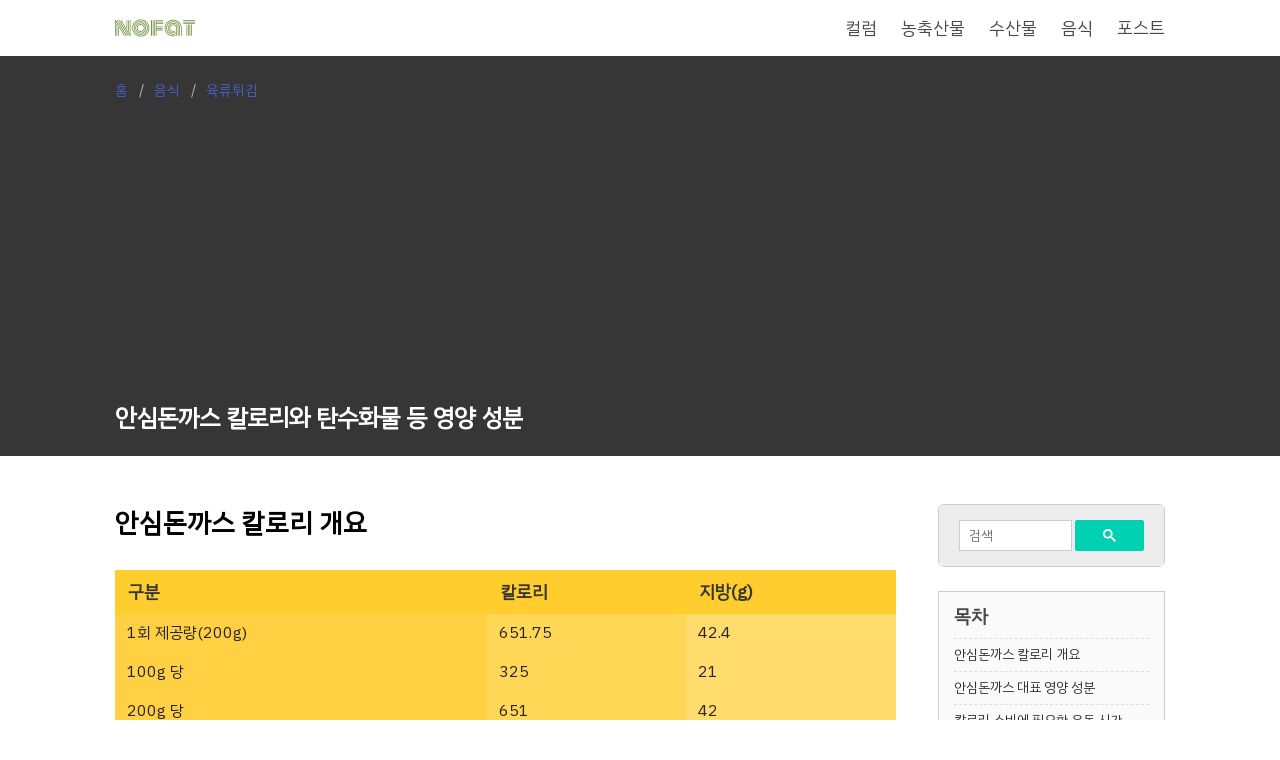

--- FILE ---
content_type: text/html; charset=utf-8
request_url: https://nofat.kr/food/D000474
body_size: 11940
content:
<!DOCTYPE html><html lang="ko"><head><meta charset="UTF-8"><meta name="viewport" content="width=device-width, initial-scale=1, maximum-scale=1"><title>안심돈까스 칼로리와 탄수화물 등 영양 성분 - NOFAT</title><meta name="description" content="안심돈까스의 200g 당 칼로리는 651.75kcal 입니다. 영양 성분은 탄수화물 34.25g, 단백질 33.28g, 지방 34.25g이 포함되어 있으며 비타민, 미네랄, 식이섬유, 카페인 등.."><meta property="og:title" content="안심돈까스 칼로리와 탄수화물 등 영양 성분 - NOFAT"><meta property="og:description" content="안심돈까스의 200g 당 칼로리는 651.75kcal 입니다. 영양 성분은 탄수화물 34.25g, 단백질 33.28g, 지방 34.25g이 포함되어 있으며 비타민, 미네랄, 식이섬유, 카페인 등.."><meta property="og:site_name" content="NOFAT"><meta property="og:type" content="article"><meta property="og:url" content="https://nofat.kr/food/D000474"><meta property="article:modified_time" content="2023-01-06T09:00:00+09.00"><meta name="twitter:title" content="안심돈까스 칼로리와 탄수화물 등 영양 성분 - NOFAT"><meta name="twitter:description" content="안심돈까스의 200g 당 칼로리는 651.75kcal 입니다. 영양 성분은 탄수화물 34.25g, 단백질 33.28g, 지방 34.25g이 포함되어 있으며 비타민, 미네랄, 식이섬유, 카페인 등.."><meta name="twitter:card" content="summary"><meta name="author" content="NOFAT"><link rel="canonical" href="https://nofat.kr/food/D000474"><script type="application/ld+json">{"@context":"https://schema.org","@type":"BlogPosting","author":{"@type":"Person","name":"NOFAT","url":"https://nofat.kr/"},"dateModified":"2023-01-06T09:00:00+09:00","datePublished":"2023-01-06T09:00:00+09:00","description":"\uc548\uc2ec\ub3c8\uae4c\uc2a4\uc758 200g \ub2f9 \uce7c\ub85c\ub9ac\ub294 651.75kcal \uc785\ub2c8\ub2e4. \uc601\uc591 \uc131\ubd84\uc740 \ud0c4\uc218\ud654\ubb3c 34.25g, \ub2e8\ubc31\uc9c8 33.28g, \uc9c0\ubc29 34.25g\uc774 \ud3ec\ud568\ub418\uc5b4 \uc788\uc73c\uba70 \ube44\ud0c0\ubbfc, \ubbf8\ub124\ub784, \uc2dd\uc774\uc12c\uc720, \uce74\ud398\uc778 \ub4f1..","headline":"\uc548\uc2ec\ub3c8\uae4c\uc2a4 \uce7c\ub85c\ub9ac\uc640 \ud0c4\uc218\ud654\ubb3c \ub4f1 \uc601\uc591 \uc131\ubd84","mainEntityOfPage":{"@id":"https://nofat.kr/food/D000474","@type":"WebPage"},"name":"NOFAT","publisher":{"@type":"Organization","logo":{"@type":"ImageObject","height":400,"url":"https://nofat.kr/images/site/logo-large.png","width":800},"name":"NOFAT"}}</script><script async src="https://pagead2.googlesyndication.com/pagead/js/adsbygoogle.js?client=ca-pub-5086007467469763" crossorigin="anonymous" type="97f9c31c7fdc45ab331cf181-text/javascript"></script><link rel="preconnect" href="https://fonts.googleapis.com"><link rel="preconnect" href="https://fonts.gstatic.com" crossorigin><link href="https://fonts.googleapis.com/css2?family=IBM+Plex+Sans+KR&display=swap" rel="stylesheet"><link rel="stylesheet" href="https://cdn.jsdelivr.net/npm/bulma@0.9.4/css/bulma.min.css"><link rel="stylesheet" type="text/css" href="/css/style.css?v=0.05"><link href="/images/favicon/favicon.ico" rel="icon" type="image/x-icon"><link href="/images/favicon/android-chrome-192x192.png" rel="icon" type="image/png"><meta http-equiv="X-UA-Compatible" content="IE=edge"><meta content="#fefefe" name="theme-color"><meta content="#fefefe" name="msapplication-navbutton-color"><meta content="#fefefe" name="apple-mobile-web-app-status-bar-style"><meta content="true" name="apple-mobile-web-app-capable"><meta name="NaverBot" content="All"><meta name="NaverBot" content="index, follow"><meta name="Yeti" content="All"><meta name="Yeti" content="index, follow"><meta name="robots" content="All"><meta name="robots" content="index, follow"><meta name="generator" content="NOFAT"><meta name="naver-site-verification" content="67108e13af5bd966a8a7b2884633f584cf1ae009"><meta name="google-site-verification" content="EbSNGkFCHNJlJnN-irNMNxt6SgThmup0BUGOU-Or5aI"><script async src="https://www.googletagmanager.com/gtag/js?id=G-7DBGNSXVQ9" type="97f9c31c7fdc45ab331cf181-text/javascript"></script><script type="97f9c31c7fdc45ab331cf181-text/javascript">window.dataLayer=window.dataLayer||[];function gtag(){dataLayer.push(arguments);}
gtag('js',new Date());gtag('config','G-7DBGNSXVQ9');</script></head><body><div class="container is-max-widescreen"><nav class="navbar" aria-label="main navigation"><div class="navbar-brand"><a class="navbar-item" href="/"><svg width="80" viewbox="2.2699999809265137 -36.90999984741211 179.45999145507812 38.66999816894531" height="40" data-palette-color="#729343"><path d="M30-35.16L30-14.18 28.25-17.38 28.25-35.16 30-35.16ZM33.52-35.16L33.52-8.11 31.76-11.08 31.76-35.16 33.52-35.16ZM9.3 0L9.3-20.97 11.06-17.77 11.06 0 9.3 0ZM5.79 0L5.79-27.29 7.54-24.07 7.54 0 5.79 0ZM26.76 0L6.4-35.16 8.45-35.16 28.81 0 26.76 0ZM30.86 0L10.55-35.16 12.62-35.16 32.96 0 30.86 0ZM34.96 0L14.67-35.16 16.72-35.16 35.28-3.05 35.28-35.16 37.04-35.16 37.04 0 34.96 0ZM22.63 0L4.03-32.13 4.03 0 2.27 0 2.27-35.16 4.37-35.16 24.66 0 22.63 0ZM55.06-22.55Q53-20.48 53-17.58 53-14.67 55.06-12.61 57.13-10.55 60.03-10.55 62.94-10.55 65-12.61 67.06-14.67 67.06-17.58 67.06-20.48 65-22.55 62.94-24.61 60.03-24.61 57.13-24.61 55.06-22.55ZM53.82-11.36Q51.24-13.94 51.24-17.58 51.24-21.22 53.82-23.79 56.39-26.37 60.03-26.37 63.67-26.37 66.25-23.79 68.82-21.22 68.82-17.58 68.82-13.94 66.25-11.36 63.67-8.79 60.03-8.79 56.39-8.79 53.82-11.36ZM52.57-25.02Q49.48-21.92 49.48-17.58 49.48-13.23 52.57-10.13 55.66-7.03 60.03-7.03 64.4-7.03 67.49-10.13 70.58-13.23 70.58-17.58 70.58-21.92 67.49-25.02 64.4-28.13 60.03-28.13 55.66-28.13 52.57-25.02ZM49.37-11.4Q47.73-14.23 47.73-17.58 47.73-20.92 49.37-23.75 51.02-26.59 53.85-28.23 56.69-29.88 60.03-29.88 63.38-29.88 66.21-28.23 69.04-26.59 70.69-23.75 72.34-20.92 72.34-17.58 72.34-14.23 70.69-11.4 69.04-8.57 66.21-6.92 63.38-5.27 60.03-5.27 56.69-5.27 53.85-6.92 51.02-8.57 49.37-11.4ZM47.08-23.03Q45.97-20.43 45.97-17.58 45.97-14.72 47.08-12.12 48.19-9.52 50.08-7.63 51.98-5.74 54.58-4.63 57.18-3.52 60.03-3.52 62.89-3.52 65.49-4.63 68.09-5.74 69.98-7.63 71.87-9.52 72.98-12.12 74.09-14.72 74.09-17.58 74.09-20.43 72.98-23.03 71.87-25.63 69.98-27.53 68.09-29.42 65.49-30.53 62.89-31.64 60.03-31.64 57.18-31.64 54.58-30.53 51.98-29.42 50.08-27.53 48.19-25.63 47.08-23.03ZM45.47-11.43Q44.21-14.36 44.21-17.58 44.21-20.8 45.47-23.73 46.73-26.66 48.84-28.77 50.95-30.88 53.88-32.14 56.81-33.4 60.03-33.4 63.25-33.4 66.18-32.14 69.11-30.88 71.23-28.77 73.34-26.66 74.59-23.73 75.85-20.8 75.85-17.58 75.85-14.36 74.59-11.43 73.34-8.5 71.23-6.38 69.11-4.27 66.18-3.02 63.25-1.76 60.03-1.76 56.81-1.76 53.88-3.02 50.95-4.27 48.84-6.38 46.73-8.5 45.47-11.43ZM43.85-24.4Q42.45-21.14 42.45-17.58 42.45-14.01 43.85-10.75 45.24-7.5 47.59-5.14 49.95-2.78 53.21-1.39 56.47 0 60.03 0 63.6 0 66.86-1.39 70.11-2.78 72.47-5.14 74.83-7.5 76.22-10.75 77.61-14.01 77.61-17.58 77.61-21.14 76.22-24.4 74.83-27.66 72.47-30.02 70.11-32.37 66.86-33.76 63.6-35.16 60.03-35.16 56.47-35.16 53.21-33.76 49.95-32.37 47.59-30.02 45.24-27.66 43.85-24.4ZM42.23-10.07Q40.7-13.65 40.7-17.58 40.7-21.51 42.23-25.09 43.77-28.66 46.36-31.25 48.95-33.84 52.52-35.38 56.1-36.91 60.03-36.91 63.96-36.91 67.54-35.38 71.12-33.84 73.7-31.25 76.29-28.66 77.83-25.09 79.37-21.51 79.37-17.58 79.37-13.65 77.83-10.07 76.29-6.49 73.7-3.91 71.12-1.32 67.54 0.22 63.96 1.76 60.03 1.76 56.1 1.76 52.52 0.22 48.95-1.32 46.36-3.91 43.77-6.49 42.23-10.07ZM95.6-12.21L95.6 0 93.84 0 93.84-35.16 110.62-35.16 110.62-33.4 95.6-33.4 95.6-31.64 110.62-31.64 110.62-29.88 95.6-29.88 95.6-28.13 110.62-28.13 110.62-26.37 95.6-26.37 95.6-21 109.44-21 109.44-19.24 95.6-19.24 95.6-17.48 109.44-17.48 109.44-15.72 95.6-15.72 95.6-13.96 109.44-13.96 109.44-12.21 95.6-12.21ZM92.08-35.16L92.08 0 90.33 0 90.33-35.16 92.08-35.16ZM88.57-35.16L88.57 0 86.81 0 86.81-35.16 88.57-35.16ZM85.05-35.16L85.05 0 83.3 0 83.3-35.16 85.05-35.16ZM139.52 0L139.52-17.33Q139.52-20.46 137.59-22.17 135.66-23.88 132.49-23.88L132.49-23.88Q129.8-23.88 127.87-22.02 125.94-20.17 125.94-17.58L125.94-17.58Q125.94-16.11 126.34-14.95 126.73-13.79 127.4-13.02 128.07-12.26 129-11.76 129.92-11.25 130.94-11.04 131.95-10.82 133.1-10.82L133.1-10.82Q135.88-10.82 138.18-12.18L138.18-12.18 138.18-10.42Q135.81-9.18 133.07-9.18L133.07-9.18Q131.32-9.18 129.77-9.66 128.22-10.13 126.95-11.1 125.68-12.06 124.93-13.73 124.19-15.41 124.19-17.58L124.19-17.58Q124.19-20.95 126.56-23.29 128.92-25.63 132.49-25.63L132.49-25.63Q136.42-25.63 138.85-23.43 141.28-21.22 141.28-17.33L141.28-17.33 141.28 0 139.52 0ZM144.79-17.33L144.79-17.33 144.79 0 143.03 0 143.03-17.33Q143.03-21.95 140.08-24.67 137.13-27.39 132.49-27.39L132.49-27.39Q128.19-27.39 125.31-24.54 122.43-21.68 122.43-17.58L122.43-17.58Q122.43-15.09 123.3-13.11 124.16-11.13 125.65-9.94 127.14-8.74 128.98-8.12 130.83-7.5 132.88-7.5L132.88-7.5Q135.66-7.5 138.18-8.79L138.18-8.79 138.18-6.93Q135.54-5.83 132.85-5.83L132.85-5.83Q130.44-5.83 128.26-6.58 126.09-7.32 124.38-8.75 122.67-10.18 121.67-12.46 120.67-14.75 120.67-17.58L120.67-17.58Q120.67-22.39 124.08-25.77 127.48-29.15 132.49-29.15L132.49-29.15Q136-29.15 138.79-27.72 141.57-26.29 143.18-23.58 144.79-20.87 144.79-17.33ZM148.31-17.33L148.31-17.33 148.31 0 146.55 0 146.55-17.33Q146.55-21.36 144.71-24.48 142.86-27.59 139.67-29.25 136.47-30.91 132.49-30.91L132.49-30.91Q128.7-30.91 125.58-29.11 122.45-27.32 120.68-24.27 118.91-21.22 118.91-17.58L118.91-17.58Q118.91-14.45 120.06-11.88 121.21-9.3 123.15-7.64 125.09-5.98 127.57-5.07 130.05-4.15 132.76-4.15L132.76-4.15Q135.51-4.15 138.18-5.3L138.18-5.3 138.18-3.52Q135.39-2.47 132.71-2.47L132.71-2.47Q128.48-2.47 124.94-4.37 121.4-6.27 119.28-9.77 117.16-13.26 117.16-17.58L117.16-17.58Q117.16-20.65 118.34-23.44 119.52-26.22 121.55-28.25 123.58-30.27 126.43-31.47 129.29-32.67 132.49-32.67L132.49-32.67Q136.96-32.67 140.56-30.76 144.16-28.86 146.23-25.34 148.31-21.83 148.31-17.33ZM151.82-17.33L151.82-17.33 151.82 0 150.07 0 150.07-17.33Q150.07-22.31 147.75-26.23 145.43-30.15 141.42-32.29 137.42-34.42 132.49-34.42L132.49-34.42Q127.75-34.42 123.82-32.15 119.89-29.88 117.64-26.01 115.4-22.14 115.4-17.58L115.4-17.58Q115.4-14.58 116.36-11.88 117.33-9.18 119-7.17 120.67-5.15 122.86-3.69 125.04-2.22 127.57-1.46 130.1-0.71 132.71-0.71L132.71-0.71Q135.59-0.71 138.18-1.81L138.18-1.81 138.18 0Q135.47 0.95 132.61 0.95L132.61 0.95Q129.66 0.95 126.86 0.12 124.06-0.71 121.68-2.33 119.3-3.96 117.5-6.16 115.69-8.37 114.67-11.33 113.64-14.28 113.64-17.58L113.64-17.58Q113.64-21.36 115.07-24.79 116.5-28.22 118.97-30.73 121.45-33.23 124.98-34.7 128.51-36.18 132.49-36.18L132.49-36.18Q136.54-36.18 140.1-34.81 143.67-33.45 146.26-31.02 148.85-28.59 150.33-25.05 151.82-21.51 151.82-17.33ZM162.39 0L162.39-25.42 164.15-25.42 164.15 0 162.39 0ZM181.73-33.4L155.36-33.4 155.36-35.16 181.73-35.16 181.73-33.4ZM181.73-29.88L155.36-29.88 155.36-31.64 181.73-31.64 181.73-29.88ZM181.73-26.37L155.36-26.37 155.36-28.13 181.73-28.13 181.73-26.37ZM172.94 0L172.94-25.42 174.7-25.42 174.7 0 172.94 0ZM169.42 0L169.42-25.42 171.18-25.42 171.18 0 169.42 0ZM165.91 0L165.91-25.42 167.67-25.42 167.67 0 165.91 0Z" opacity="1" transform="matrix(1,0,0,1,0,0)" fill="#729343" class="undefined-text-0" data-fill-palette-color="primary" id="text-0"></path></svg></a><a role="button" class="navbar-burger" aria-label="menu" aria-expanded="false" data-target="navbarBasic"><span aria-hidden="true"></span><span aria-hidden="true"></span><span aria-hidden="true"></span></a></div><div id="navbarBasic" class="navbar-menu"><div class="navbar-start"></div><div class="navbar-end"><a href="/column/" class="navbar-item ">컬럼</a><a href="/category/1" class="navbar-item ">농축산물</a><a href="/category/2" class="navbar-item ">수산물</a><a href="/category/3" class="navbar-item ">음식</a><a href="/archive/1" class="navbar-item ">포스트</a></div></div></nav></div><div class="hero is-dark"><div class="hero-body py-5"><div class="container is-max-widescreen is-flex"><div class="food-title"><nav class="breadcrumb" aria-label="breadcrumbs"><ul><li><a href="/">홈</a></li><li><a href="/category/3">음식</a></li><li><a href="/category/3054" aria-current="page">육류튀김</a></li></ul></nav><h1 class="title is-4">안심돈까스 칼로리와 탄수화물 등 영양 성분</h1></div></div></div></div><div class="section"><div class="container is-max-widescreen"><div class="columns is-multiline"><div class="column is-9"><div class="content"><h2><a id="안심돈까스-칼로리-개요"></a>안심돈까스 칼로리 개요</h2><table class="calTable"><tr><th>구분</th><th>칼로리</th><th>지방(g)</th></tr><tr><td>1회 제공량(200g)</td><td>651.75</td><td>42.4</td></tr><tr><td>100g 당</td><td>325</td><td>21</td></tr><tr><td>200g 당</td><td>651</td><td>42</td></tr><tr><td>300g 당</td><td>977</td><td>63</td></tr><tr><td>400g 당</td><td>1303</td><td>84</td></tr><tr><td>500g 당</td><td>1629</td><td>106</td></tr></table><p>안심돈까스에는 200g 당 651.75칼로리가 포함되어 있습니다. 여기에는 42.4g의 지방과 33.28g의 단백질, 그리고 34.25g의 탄수화물이 포함되어 있습니다. 탄수화물은 설탕 2.77g과 식이섬유 2.43g, 그리고 나머지는 복합 탄수화물로 이루어져 있으며, 또한 포화 지방 8.55g, 콜레스테롤 105.47mg 등이 함유되어 있습니다.</p><p>이외에도 안심돈까스에는 대표적으로 나트륨, 칼륨, 글루탐산, 아스파르트산, 베타카로틴, 비타민E 등의 미네랄과 아미노산, 비타민이 포함되어 있습니다.</p><h2><a id="안심돈까스-대표-영양-성분"></a>안심돈까스 대표 영양 성분</h2><p>안심돈까스 200g의 3대 영양소 함량과 구성 비율은 다음과 같습니다. 참고로 각 수치의 일일 필요량, 권장량, 상한량의 기준은 만 18세 ~ 29세의 여성을 기준으로 합니다.</p><div class="columns"><div class="column"><h3>칼로리와 3대 영양소</h3><div class="wrap"><div class="flex"><span class="mini">칼로리 <strong>651.75㎉</strong></span><span>일일 필요량의 <strong>33%</strong></span></div><div class="bar"><div class="thumb"><span class="thumbFill" data-width="33"></span></div></div></div><div class="wrap"><div class="flex"><span class="mini">단백질 <strong>33.28g</strong></span><span>일일 권장량의 <strong>61%</strong></span></div><div class="bar"><div class="thumb"><span class="thumbFill" data-width="61"></span></div></div></div><div class="wrap"><div class="flex"><span class="mini">탄수화물 <strong>34.25g</strong></span><span>일일 권장량의 <strong>26%</strong></span></div><div class="bar"><div class="thumb"><span class="thumbFill" data-width="26"></span></div></div></div><div class="wrap"><div class="flex"><span class="mini">지방 <strong>42.4g</strong></span><span>일일 상한량의 <strong>141%</strong></span></div><div class="bar"><div class="thumb"><span class="thumbFill" data-width="100"></span></div></div></div></div><div class="column" style="overflow:hidden;"><h3>200g 당 수분과 영양소 비율</h3><div class="chartWrap"><div class="chartArea"><canvas id="myChart" width="200" height="200"></canvas></div><div class="chartLegend"><div class="legendItemWrap"><div class="legendItem" style="background-color: #ff6838;"></div><span class="legendPercent">44%</span><span class="legendLabel">수분</span></div><div class="legendItemWrap"><div class="legendItem" style="background-color: #ffc820;"></div><span class="legendPercent">21%</span><span class="legendLabel">지방</span></div><div class="legendItemWrap"><div class="legendItem" style="background-color: #97c95c;"></div><span class="legendPercent">17%</span><span class="legendLabel">탄수화물</span></div><div class="legendItemWrap"><div class="legendItem" style="background-color: #1cb2f6;"></div><span class="legendPercent">16%</span><span class="legendLabel">단백질</span></div></div></div></div></div><blockquote><strong>요약</strong><p>안심돈까스의 칼로리는 200g 당 651.75kcal 입니다. 이 가운데 3대 영양소는 각각 탄수화물이 34.25g(17%), 단백질이 33.28g(16%), 지방이 42.4g(21%)을 차지하고 있습니다. 또한 수분이 87.39g 포함되어 있으며, 이는 전체의 44%에 해당합니다.</p></blockquote><h2><a id="칼로리-소비에-필요한-운동-시간"></a>칼로리 소비에 필요한 운동 시간</h2><p>안심돈까스 200g의 에너지인 651.75칼로리를 소비하는 데 필요한 유산소 운동 시간은 평균 체중이 58kg인 여성의 운동량을 기준으로 했을 때 다음과 같습니다.</p><ul id="exercise"><li><div class="avatarWrap"><div class="avatar"><svg focusable="false" viewbox="0 0 24 24" aria-hidden="true"><path d="M13.5 5.5c1.1 0 2-.9 2-2s-.9-2-2-2-2 .9-2 2 .9 2 2 2zM9.8 8.9L7 23h2.1l1.8-8 2.1 2v6h2v-7.5l-2.1-2 .6-3C14.8 12 16.8 13 19 13v-2c-1.9 0-3.5-1-4.3-2.4l-1-1.6c-.4-.6-1-1-1.7-1-.3 0-.5.1-.8.1L6 8.3V13h2V9.6l1.8-.7"></path></svg></div></div><div class="textWrap"><span>걷기</span><span>221 분</span></div></li><li><div class="avatarWrap"><div class="avatar"><svg focusable="false" viewbox="0 0 24 24" aria-hidden="true"><path d="M13.49 5.48c1.1 0 2-.9 2-2s-.9-2-2-2-2 .9-2 2 .9 2 2 2zm-3.6 13.9l1-4.4 2.1 2v6h2v-7.5l-2.1-2 .6-3c1.3 1.5 3.3 2.5 5.5 2.5v-2c-1.9 0-3.5-1-4.3-2.4l-1-1.6c-.4-.6-1-1-1.7-1-.3 0-.5.1-.8.1l-5.2 2.2v4.7h2v-3.4l1.8-.7-1.6 8.1-4.9-1-.4 2 7 1.4z"></path></svg></div></div><div class="textWrap"><span>조깅</span><span>74 분</span></div></li><li><div class="avatarWrap"><div class="avatar"><svg focusable="false" viewbox="0 0 24 24" aria-hidden="true"><path d="M15.5 5.5c1.1 0 2-.9 2-2s-.9-2-2-2-2 .9-2 2 .9 2 2 2zM5 12c-2.8 0-5 2.2-5 5s2.2 5 5 5 5-2.2 5-5-2.2-5-5-5zm0 8.5c-1.9 0-3.5-1.6-3.5-3.5s1.6-3.5 3.5-3.5 3.5 1.6 3.5 3.5-1.6 3.5-3.5 3.5zm5.8-10l2.4-2.4.8.8c1.3 1.3 3 2.1 5.1 2.1V9c-1.5 0-2.7-.6-3.6-1.5l-1.9-1.9c-.5-.4-1-.6-1.6-.6s-1.1.2-1.4.6L7.8 8.4c-.4.4-.6.9-.6 1.4 0 .6.2 1.1.6 1.4L11 14v5h2v-6.2l-2.2-2.3zM19 12c-2.8 0-5 2.2-5 5s2.2 5 5 5 5-2.2 5-5-2.2-5-5-5zm0 8.5c-1.9 0-3.5-1.6-3.5-3.5s1.6-3.5 3.5-3.5 3.5 1.6 3.5 3.5-1.6 3.5-3.5 3.5z"></path></svg></div></div><div class="textWrap"><span>자전거</span><span>166 분</span></div></li><li><div class="avatarWrap"><div class="avatar"><svg focusable="false" viewbox="0 0 24 24" aria-hidden="true"><path d="M22 21c-1.11 0-1.73-.37-2.18-.64-.37-.22-.6-.36-1.15-.36-.56 0-.78.13-1.15.36-.46.27-1.07.64-2.18.64s-1.73-.37-2.18-.64c-.37-.22-.6-.36-1.15-.36-.56 0-.78.13-1.15.36-.46.27-1.08.64-2.19.64-1.11 0-1.73-.37-2.18-.64-.37-.23-.6-.36-1.15-.36s-.78.13-1.15.36c-.46.27-1.08.64-2.19.64v-2c.56 0 .78-.13 1.15-.36.46-.27 1.08-.64 2.19-.64s1.73.37 2.18.64c.37.23.59.36 1.15.36.56 0 .78-.13 1.15-.36.46-.27 1.08-.64 2.19-.64 1.11 0 1.73.37 2.18.64.37.22.6.36 1.15.36s.78-.13 1.15-.36c.45-.27 1.07-.64 2.18-.64s1.73.37 2.18.64c.37.23.59.36 1.15.36v2zm0-4.5c-1.11 0-1.73-.37-2.18-.64-.37-.22-.6-.36-1.15-.36-.56 0-.78.13-1.15.36-.45.27-1.07.64-2.18.64s-1.73-.37-2.18-.64c-.37-.22-.6-.36-1.15-.36-.56 0-.78.13-1.15.36-.45.27-1.07.64-2.18.64s-1.73-.37-2.18-.64c-.37-.22-.6-.36-1.15-.36s-.78.13-1.15.36c-.47.27-1.09.64-2.2.64v-2c.56 0 .78-.13 1.15-.36.45-.27 1.07-.64 2.18-.64s1.73.37 2.18.64c.37.22.6.36 1.15.36.56 0 .78-.13 1.15-.36.45-.27 1.07-.64 2.18-.64s1.73.37 2.18.64c.37.22.6.36 1.15.36s.78-.13 1.15-.36c.45-.27 1.07-.64 2.18-.64s1.73.37 2.18.64c.37.22.6.36 1.15.36v2zM8.67 12c.56 0 .78-.13 1.15-.36.46-.27 1.08-.64 2.19-.64 1.11 0 1.73.37 2.18.64.37.22.6.36 1.15.36s.78-.13 1.15-.36c.12-.07.26-.15.41-.23L10.48 5C8.93 3.45 7.5 2.99 5 3v2.5c1.82-.01 2.89.39 4 1.5l1 1-3.25 3.25c.31.12.56.27.77.39.37.23.59.36 1.15.36z"></path><circle cx="16.5" cy="5.5" r="2.5"></circle></svg></div></div><div class="textWrap"><span>수영</span><span>66 분</span></div></li><li><div class="avatarWrap"><div class="avatar"><svg focusable="false" viewbox="0 0 24 24" aria-hidden="true"><path d="M4 6c0-1.1.9-2 2-2s2 .9 2 2-.9 2-2 2-2-.9-2-2zM1 9h6l7-5 1.31 1.52-4.17 2.98H14L21.8 4 23 5.4 14.5 12 14 22h-2l-.5-10L8 11H1V9z"></path></svg></div></div><div class="textWrap"><span>스트레칭</span><span>264 분</span></div></li><li><div class="avatarWrap"><div class="avatar"><svg focusable="false" viewbox="0 0 24 24" aria-hidden="true"><circle cx="12" cy="4" r="2"></circle><path d="M15.89 8.11C15.5 7.72 14.83 7 13.53 7h-2.54C8.24 6.99 6 4.75 6 2H4c0 3.16 2.11 5.84 5 6.71V22h2v-6h2v6h2V10.05L18.95 14l1.41-1.41-4.47-4.48z"></path></svg></div></div><div class="textWrap"><span>댄스</span><span>95 분</span></div></li><li><div class="avatarWrap"><div class="avatar"><svg focusable="false" viewbox="0 0 24 24" aria-hidden="true"><path d="M13.5 5.5c1.1 0 2-.9 2-2s-.9-2-2-2-2 .9-2 2 .9 2 2 2zm4 5.28c-1.23-.37-2.22-1.17-2.8-2.18l-1-1.6c-.41-.65-1.11-1-1.84-1-.78 0-1.59.5-1.78 1.44S7 23 7 23h2.1l1.8-8 2.1 2v6h2v-7.5l-2.1-2 .6-3c1 1.15 2.41 2.01 4 2.34V23H19V9h-1.5v1.78zM7.43 13.13l-2.12-.41c-.54-.11-.9-.63-.79-1.17l.76-3.93c.21-1.08 1.26-1.79 2.34-1.58l1.16.23-1.35 6.86z"></path></svg></div></div><div class="textWrap"><span>등산</span><span>83 분</span></div></li><li><div class="avatarWrap"><div class="avatar"><svg focusable="false" viewbox="0 0 24 24" aria-hidden="true"><circle cx="12" cy="6" r="2"></circle><path d="M21 16v-2c-2.24 0-4.16-.96-5.6-2.68l-1.34-1.6c-.38-.46-.94-.72-1.53-.72h-1.05c-.59 0-1.15.26-1.53.72l-1.34 1.6C7.16 13.04 5.24 14 3 14v2c2.77 0 5.19-1.17 7-3.25V15l-3.88 1.55c-.67.27-1.12.93-1.12 1.66C5 19.2 5.8 20 6.79 20H9v-.5c0-1.38 1.12-2.5 2.5-2.5h3c.28 0 .5.22.5.5s-.22.5-.5.5h-3c-.83 0-1.5.67-1.5 1.5v.5h7.21c.99 0 1.79-.8 1.79-1.79 0-.73-.45-1.39-1.12-1.66L14 15v-2.25c1.81 2.08 4.23 3.25 7 3.25z"></path></svg></div></div><div class="textWrap"><span>요가</span><span>166 분</span></div></li></ul><h2><a id="미네랄-성분-함량"></a>미네랄 성분 함량</h2><p>안심돈까스 200g에는 다음과 같은 미네랄 성분들이 포함되어 있습니다.</p><div class="columns is-multiline pt-4 pb-0 mb-5"><div class="column is-6 py-0"><div class="flex"><span class="mini">칼슘 <strong>31.6㎎</strong></span><span>일일 권장량의 <strong>5%</strong></span></div><div class="bar"><div class="thumb mini"><span class="thumbFill" data-width="5"></span></div></div></div><div class="column is-6 py-0"><div class="flex"><span class="mini">철 <strong>1.61㎍</strong></span><span>일일 권장량의 <strong>12%</strong></span></div><div class="bar"><div class="thumb mini"><span class="thumbFill" data-width="12"></span></div></div></div><div class="column is-6 py-0"><div class="flex"><span class="mini">마그네슘 <strong>48.84㎎</strong></span><span>일일 권장량의 <strong>17%</strong></span></div><div class="bar"><div class="thumb mini"><span class="thumbFill" data-width="17"></span></div></div></div><div class="column is-6 py-0"><div class="flex"><span class="mini">인 <strong>367.22㎎</strong></span><span>일일 권장량의 <strong>52%</strong></span></div><div class="bar"><div class="thumb mini"><span class="thumbFill" data-width="52"></span></div></div></div><div class="column is-6 py-0"><div class="flex"><span class="mini">칼륨 <strong>515.31㎎</strong></span><span>일일 충분량의 <strong>15%</strong></span></div><div class="bar"><div class="thumb mini"><span class="thumbFill" data-width="15"></span></div></div></div><div class="column is-6 py-0"><div class="flex"><span class="mini">나트륨 <strong>551.55㎎</strong></span><span>일일 충분량의 <strong>37%</strong></span></div><div class="bar"><div class="thumb mini"><span class="thumbFill" data-width="37"></span></div></div></div><div class="column is-6 py-0"><div class="flex"><span class="mini">아연 <strong>2.84㎎</strong></span><span>일일 권장량의 <strong>36%</strong></span></div><div class="bar"><div class="thumb mini"><span class="thumbFill" data-width="36"></span></div></div></div><div class="column is-6 py-0"><div class="flex"><span class="mini">구리 <strong>0.25㎎</strong></span><span>일일 권장량의 <strong>0%</strong></span></div><div class="bar"><div class="thumb mini"><span class="thumbFill" data-width="0"></span></div></div></div><div class="column is-6 py-0"><div class="flex"><span class="mini">망간 <strong>0.31㎎</strong></span><span>일일 충분량의 <strong>9%</strong></span></div><div class="bar"><div class="thumb mini"><span class="thumbFill" data-width="9"></span></div></div></div></div><blockquote><strong>요약</strong><p>안심돈까스에는 미네랄 성분 가운데 나트륨이 가장 많이 포함되어 있으며, 이외에도 칼륨과 인, 마그네슘 등의 미네랄 함량이 높습니다. 일일 권장량의 52%를 차지하는 인의 함량도 높습니다.</p></blockquote><h2><a id="아미노산-성분-함량"></a>아미노산 성분 함량</h2><p>안심돈까스 200g에는 다음과 같은 아미노산 성분들이 포함되어 있습니다.</p><div class="columns is-multiline pt-4 pb-0 mb-5"><div class="column is-6 py-0"><div class="flex"><span class="mini">이소류신 <strong>1433.8㎎</strong></span><span>일일 권장량의 <strong>130%</strong></span></div><div class="bar"><div class="thumb mini"><span class="thumbFill" data-width="100"></span></div></div></div><div class="column is-6 py-0"><div class="flex"><span class="mini">류신 <strong>2601.03㎎</strong></span><span>일일 권장량의 <strong>104%</strong></span></div><div class="bar"><div class="thumb mini"><span class="thumbFill" data-width="100"></span></div></div></div><div class="column is-6 py-0"><div class="flex"><span class="mini">라이신 <strong>2560.08㎎</strong></span><span>일일 권장량의 <strong>111%</strong></span></div><div class="bar"><div class="thumb mini"><span class="thumbFill" data-width="100"></span></div></div></div><div class="column is-6 py-0"><div class="flex"><span class="mini">메티오닌 <strong>843.64㎎</strong></span><span>일일 권장량의 <strong>84%</strong></span></div><div class="bar"><div class="thumb mini"><span class="thumbFill" data-width="84"></span></div></div></div><div class="column is-6 py-0"><div class="flex"><span class="mini">페닐알라닌 <strong>1427.65㎎</strong></span><span>일일 권장량의 <strong>98%</strong></span></div><div class="bar"><div class="thumb mini"><span class="thumbFill" data-width="98"></span></div></div></div><div class="column is-6 py-0"><div class="flex"><span class="mini">트레오닌 <strong>1511.98㎎</strong></span><span>일일 권장량의 <strong>137%</strong></span></div><div class="bar"><div class="thumb mini"><span class="thumbFill" data-width="100"></span></div></div></div><div class="column is-6 py-0"><div class="flex"><span class="mini">발린 <strong>1558.06㎎</strong></span><span>일일 권장량의 <strong>120%</strong></span></div><div class="bar"><div class="thumb mini"><span class="thumbFill" data-width="100"></span></div></div></div><div class="column is-6 py-0"><div class="flex"><span class="mini">히스티딘 <strong>1222.58㎎</strong></span><span>일일 권장량의 <strong>153%</strong></span></div><div class="bar"><div class="thumb mini"><span class="thumbFill" data-width="100"></span></div></div></div><div class="column is-6 py-0"><div class="flex"><span class="mini">아르기닌 <strong>2014.78㎎</strong></span><span>일일 충분량의 <strong>67%</strong></span></div><div class="bar"><div class="thumb mini"><span class="thumbFill" data-width="67"></span></div></div></div><div class="column is-6 py-0"><div class="flex"><span class="mini">티로신 <strong>981.65㎎</strong></span><span>일일 권장량의 <strong>68%</strong></span></div><div class="bar"><div class="thumb mini"><span class="thumbFill" data-width="68"></span></div></div></div><div class="column is-6 py-0"><div class="flex"><span class="mini">시스테인 <strong>274.48㎎</strong></span><span>일일 충분량의 <strong>25%</strong></span></div><div class="bar"><div class="thumb mini"><span class="thumbFill" data-width="25"></span></div></div></div><div class="column is-6 py-0"><div class="flex"><span class="mini">알라닌 <strong>1735.5㎎</strong></span><span>일일 충분량의 <strong>87%</strong></span></div><div class="bar"><div class="thumb mini"><span class="thumbFill" data-width="87"></span></div></div></div><div class="column is-6 py-0"><div class="flex"><span class="mini">아스파르트산 <strong>2914.64㎎</strong></span><span>일일 충분량의 <strong>146%</strong></span></div><div class="bar"><div class="thumb mini"><span class="thumbFill" data-width="100"></span></div></div></div><div class="column is-6 py-0"><div class="flex"><span class="mini">글루탐산 <strong>6725.07㎎</strong></span><span>일일 충분량의 <strong>336%</strong></span></div><div class="bar"><div class="thumb mini"><span class="thumbFill" data-width="100"></span></div></div></div><div class="column is-6 py-0"><div class="flex"><span class="mini">글리신 <strong>1422.04㎎</strong></span><span>일일 충분량의 <strong>71%</strong></span></div><div class="bar"><div class="thumb mini"><span class="thumbFill" data-width="71"></span></div></div></div><div class="column is-6 py-0"><div class="flex"><span class="mini">프롤린 <strong>1714.81㎎</strong></span><span>일일 충분량의 <strong>34%</strong></span></div><div class="bar"><div class="thumb mini"><span class="thumbFill" data-width="34"></span></div></div></div><div class="column is-6 py-0"><div class="flex"><span class="mini">세린 <strong>1490.68㎎</strong></span><span>일일 충분량의 <strong>43%</strong></span></div><div class="bar"><div class="thumb mini"><span class="thumbFill" data-width="43"></span></div></div></div></div><blockquote><strong>요약</strong><p>안심돈까스에는 아미노산 성분 가운데 글루탐산이 가장 많이 포함되어 있으며, 이외에도 아스파르트산과 류신, 라이신 등의 아미노산 함량이 높습니다. 아울러 일일 권장량의 153%에 달하는 히스티딘의 함량도 인상적입니다.</p></blockquote><h2><a id="비타민-성분-함량"></a>비타민 성분 함량</h2><p>안심돈까스 200g에는 다음과 같은 비타민 성분들이 포함되어 있습니다.</p><div class="columns is-multiline pt-4 pb-0 mb-5"><div class="column is-6 py-0"><div class="flex"><span class="mini">비타민A <strong>8.72㎍</strong></span><span>일일 권장량의 <strong>1%</strong></span></div><div class="bar"><div class="thumb mini"><span class="thumbFill" data-width="1"></span></div></div></div><div class="column is-6 py-0"><div class="flex"><span class="mini">비타민B1 <strong>1.17㎎</strong></span><span>일일 권장량의 <strong>106%</strong></span></div><div class="bar"><div class="thumb mini"><span class="thumbFill" data-width="100"></span></div></div></div><div class="column is-6 py-0"><div class="flex"><span class="mini">비타민B2 <strong>0.4㎎</strong></span><span>일일 권장량의 <strong>33%</strong></span></div><div class="bar"><div class="thumb mini"><span class="thumbFill" data-width="33"></span></div></div></div><div class="column is-6 py-0"><div class="flex"><span class="mini">비타민B3(나이아신) <strong>6.51㎎</strong></span><span>일일 권장량의 <strong>46%</strong></span></div><div class="bar"><div class="thumb mini"><span class="thumbFill" data-width="46"></span></div></div></div><div class="column is-6 py-0"><div class="flex"><span class="mini">비타민C <strong>0.12㎎</strong></span><span>일일 권장량의 <strong>0%</strong></span></div><div class="bar"><div class="thumb mini"><span class="thumbFill" data-width="0"></span></div></div></div><div class="column is-6 py-0"><div class="flex"><span class="mini">비타민E <strong>15.9㎎</strong></span><span>일일 충분량의 <strong>106%</strong></span></div><div class="bar"><div class="thumb mini"><span class="thumbFill" data-width="100"></span></div></div></div><div class="column is-6 py-0"><div class="flex"><span class="mini">베타카로틴 <strong>30.53㎍</strong></span><span>일일 상한량의 <strong>3%</strong></span></div><div class="bar"><div class="thumb mini"><span class="thumbFill" data-width="3"></span></div></div></div><div class="column is-6 py-0"><div class="flex"><span class="mini">토코트리에놀 <strong>1.15㎎</strong></span><span>일일 상한량의 <strong>0%</strong></span></div><div class="bar"><div class="thumb mini"><span class="thumbFill" data-width="0"></span></div></div></div></div><blockquote><strong>요약</strong><p>안심돈까스에는 비타민 가운데 베타카로틴 성분이 가장 많이 포함되어 있으며, 이외에도 비타민E, 비타민A, 비타민B3(나이아신) 등의 함량이 높습니다. 또한 일일 충분량은 비타민E(106%) 등이 가장 높습니다.</p></blockquote><h2><a id="지방산-함량"></a>지방산 함량</h2><p>안심돈까스 200g에는 각각 포화지방산 8.55g, 불포화지방산 26.4g, 트랜스지방산 0.25g이 포함되어 있으며, 구체적인 지방산 함량은 다음과 같습니다.</p><h3>포화지방산</h3><div class="columns is-multiline pt-4 pb-0 mb-5"><div class="column is-6 py-0"><div class="flex"><span class="mini">라우르산 <strong>0.1g</strong></span><span>일일 상한량의 <strong>0%</strong></span></div><div class="bar"><div class="thumb mini"><span class="thumbFill" data-width="0"></span></div></div></div><div class="column is-6 py-0"><div class="flex"><span class="mini">미리스트산 <strong>0.2g</strong></span><span>일일 상한량의 <strong>0%</strong></span></div><div class="bar"><div class="thumb mini"><span class="thumbFill" data-width="0"></span></div></div></div><div class="column is-6 py-0"><div class="flex"><span class="mini">스테아르산 <strong>1.9g</strong></span><span>일일 상한량의 <strong>0%</strong></span></div><div class="bar"><div class="thumb mini"><span class="thumbFill" data-width="0"></span></div></div></div><div class="column is-6 py-0"><div class="flex"><span class="mini">아라키드산 <strong>0.1g</strong></span><span>일일 상한량의 <strong>0%</strong></span></div><div class="bar"><div class="thumb mini"><span class="thumbFill" data-width="0"></span></div></div></div><div class="column is-6 py-0"><div class="flex"><span class="mini">팔미트산 <strong>6.3g</strong></span><span>일일 상한량의 <strong>1%</strong></span></div><div class="bar"><div class="thumb mini"><span class="thumbFill" data-width="1"></span></div></div></div></div><h3>단일불포화지방산</h3><div class="columns is-multiline pt-4 pb-0 mb-5"><div class="column is-6 py-0"><div class="flex"><span class="mini">가돌레산 <strong>0.1g</strong></span><span>일일 상한량의 <strong>0%</strong></span></div><div class="bar"><div class="thumb mini"><span class="thumbFill" data-width="0"></span></div></div></div><div class="column is-6 py-0"><div class="flex"><span class="mini">박센산 <strong>0.7g</strong></span><span>일일 상한량의 <strong>0%</strong></span></div><div class="bar"><div class="thumb mini"><span class="thumbFill" data-width="0"></span></div></div></div><div class="column is-6 py-0"><div class="flex"><span class="mini">올레산 <strong>9.7g</strong></span><span>일일 상한량의 <strong>1%</strong></span></div><div class="bar"><div class="thumb mini"><span class="thumbFill" data-width="1"></span></div></div></div><div class="column is-6 py-0"><div class="flex"><span class="mini">팔미톨레산 <strong>0.1g</strong></span><span>일일 상한량의 <strong>0%</strong></span></div><div class="bar"><div class="thumb mini"><span class="thumbFill" data-width="0"></span></div></div></div></div><h3>다중불포화지방산</h3><div class="columns is-multiline pt-4 pb-0 mb-5"><div class="column is-6 py-0"><div class="flex"><span class="mini">감마리놀렌산 <strong>0.1g</strong></span><span>일일 상한량의 <strong>0%</strong></span></div><div class="bar"><div class="thumb mini"><span class="thumbFill" data-width="0"></span></div></div></div><div class="column is-6 py-0"><div class="flex"><span class="mini">리놀레산 <strong>14g</strong></span><span>일일 충분량의 <strong>1%</strong></span></div><div class="bar"><div class="thumb mini"><span class="thumbFill" data-width="1"></span></div></div></div><div class="column is-6 py-0"><div class="flex"><span class="mini">아라키돈산 <strong>0.1g</strong></span><span>일일 상한량의 <strong>0%</strong></span></div><div class="bar"><div class="thumb mini"><span class="thumbFill" data-width="0"></span></div></div></div><div class="column is-6 py-0"><div class="flex"><span class="mini">알파리놀렌산 <strong>1.6g</strong></span><span>일일 충분량의 <strong>0%</strong></span></div><div class="bar"><div class="thumb mini"><span class="thumbFill" data-width="0"></span></div></div></div></div><h3>트랜스지방산</h3><div class="columns is-multiline pt-4 pb-0 mb-5"><div class="column is-6 py-0"><div class="flex"><span class="mini">트랜스리놀레산 <strong>0.2g</strong></span><span>일일 상한량의 <strong>0%</strong></span></div><div class="bar"><div class="thumb mini"><span class="thumbFill" data-width="0"></span></div></div></div><div class="column is-6 py-0"><div class="flex"><span class="mini">트랜스리놀렌산 <strong>0.1g</strong></span><span>일일 상한량의 <strong>0%</strong></span></div><div class="bar"><div class="thumb mini"><span class="thumbFill" data-width="0"></span></div></div></div></div><blockquote><strong>요약</strong><p>단일불포화지방(10.6g)과 다중불포화지방(15.8g)의 대부분은 건강에 유익한 지방입니다. 반면 포화지방(8.55g)과 트랜스지방(0.25g)은 건강에 해로운 지방입니다.</p></blockquote><div class="table-container"><table class="table"><thead><tr><th>지방 종류</th><th>일일 상한 섭취량</th><th>일 2,000 칼로리</th><th>일 3,000 칼로리</th></tr></thead><tbody><tr><th>총 지방</th><td>칼로리의 15-30% 이하</td><td>30-60 그램</td><td>45-90 그램</td></tr><tr><th>포화지방</th><td>칼로리의 7% 이하</td><td>0-14 그램</td><td>0-21 그램</td></tr><tr><th>트랜스지방</th><td>칼로리의 1% 이하</td><td>0-2 그램</td><td>0-3 그램</td></tr><tr><th>단일불포화지방</th><td>칼로리의 20% 이하</td><td>0-40 그램</td><td>0-60 그램</td></tr><tr><th>다중불포화지방</th><td>칼로리의 10% 이하</td><td>0-20 그램</td><td>0-30 그램</td></tr></tbody></table></div><h2><a id="참고사항"></a>참고사항</h2><p> ※ 유통·보존·조리 과정에 있어서의 비타민·미네랄·수분량의 증감은 고려하지 않습니다.<br> ※ 출처 : 식품의약품안전처 외식영양성분자료집 통합본(2012-2017년) (2019년도)<br> ※ 참조 : 2020 한국인 영양소 섭취기준 개정본 / 미국 국립보건원 홈페이지(NIH) </p></div></div><div class="column is-3"><div class="asideWrapper"><div class="mb-5"><div class="panel"><p class="panel-heading searchWrap"><input type="text" name="search" value placeholder="검색" onkeypress="if (!window.__cfRLUnblockHandlers) return false; if (event.keyCode == 13) { try{window.location.href='/search/?q='+encodeURIComponent(document.getElementsByName('search')[0].value);document.getElementsByName('search')[0].value='';return false;}catch(e){console.log(e)} }" data-cf-modified-97f9c31c7fdc45ab331cf181-=""><button><svg fill="#ffffff" width="13" height="13" viewbox="0 0 13 13"><path d="m4.8495 7.8226c0.82666 0 1.5262-0.29146 2.0985-0.87438 0.57232-0.58292 0.86378-1.2877 0.87438-2.1144 0.010599-0.82666-0.28086-1.5262-0.87438-2.0985-0.59352-0.57232-1.293-0.86378-2.0985-0.87438-0.8055-0.010599-1.5103 0.28086-2.1144 0.87438-0.60414 0.59352-0.8956 1.293-0.87438 2.0985 0.021197 0.8055 0.31266 1.5103 0.87438 2.1144 0.56172 0.60414 1.2665 0.8956 2.1144 0.87438zm4.4695 0.2115 3.681 3.6819-1.259 1.284-3.6817-3.7 0.0019784-0.69479-0.090043-0.098846c-0.87973 0.76087-1.92 1.1413-3.1207 1.1413-1.3553 0-2.5025-0.46363-3.4417-1.3909s-1.4088-2.0686-1.4088-3.4239c0-1.3553 0.4696-2.4966 1.4088-3.4239 0.9392-0.92727 2.0864-1.3969 3.4417-1.4088 1.3553-0.011889 2.4906 0.45771 3.406 1.4088 0.9154 0.95107 1.379 2.0924 1.3909 3.4239 0 1.2126-0.38043 2.2588-1.1413 3.1385l0.098834 0.090049z"></path></svg></button></p></div></div><ul id="tocWrapper"><li><a href="#안심돈까스-칼로리-개요">안심돈까스 칼로리 개요</a></li><li><a href="#안심돈까스-대표-영양-성분">안심돈까스 대표 영양 성분</a></li><li><a href="#칼로리-소비에-필요한-운동-시간">칼로리 소비에 필요한 운동 시간</a></li><li><a href="#미네랄-성분-함량">미네랄 성분 함량</a></li><li><a href="#아미노산-성분-함량">아미노산 성분 함량</a></li><li><a href="#비타민-성분-함량">비타민 성분 함량</a></li><li><a href="#지방산-함량">지방산 함량</a></li><li><a href="#참고사항">참고사항</a></li></ul><div itemscope itemtype="http://schema.org/NutritionInformation" class="nutritionLabel"><div class="title"><div class="cover">영양성분표</div><div class="name">안심돈까스</div></div><div class="bar2"></div><div class="line"><strong>1회 제공량</strong> 200g</div><div class="bar2"></div><div class="line ar "><strong>% 일일 가치</strong></div><div class="line"><div class="dv"><strong>33</strong>%</div><strong>칼로리</strong> <span itemprop="calories">651.75</span></div><div class="line"><div class="dv"><strong>141</strong>%</div><strong>총 지방</strong> <span itemprop="fatContent">42.4g<span class="sr-only"> 그램</span></span></div><div class="line indent"> 포화 지방 <span itemprop="saturatedFatContent">8.55g<span class="sr-only"> 그램</span></span></div><div class="line indent"> 트랜스 지방 <span itemprop="transFatContent">0.25g<span class="sr-only"> 그램</span></span></div><div class="line indent"> 단일 불포화지방산 10.6g<span class="sr-only"> 그램</span></div><div class="line indent"> 다중 불포화지방산 15.8g<span class="sr-only"> 그램</span></div><div class="line"><div class="dv"><strong>35</strong>%</div><strong>콜레스테롤</strong> <span itemprop="cholesterolContent">105.47mg<span class="sr-only"> 밀리그램</span></span></div><div class="line"><div class="dv"><strong>0</strong>%</div><strong>나트륨</strong> <span itemprop="sodiumContent">0mg<span class="sr-only"> 밀리그램</span></span></div><div class="line"><div class="dv"><strong>26</strong>%</div><strong>총 탄수화물</strong> <span itemprop="carbohydrateContent">34.25g<span class="sr-only"> 그램</span></span></div><div class="line indent"><div class="dv"><strong>12</strong>%</div> 식이섬유 <span itemprop="fiberContent">2.43g<span class="sr-only"> 그램</span></span></div><div class="line indent"><div class="dv"><strong>1</strong>%</div> 당분 <span itemprop="sugarContent">2.77g<span class="sr-only"> 그램</span></span></div><div class="line"><div class="dv"><strong>61</strong>%</div><strong>단백질</strong> <span itemprop="proteinContent">33.28g<span class="sr-only"> 그램</span></span></div><div class="bar1"></div><div class="line"><div class="dv"><strong>5</strong>%</div><strong>칼슘</strong> 31.6mg </div><div class="line"><div class="dv"><strong>0</strong>%</div><strong>칼륨</strong> 0mg </div><div class="line"><div class="dv"><strong>12</strong>%</div><strong>철</strong> 1.61mg </div><div class="dvCalorieDiet line"><div class="calorieNote"><span><span class="star" aria-hidden="true">*</span> 일일 가치는 2000칼로리를 기준으로 합니다.</span></div></div></div><div class="related"><h6>관련 식품 칼로리</h6><a href="/food/D000465">고추튀김 칼로리</a><a href="/food/D000468">닭튀김 칼로리</a><a href="/food/D000469">등심돈까스 칼로리</a><a href="/food/D000471">미꾸라지튀김 칼로리</a><a href="/food/D000473">생선까스 칼로리</a><a href="/food/D000475">양념치킨 칼로리</a><a href="/food/D000477">쥐포튀김 칼로리</a><a href="/food/D000479">치즈돈까스 칼로리</a><a href="/food/D000480">치킨까스 칼로리</a></div><div class="related"><h6>함께 보기</h6><a href="/column/혈액순환-영양제">혈액순환 영양제</a><a href="/column/선지해장국-칼로리">선지해장국 칼로리</a><a href="/column/말을-잘하는-법">말을 잘하는 법</a><a href="/column/단백질-음식">단백질 음식</a><a href="/column/육사시미-칼로리">육사시미 칼로리</a><a href="/column/애호박전-칼로리">애호박전 칼로리</a><a href="/column/키위-효능">키위 효능</a></div></div></div></div></div></div><script src="https://cdnjs.cloudflare.com/ajax/libs/gsap/3.11.2/gsap.min.js" integrity="sha512-gsEItzcNkWxfxHjr4BaEZAd9YuRWYjxnj7c/yukcZ0/nWehUb5TjJNyyv1ApCU2DFH/qgw+stFZHPOKnoQnIuQ==" crossorigin="anonymous" referrerpolicy="no-referrer" type="97f9c31c7fdc45ab331cf181-text/javascript"></script><script src="https://cdnjs.cloudflare.com/ajax/libs/gsap/3.11.2/ScrollTrigger.min.js" integrity="sha512-ko44b+LlYXwGZI6Gey6Tgrhew9JEPdSE6m7FqDyGGPDW+dDOjsCElEtiUIRRtCXRNHwKheBCnHCQSMdUz/pgkw==" crossorigin="anonymous" referrerpolicy="no-referrer" type="97f9c31c7fdc45ab331cf181-text/javascript"></script><script src="https://cdnjs.cloudflare.com/ajax/libs/Chart.js/3.9.1/chart.min.js" integrity="sha512-ElRFoEQdI5Ht6kZvyzXhYG9NqjtkmlkfYk0wr6wHxU9JEHakS7UJZNeml5ALk+8IKlU6jDgMabC3vkumRokgJA==" crossorigin="anonymous" referrerpolicy="no-referrer" type="97f9c31c7fdc45ab331cf181-text/javascript"></script><script type="97f9c31c7fdc45ab331cf181-text/javascript">document.addEventListener('DOMContentLoaded',()=>{const boxes=gsap.utils.toArray('.thumbFill');boxes.forEach(box=>{gsap.to(box,{width:box.dataset.width+'%',stagger:0.1,scrollTrigger:{immediateRender:true,trigger:box,}})});const ctx=document.getElementById('myChart');const myChart=new Chart(ctx,{type:'doughnut',data:{datasets:[{data:[44,21,17,16],backgroundColor:['#ff6838','#ffc820','#97c95c','#1cb2f6'],hoverOffset:4,spacing:2,cutout:'70%',animation:{animateRotate:false}}]}});});</script><footer class="footer"><div class="container is-max-widescreen"><div class="footer-flex"><svg width="80" viewbox="2.2699999809265137 -36.90999984741211 179.45999145507812 38.66999816894531" height="40" data-palette-color="#cccccc"><path d="M30-35.16L30-14.18 28.25-17.38 28.25-35.16 30-35.16ZM33.52-35.16L33.52-8.11 31.76-11.08 31.76-35.16 33.52-35.16ZM9.3 0L9.3-20.97 11.06-17.77 11.06 0 9.3 0ZM5.79 0L5.79-27.29 7.54-24.07 7.54 0 5.79 0ZM26.76 0L6.4-35.16 8.45-35.16 28.81 0 26.76 0ZM30.86 0L10.55-35.16 12.62-35.16 32.96 0 30.86 0ZM34.96 0L14.67-35.16 16.72-35.16 35.28-3.05 35.28-35.16 37.04-35.16 37.04 0 34.96 0ZM22.63 0L4.03-32.13 4.03 0 2.27 0 2.27-35.16 4.37-35.16 24.66 0 22.63 0ZM55.06-22.55Q53-20.48 53-17.58 53-14.67 55.06-12.61 57.13-10.55 60.03-10.55 62.94-10.55 65-12.61 67.06-14.67 67.06-17.58 67.06-20.48 65-22.55 62.94-24.61 60.03-24.61 57.13-24.61 55.06-22.55ZM53.82-11.36Q51.24-13.94 51.24-17.58 51.24-21.22 53.82-23.79 56.39-26.37 60.03-26.37 63.67-26.37 66.25-23.79 68.82-21.22 68.82-17.58 68.82-13.94 66.25-11.36 63.67-8.79 60.03-8.79 56.39-8.79 53.82-11.36ZM52.57-25.02Q49.48-21.92 49.48-17.58 49.48-13.23 52.57-10.13 55.66-7.03 60.03-7.03 64.4-7.03 67.49-10.13 70.58-13.23 70.58-17.58 70.58-21.92 67.49-25.02 64.4-28.13 60.03-28.13 55.66-28.13 52.57-25.02ZM49.37-11.4Q47.73-14.23 47.73-17.58 47.73-20.92 49.37-23.75 51.02-26.59 53.85-28.23 56.69-29.88 60.03-29.88 63.38-29.88 66.21-28.23 69.04-26.59 70.69-23.75 72.34-20.92 72.34-17.58 72.34-14.23 70.69-11.4 69.04-8.57 66.21-6.92 63.38-5.27 60.03-5.27 56.69-5.27 53.85-6.92 51.02-8.57 49.37-11.4ZM47.08-23.03Q45.97-20.43 45.97-17.58 45.97-14.72 47.08-12.12 48.19-9.52 50.08-7.63 51.98-5.74 54.58-4.63 57.18-3.52 60.03-3.52 62.89-3.52 65.49-4.63 68.09-5.74 69.98-7.63 71.87-9.52 72.98-12.12 74.09-14.72 74.09-17.58 74.09-20.43 72.98-23.03 71.87-25.63 69.98-27.53 68.09-29.42 65.49-30.53 62.89-31.64 60.03-31.64 57.18-31.64 54.58-30.53 51.98-29.42 50.08-27.53 48.19-25.63 47.08-23.03ZM45.47-11.43Q44.21-14.36 44.21-17.58 44.21-20.8 45.47-23.73 46.73-26.66 48.84-28.77 50.95-30.88 53.88-32.14 56.81-33.4 60.03-33.4 63.25-33.4 66.18-32.14 69.11-30.88 71.23-28.77 73.34-26.66 74.59-23.73 75.85-20.8 75.85-17.58 75.85-14.36 74.59-11.43 73.34-8.5 71.23-6.38 69.11-4.27 66.18-3.02 63.25-1.76 60.03-1.76 56.81-1.76 53.88-3.02 50.95-4.27 48.84-6.38 46.73-8.5 45.47-11.43ZM43.85-24.4Q42.45-21.14 42.45-17.58 42.45-14.01 43.85-10.75 45.24-7.5 47.59-5.14 49.95-2.78 53.21-1.39 56.47 0 60.03 0 63.6 0 66.86-1.39 70.11-2.78 72.47-5.14 74.83-7.5 76.22-10.75 77.61-14.01 77.61-17.58 77.61-21.14 76.22-24.4 74.83-27.66 72.47-30.02 70.11-32.37 66.86-33.76 63.6-35.16 60.03-35.16 56.47-35.16 53.21-33.76 49.95-32.37 47.59-30.02 45.24-27.66 43.85-24.4ZM42.23-10.07Q40.7-13.65 40.7-17.58 40.7-21.51 42.23-25.09 43.77-28.66 46.36-31.25 48.95-33.84 52.52-35.38 56.1-36.91 60.03-36.91 63.96-36.91 67.54-35.38 71.12-33.84 73.7-31.25 76.29-28.66 77.83-25.09 79.37-21.51 79.37-17.58 79.37-13.65 77.83-10.07 76.29-6.49 73.7-3.91 71.12-1.32 67.54 0.22 63.96 1.76 60.03 1.76 56.1 1.76 52.52 0.22 48.95-1.32 46.36-3.91 43.77-6.49 42.23-10.07ZM95.6-12.21L95.6 0 93.84 0 93.84-35.16 110.62-35.16 110.62-33.4 95.6-33.4 95.6-31.64 110.62-31.64 110.62-29.88 95.6-29.88 95.6-28.13 110.62-28.13 110.62-26.37 95.6-26.37 95.6-21 109.44-21 109.44-19.24 95.6-19.24 95.6-17.48 109.44-17.48 109.44-15.72 95.6-15.72 95.6-13.96 109.44-13.96 109.44-12.21 95.6-12.21ZM92.08-35.16L92.08 0 90.33 0 90.33-35.16 92.08-35.16ZM88.57-35.16L88.57 0 86.81 0 86.81-35.16 88.57-35.16ZM85.05-35.16L85.05 0 83.3 0 83.3-35.16 85.05-35.16ZM139.52 0L139.52-17.33Q139.52-20.46 137.59-22.17 135.66-23.88 132.49-23.88L132.49-23.88Q129.8-23.88 127.87-22.02 125.94-20.17 125.94-17.58L125.94-17.58Q125.94-16.11 126.34-14.95 126.73-13.79 127.4-13.02 128.07-12.26 129-11.76 129.92-11.25 130.94-11.04 131.95-10.82 133.1-10.82L133.1-10.82Q135.88-10.82 138.18-12.18L138.18-12.18 138.18-10.42Q135.81-9.18 133.07-9.18L133.07-9.18Q131.32-9.18 129.77-9.66 128.22-10.13 126.95-11.1 125.68-12.06 124.93-13.73 124.19-15.41 124.19-17.58L124.19-17.58Q124.19-20.95 126.56-23.29 128.92-25.63 132.49-25.63L132.49-25.63Q136.42-25.63 138.85-23.43 141.28-21.22 141.28-17.33L141.28-17.33 141.28 0 139.52 0ZM144.79-17.33L144.79-17.33 144.79 0 143.03 0 143.03-17.33Q143.03-21.95 140.08-24.67 137.13-27.39 132.49-27.39L132.49-27.39Q128.19-27.39 125.31-24.54 122.43-21.68 122.43-17.58L122.43-17.58Q122.43-15.09 123.3-13.11 124.16-11.13 125.65-9.94 127.14-8.74 128.98-8.12 130.83-7.5 132.88-7.5L132.88-7.5Q135.66-7.5 138.18-8.79L138.18-8.79 138.18-6.93Q135.54-5.83 132.85-5.83L132.85-5.83Q130.44-5.83 128.26-6.58 126.09-7.32 124.38-8.75 122.67-10.18 121.67-12.46 120.67-14.75 120.67-17.58L120.67-17.58Q120.67-22.39 124.08-25.77 127.48-29.15 132.49-29.15L132.49-29.15Q136-29.15 138.79-27.72 141.57-26.29 143.18-23.58 144.79-20.87 144.79-17.33ZM148.31-17.33L148.31-17.33 148.31 0 146.55 0 146.55-17.33Q146.55-21.36 144.71-24.48 142.86-27.59 139.67-29.25 136.47-30.91 132.49-30.91L132.49-30.91Q128.7-30.91 125.58-29.11 122.45-27.32 120.68-24.27 118.91-21.22 118.91-17.58L118.91-17.58Q118.91-14.45 120.06-11.88 121.21-9.3 123.15-7.64 125.09-5.98 127.57-5.07 130.05-4.15 132.76-4.15L132.76-4.15Q135.51-4.15 138.18-5.3L138.18-5.3 138.18-3.52Q135.39-2.47 132.71-2.47L132.71-2.47Q128.48-2.47 124.94-4.37 121.4-6.27 119.28-9.77 117.16-13.26 117.16-17.58L117.16-17.58Q117.16-20.65 118.34-23.44 119.52-26.22 121.55-28.25 123.58-30.27 126.43-31.47 129.29-32.67 132.49-32.67L132.49-32.67Q136.96-32.67 140.56-30.76 144.16-28.86 146.23-25.34 148.31-21.83 148.31-17.33ZM151.82-17.33L151.82-17.33 151.82 0 150.07 0 150.07-17.33Q150.07-22.31 147.75-26.23 145.43-30.15 141.42-32.29 137.42-34.42 132.49-34.42L132.49-34.42Q127.75-34.42 123.82-32.15 119.89-29.88 117.64-26.01 115.4-22.14 115.4-17.58L115.4-17.58Q115.4-14.58 116.36-11.88 117.33-9.18 119-7.17 120.67-5.15 122.86-3.69 125.04-2.22 127.57-1.46 130.1-0.71 132.71-0.71L132.71-0.71Q135.59-0.71 138.18-1.81L138.18-1.81 138.18 0Q135.47 0.95 132.61 0.95L132.61 0.95Q129.66 0.95 126.86 0.12 124.06-0.71 121.68-2.33 119.3-3.96 117.5-6.16 115.69-8.37 114.67-11.33 113.64-14.28 113.64-17.58L113.64-17.58Q113.64-21.36 115.07-24.79 116.5-28.22 118.97-30.73 121.45-33.23 124.98-34.7 128.51-36.18 132.49-36.18L132.49-36.18Q136.54-36.18 140.1-34.81 143.67-33.45 146.26-31.02 148.85-28.59 150.33-25.05 151.82-21.51 151.82-17.33ZM162.39 0L162.39-25.42 164.15-25.42 164.15 0 162.39 0ZM181.73-33.4L155.36-33.4 155.36-35.16 181.73-35.16 181.73-33.4ZM181.73-29.88L155.36-29.88 155.36-31.64 181.73-31.64 181.73-29.88ZM181.73-26.37L155.36-26.37 155.36-28.13 181.73-28.13 181.73-26.37ZM172.94 0L172.94-25.42 174.7-25.42 174.7 0 172.94 0ZM169.42 0L169.42-25.42 171.18-25.42 171.18 0 169.42 0ZM165.91 0L165.91-25.42 167.67-25.42 167.67 0 165.91 0Z" opacity="1" transform="matrix(1,0,0,1,0,0)" fill="#cccccc" class="undefined-text-1" data-fill-palette-color="primary" id="text-1"></path></svg><div class="footer-text">© 2022 NOFAT All rights reserved.<br>NOFAT은 의학적인 조언 또는 진단을 제공하지 않습니다.<br><a href="/post/privacy">PRIVACY</a></div></div></div></footer><script type="97f9c31c7fdc45ab331cf181-text/javascript">document.addEventListener('DOMContentLoaded',()=>{const $navbarBurgers=Array.prototype.slice.call(document.querySelectorAll('.navbar-burger'),0);$navbarBurgers.forEach(el=>{el.addEventListener('click',()=>{const target=el.dataset.target;const $target=document.getElementById(target);el.classList.toggle('is-active');$target.classList.toggle('is-active');});});});</script><script src="/cdn-cgi/scripts/7d0fa10a/cloudflare-static/rocket-loader.min.js" data-cf-settings="97f9c31c7fdc45ab331cf181-|49" defer></script><script defer src="https://static.cloudflareinsights.com/beacon.min.js/vcd15cbe7772f49c399c6a5babf22c1241717689176015" integrity="sha512-ZpsOmlRQV6y907TI0dKBHq9Md29nnaEIPlkf84rnaERnq6zvWvPUqr2ft8M1aS28oN72PdrCzSjY4U6VaAw1EQ==" data-cf-beacon='{"version":"2024.11.0","token":"832f715929b848c090eb94746b71f93d","r":1,"server_timing":{"name":{"cfCacheStatus":true,"cfEdge":true,"cfExtPri":true,"cfL4":true,"cfOrigin":true,"cfSpeedBrain":true},"location_startswith":null}}' crossorigin="anonymous"></script>
</body></html>

--- FILE ---
content_type: text/html; charset=utf-8
request_url: https://www.google.com/recaptcha/api2/aframe
body_size: 268
content:
<!DOCTYPE HTML><html><head><meta http-equiv="content-type" content="text/html; charset=UTF-8"></head><body><script nonce="X_oHa95LRdwPVQb0_gYt-w">/** Anti-fraud and anti-abuse applications only. See google.com/recaptcha */ try{var clients={'sodar':'https://pagead2.googlesyndication.com/pagead/sodar?'};window.addEventListener("message",function(a){try{if(a.source===window.parent){var b=JSON.parse(a.data);var c=clients[b['id']];if(c){var d=document.createElement('img');d.src=c+b['params']+'&rc='+(localStorage.getItem("rc::a")?sessionStorage.getItem("rc::b"):"");window.document.body.appendChild(d);sessionStorage.setItem("rc::e",parseInt(sessionStorage.getItem("rc::e")||0)+1);localStorage.setItem("rc::h",'1762956815477');}}}catch(b){}});window.parent.postMessage("_grecaptcha_ready", "*");}catch(b){}</script></body></html>

--- FILE ---
content_type: text/css; charset=utf-8
request_url: https://nofat.kr/css/style.css?v=0.05
body_size: 2004
content:
*{box-sizing:border-box;outline:none;margin:0;padding:0;font-family:-apple-system,'IBM Plex Sans KR',sans-serif!important;-webkit-font-smoothing:antialiased;-moz-osx-font-smoothing:grayscale;-webkit-tap-highlight-color:transparent}*::after,*::before{box-sizing:border-box}body{font-size:1.1em;line-height:1.6}@media screen and (min-width:1216px){.container:not(.is-max-desktop){max-width:1050px}}.content blockquote:not(:last-child),.content dl:not(:last-child),.content ol:not(:last-child),.content p:not(:last-child),.content pre:not(:last-child),.content table:not(:last-child),.content ul:not(:last-child){margin-bottom:1.5em;margin-top:1.5em}.content h2{margin-bottom:1em;font-size:1.5em;line-height:1.5;color:#000}.content h2:not(:first-child){margin-top:1.4em;border-top:4px dotted #ccc;padding-top:1em}.content.post h2:not(:first-child){margin-top:1.4em;border-top:none;padding-top:0}.content h3{font-size:18px;font-weight:400;margin:0 0 0.8em;background:#333;color:#fff;padding:0.5em 0.7em;border-radius:8px}.content.post h3{font-size:20px;font-weight:bold;background:inherit;color:inherit;padding:0 0 0 0.5em;border-radius:0;border-left:5px solid #00d1b2;margin:1.8em 0 1em}.content.post p{color:#555}.content.post p:first-child{margin-top:0}.content blockquote{background-color:#f9f9f9}.content blockquote strong{color:#333;font-weight:bold;display:block;margin-bottom:1em}.content blockquote strong:before{content:"🌟";margin-right:6px}.notification a:not(.button):not(.dropdown-item){text-decoration:none;white-space:nowrap;overflow:hidden;text-overflow:ellipsis}.notification a:not(.button):not(.dropdown-item):hover{text-decoration:underline}.title{white-space:nowrap;overflow:hidden;text-overflow:ellipsis}.breadcrumb{margin-bottom:0.2rem!important;font-size:0.8em}.table{width:100%}.table th,.table td{white-space:nowrap}.panel{box-shadow:none;border:1px solid #ccc}.footer{padding:1.5rem;margin-top:30px}@media screen and (max-width:768px){.title.is-4{font-size:1.25rem}.content h2{font-size:1.2rem}.section{padding:1.5rem 0.75rem 0}.content blockquote{padding:0.75em}}.tile{white-space:nowrap;overflow:hidden;text-overflow:ellipsis;font-size:.8em}.grid{display:grid;grid-template-columns:1fr 1fr;gap:40px;margin:0 auto}.bar{margin-bottom:15px;width:100%;line-height:0}.flex{display:flex;width:100%;justify-content:space-between}.flex span{white-space:nowrap;overflow:hidden;text-overflow:ellipsis}.flex span:last-child{font-size:0.7em;color:#666}.flex span:last-child strong{font-size:1.1rem;color:#818a38}.flex span:first-child{font-size:1.1rem;font-weight:bold;color:#333}.flex span:first-child strong{font-size:0.85em;font-weight:500;color:#818a38}.bar .thumb{position:relative;display:inline-block;width:100%;height:20px;margin-top:0px;background-color:#f5f5f5;border-radius:4px;-webkit-box-shadow:inset 0 1px 2px rgb(0 0 0 / 10%);box-shadow:inset 0 1px 2px rgb(0 0 0 / 10%)}.bar .thumb.mini{height:10px}.bar .thumbFill{position:absolute;content:'';top:0;left:0;width:0;height:100%;background:linear-gradient(to left,#ff0057,#ffeb3b);border-radius:4px}.food-image{width:80px;height:80px;min-width:80px;max-width:80px;background:#fff;border-radius:100%;overflow:hidden;display:flex;align-items:center;margin-right:0.75em}.food-image img{display:block;width:100%;height:100%}.food-title{display:flex;flex-flow:column;justify-content:center;overflow:hidden}@media screen and (max-width:768px){.food-image{width:60px;height:60px;min-width:60px;max-width:60px}}.related{font-size:0.9rem;border:1px solid #ccc;padding:5px 15px 10px;background:#fafafa;margin-bottom:2em}.related h6{font-size:1.3em;font-weight:700;line-height:2.2em}.related a{font-size:.85rem;line-height:2.4;border-top:1px dashed #ddd;overflow:hidden;display:flex;align-items:center;-o-text-overflow:ellipsis;text-overflow:ellipsis;white-space:nowrap}.related a:before{content:'✨';font-size:14px;height:1em;line-height:1em;text-align:center;vertical-align:top;width:1em;margin-right:0.75em}.footer .footer-flex{display:flex;align-items:center;justify-content:center;flex-flow:column}.footer .footer-text{text-align:center;font-size:0.8em;line-height:1.6;color:#555}.calTable th{background:#ffcd2e;color:#262329;border:none!important}.calTable td{color:#262329;padding-left:20px;padding-top:10px;padding-bottom:10px;font-size:0.9em;border:none!important}.calTable td:first-child{background:rgba(255,205,46,.9)}.calTable td:nth-child(2){background:rgba(255,205,46,.8)}.calTable td:nth-child(3){background:rgba(255,205,46,.7)}.asideWrapper{padding-left:1em}@media screen and (max-width:1072px){.asideWrapper{padding-left:0}}.nutritionLabel{font-size:0.7em;margin-bottom:2em;padding:0 0.68em 0.68em;color:#333;border:1px solid #777;line-height:normal}.nutritionLabel .title{line-height:1;height:120px;display:flex;flex-flow:column;align-items:center;justify-content:center;white-space:nowrap;margin-bottom:0;border-bottom:1px solid #aaa}.nutritionLabel .cover{letter-spacing:-2px;font-size:1.2em}.nutritionLabel .name{font-size:0.45em;line-height:1.3em;margin-top:0.3em;color:#666;font-weight:400;letter-spacing:-1px}.nutritionLabel .serving{font-size:1.1em;line-height:1.28em;color:#666}.nutritionLabel .line{border-top:1px solid #333;padding:1px 0;line-height:2}.nutritionLabel .line.indent{margin-left:15px}.nutritionLabel .bar1{height:10px;line-height:0;font-size:1px;background:#aaa;margin-top:3px}.nutritionLabel .bar2{height:5px;line-height:0;font-size:1px;background:#aaa}.nutritionLabel .m{font-size:.9em}.nutritionLabel .dvCalorieDiet{color:#777}.nutritionLabel .ar{text-align:right}.nutritionLabel .dv{float:right}.nutritionLabel .sr-only{position:absolute;width:1px;height:1px;margin:-1px;padding:0;overflow:hidden;clip:rect(0 0 0 0);border:0}@media screen and (max-width:768px){.nutritionLabel{margin-bottom:0}.nutritionLabel .line{line-height:1.5}}#tocWrapper{font-size:0.9rem;border:1px solid #ccc;padding:5px 15px 10px;background:#fafafa;margin-bottom:2em}@media screen and (max-width:768px){#tocWrapper{display:none}}#tocWrapper:before{content:"목차";font-size:1.3em;font-weight:700;line-height:2.2em}#tocWrapper li{display:block;font-size:.85rem;line-height:2.4;border-top:1px dashed #ddd;overflow:hidden;-o-text-overflow:ellipsis;text-overflow:ellipsis;white-space:nowrap}#tocWrapper a{color:#333}#tocWrapper a:hover{color:hsl(204,86%,53%)}#exercise{display:grid;grid-template-columns:1fr 1fr 1fr 1fr;gap:10px;margin-left:0!important;font-size:0em}@media screen and (max-width:899px){#exercise{grid-template-columns:1fr 1fr}}#exercise li{width:100%;display:flex;position:relative;text-align:left;align-items:center;padding:8px 16px;background-color:#f6f8fa;justify-content:flex-start;text-decoration:none}#exercise svg{fill:currentColor;width:1em;height:1em;display:inline-block;font-size:2rem;transition:fill 200ms cubic-bezier(0.4,0,0.2,1) 0ms;flex-shrink:0;user-select:none}#exercise .avatarWrap{min-width:56px;flex-shrink:0}#exercise .avatar{width:40px;height:40px;display:flex;overflow:hidden;align-items:center;flex-shrink:0;user-select:none;border-radius:50%;justify-content:center;color:#fff;background-color:#bdbdbd}#exercise .textWrap{flex:1 1 auto;min-width:0;margin-top:4px;margin-bottom:4px}#exercise .textWrap span{display:block;font-size:1rem}#exercise .textWrap span:first-child{font-weight:bold}#exercise .textWrap span:last-child{color:rgba(0,0,0,0.54)}.chartWrap{display:flex;align-items:center;overflow:hidden}.chartArea{margin:1rem}.legendItemWrap{display:flex;align-items:center;justify-content:center;font-size:0.9em}.legendItem{width:10px;height:10px}.legendPercent{margin:0 5px 0 10px;width:50px}.legendLabel{margin:0 5px;width:60px}@media screen and (max-width:768px){.chartArea{margin:0 1rem 0 0}}.searchWrap{display:flex;align-items:normal;justify-content:space-between}.searchWrap input{width:100%;padding:5px 9px 4px 9px;border:1px solid #ccc}.searchWrap button{font-size:0;padding:6px 27px;width:auto;vertical-align:middle;border:1px solid #00d1b2;border-radius:2px;background-color:#00d1b2;margin-left:3px}#cse-container>div{margin-bottom:1em}#cse-container a:hover{color:blue;text-decoration:underline}.img{font-size:0;padding-bottom:0}.img img{border-radius:10px;max-height:150px;width:100%;object-fit:cover}.tag-cloud a{color:#fff;cursor:pointer;text-decoration:none;display:inline-block;margin:10px;padding:5px 10px;border-radius:5px;transition:transform 0.2s;background:#485fc7}.tag-cloud a:hover{opacity:.85}

--- FILE ---
content_type: application/javascript; charset=utf-8
request_url: https://cdnjs.cloudflare.com/ajax/libs/Chart.js/3.9.1/chart.min.js
body_size: 58097
content:
/*!
 * Chart.js v3.9.1
 * https://www.chartjs.org
 * (c) 2022 Chart.js Contributors
 * Released under the MIT License
 */
!function(t,e){"object"==typeof exports&&"undefined"!=typeof module?module.exports=e():"function"==typeof define&&define.amd?define(e):(t="undefined"!=typeof globalThis?globalThis:t||self).Chart=e()}(this,(function(){"use strict";function t(){}const e=function(){let t=0;return function(){return t++}}();function i(t){return null==t}function s(t){if(Array.isArray&&Array.isArray(t))return!0;const e=Object.prototype.toString.call(t);return"[object"===e.slice(0,7)&&"Array]"===e.slice(-6)}function n(t){return null!==t&&"[object Object]"===Object.prototype.toString.call(t)}const o=t=>("number"==typeof t||t instanceof Number)&&isFinite(+t);function a(t,e){return o(t)?t:e}function r(t,e){return void 0===t?e:t}const l=(t,e)=>"string"==typeof t&&t.endsWith("%")?parseFloat(t)/100:t/e,h=(t,e)=>"string"==typeof t&&t.endsWith("%")?parseFloat(t)/100*e:+t;function c(t,e,i){if(t&&"function"==typeof t.call)return t.apply(i,e)}function d(t,e,i,o){let a,r,l;if(s(t))if(r=t.length,o)for(a=r-1;a>=0;a--)e.call(i,t[a],a);else for(a=0;a<r;a++)e.call(i,t[a],a);else if(n(t))for(l=Object.keys(t),r=l.length,a=0;a<r;a++)e.call(i,t[l[a]],l[a])}function u(t,e){let i,s,n,o;if(!t||!e||t.length!==e.length)return!1;for(i=0,s=t.length;i<s;++i)if(n=t[i],o=e[i],n.datasetIndex!==o.datasetIndex||n.index!==o.index)return!1;return!0}function f(t){if(s(t))return t.map(f);if(n(t)){const e=Object.create(null),i=Object.keys(t),s=i.length;let n=0;for(;n<s;++n)e[i[n]]=f(t[i[n]]);return e}return t}function g(t){return-1===["__proto__","prototype","constructor"].indexOf(t)}function p(t,e,i,s){if(!g(t))return;const o=e[t],a=i[t];n(o)&&n(a)?m(o,a,s):e[t]=f(a)}function m(t,e,i){const o=s(e)?e:[e],a=o.length;if(!n(t))return t;const r=(i=i||{}).merger||p;for(let s=0;s<a;++s){if(!n(e=o[s]))continue;const a=Object.keys(e);for(let s=0,n=a.length;s<n;++s)r(a[s],t,e,i)}return t}function b(t,e){return m(t,e,{merger:x})}function x(t,e,i){if(!g(t))return;const s=e[t],o=i[t];n(s)&&n(o)?b(s,o):Object.prototype.hasOwnProperty.call(e,t)||(e[t]=f(o))}const _={"":t=>t,x:t=>t.x,y:t=>t.y};function y(t,e){const i=_[e]||(_[e]=function(t){const e=v(t);return t=>{for(const i of e){if(""===i)break;t=t&&t[i]}return t}}(e));return i(t)}function v(t){const e=t.split("."),i=[];let s="";for(const t of e)s+=t,s.endsWith("\\")?s=s.slice(0,-1)+".":(i.push(s),s="");return i}function w(t){return t.charAt(0).toUpperCase()+t.slice(1)}const M=t=>void 0!==t,k=t=>"function"==typeof t,S=(t,e)=>{if(t.size!==e.size)return!1;for(const i of t)if(!e.has(i))return!1;return!0};function P(t){return"mouseup"===t.type||"click"===t.type||"contextmenu"===t.type}const D=Math.PI,O=2*D,C=O+D,A=Number.POSITIVE_INFINITY,T=D/180,L=D/2,E=D/4,R=2*D/3,I=Math.log10,z=Math.sign;function F(t){const e=Math.round(t);t=N(t,e,t/1e3)?e:t;const i=Math.pow(10,Math.floor(I(t))),s=t/i;return(s<=1?1:s<=2?2:s<=5?5:10)*i}function V(t){const e=[],i=Math.sqrt(t);let s;for(s=1;s<i;s++)t%s==0&&(e.push(s),e.push(t/s));return i===(0|i)&&e.push(i),e.sort(((t,e)=>t-e)).pop(),e}function B(t){return!isNaN(parseFloat(t))&&isFinite(t)}function N(t,e,i){return Math.abs(t-e)<i}function W(t,e){const i=Math.round(t);return i-e<=t&&i+e>=t}function j(t,e,i){let s,n,o;for(s=0,n=t.length;s<n;s++)o=t[s][i],isNaN(o)||(e.min=Math.min(e.min,o),e.max=Math.max(e.max,o))}function H(t){return t*(D/180)}function $(t){return t*(180/D)}function Y(t){if(!o(t))return;let e=1,i=0;for(;Math.round(t*e)/e!==t;)e*=10,i++;return i}function U(t,e){const i=e.x-t.x,s=e.y-t.y,n=Math.sqrt(i*i+s*s);let o=Math.atan2(s,i);return o<-.5*D&&(o+=O),{angle:o,distance:n}}function X(t,e){return Math.sqrt(Math.pow(e.x-t.x,2)+Math.pow(e.y-t.y,2))}function q(t,e){return(t-e+C)%O-D}function K(t){return(t%O+O)%O}function G(t,e,i,s){const n=K(t),o=K(e),a=K(i),r=K(o-n),l=K(a-n),h=K(n-o),c=K(n-a);return n===o||n===a||s&&o===a||r>l&&h<c}function Z(t,e,i){return Math.max(e,Math.min(i,t))}function J(t){return Z(t,-32768,32767)}function Q(t,e,i,s=1e-6){return t>=Math.min(e,i)-s&&t<=Math.max(e,i)+s}function tt(t,e,i){i=i||(i=>t[i]<e);let s,n=t.length-1,o=0;for(;n-o>1;)s=o+n>>1,i(s)?o=s:n=s;return{lo:o,hi:n}}const et=(t,e,i,s)=>tt(t,i,s?s=>t[s][e]<=i:s=>t[s][e]<i),it=(t,e,i)=>tt(t,i,(s=>t[s][e]>=i));function st(t,e,i){let s=0,n=t.length;for(;s<n&&t[s]<e;)s++;for(;n>s&&t[n-1]>i;)n--;return s>0||n<t.length?t.slice(s,n):t}const nt=["push","pop","shift","splice","unshift"];function ot(t,e){t._chartjs?t._chartjs.listeners.push(e):(Object.defineProperty(t,"_chartjs",{configurable:!0,enumerable:!1,value:{listeners:[e]}}),nt.forEach((e=>{const i="_onData"+w(e),s=t[e];Object.defineProperty(t,e,{configurable:!0,enumerable:!1,value(...e){const n=s.apply(this,e);return t._chartjs.listeners.forEach((t=>{"function"==typeof t[i]&&t[i](...e)})),n}})})))}function at(t,e){const i=t._chartjs;if(!i)return;const s=i.listeners,n=s.indexOf(e);-1!==n&&s.splice(n,1),s.length>0||(nt.forEach((e=>{delete t[e]})),delete t._chartjs)}function rt(t){const e=new Set;let i,s;for(i=0,s=t.length;i<s;++i)e.add(t[i]);return e.size===s?t:Array.from(e)}const lt="undefined"==typeof window?function(t){return t()}:window.requestAnimationFrame;function ht(t,e,i){const s=i||(t=>Array.prototype.slice.call(t));let n=!1,o=[];return function(...i){o=s(i),n||(n=!0,lt.call(window,(()=>{n=!1,t.apply(e,o)})))}}function ct(t,e){let i;return function(...s){return e?(clearTimeout(i),i=setTimeout(t,e,s)):t.apply(this,s),e}}const dt=t=>"start"===t?"left":"end"===t?"right":"center",ut=(t,e,i)=>"start"===t?e:"end"===t?i:(e+i)/2,ft=(t,e,i,s)=>t===(s?"left":"right")?i:"center"===t?(e+i)/2:e;function gt(t,e,i){const s=e.length;let n=0,o=s;if(t._sorted){const{iScale:a,_parsed:r}=t,l=a.axis,{min:h,max:c,minDefined:d,maxDefined:u}=a.getUserBounds();d&&(n=Z(Math.min(et(r,a.axis,h).lo,i?s:et(e,l,a.getPixelForValue(h)).lo),0,s-1)),o=u?Z(Math.max(et(r,a.axis,c,!0).hi+1,i?0:et(e,l,a.getPixelForValue(c),!0).hi+1),n,s)-n:s-n}return{start:n,count:o}}function pt(t){const{xScale:e,yScale:i,_scaleRanges:s}=t,n={xmin:e.min,xmax:e.max,ymin:i.min,ymax:i.max};if(!s)return t._scaleRanges=n,!0;const o=s.xmin!==e.min||s.xmax!==e.max||s.ymin!==i.min||s.ymax!==i.max;return Object.assign(s,n),o}var mt=new class{constructor(){this._request=null,this._charts=new Map,this._running=!1,this._lastDate=void 0}_notify(t,e,i,s){const n=e.listeners[s],o=e.duration;n.forEach((s=>s({chart:t,initial:e.initial,numSteps:o,currentStep:Math.min(i-e.start,o)})))}_refresh(){this._request||(this._running=!0,this._request=lt.call(window,(()=>{this._update(),this._request=null,this._running&&this._refresh()})))}_update(t=Date.now()){let e=0;this._charts.forEach(((i,s)=>{if(!i.running||!i.items.length)return;const n=i.items;let o,a=n.length-1,r=!1;for(;a>=0;--a)o=n[a],o._active?(o._total>i.duration&&(i.duration=o._total),o.tick(t),r=!0):(n[a]=n[n.length-1],n.pop());r&&(s.draw(),this._notify(s,i,t,"progress")),n.length||(i.running=!1,this._notify(s,i,t,"complete"),i.initial=!1),e+=n.length})),this._lastDate=t,0===e&&(this._running=!1)}_getAnims(t){const e=this._charts;let i=e.get(t);return i||(i={running:!1,initial:!0,items:[],listeners:{complete:[],progress:[]}},e.set(t,i)),i}listen(t,e,i){this._getAnims(t).listeners[e].push(i)}add(t,e){e&&e.length&&this._getAnims(t).items.push(...e)}has(t){return this._getAnims(t).items.length>0}start(t){const e=this._charts.get(t);e&&(e.running=!0,e.start=Date.now(),e.duration=e.items.reduce(((t,e)=>Math.max(t,e._duration)),0),this._refresh())}running(t){if(!this._running)return!1;const e=this._charts.get(t);return!!(e&&e.running&&e.items.length)}stop(t){const e=this._charts.get(t);if(!e||!e.items.length)return;const i=e.items;let s=i.length-1;for(;s>=0;--s)i[s].cancel();e.items=[],this._notify(t,e,Date.now(),"complete")}remove(t){return this._charts.delete(t)}};
/*!
 * @kurkle/color v0.2.1
 * https://github.com/kurkle/color#readme
 * (c) 2022 Jukka Kurkela
 * Released under the MIT License
 */function bt(t){return t+.5|0}const xt=(t,e,i)=>Math.max(Math.min(t,i),e);function _t(t){return xt(bt(2.55*t),0,255)}function yt(t){return xt(bt(255*t),0,255)}function vt(t){return xt(bt(t/2.55)/100,0,1)}function wt(t){return xt(bt(100*t),0,100)}const Mt={0:0,1:1,2:2,3:3,4:4,5:5,6:6,7:7,8:8,9:9,A:10,B:11,C:12,D:13,E:14,F:15,a:10,b:11,c:12,d:13,e:14,f:15},kt=[..."0123456789ABCDEF"],St=t=>kt[15&t],Pt=t=>kt[(240&t)>>4]+kt[15&t],Dt=t=>(240&t)>>4==(15&t);function Ot(t){var e=(t=>Dt(t.r)&&Dt(t.g)&&Dt(t.b)&&Dt(t.a))(t)?St:Pt;return t?"#"+e(t.r)+e(t.g)+e(t.b)+((t,e)=>t<255?e(t):"")(t.a,e):void 0}const Ct=/^(hsla?|hwb|hsv)\(\s*([-+.e\d]+)(?:deg)?[\s,]+([-+.e\d]+)%[\s,]+([-+.e\d]+)%(?:[\s,]+([-+.e\d]+)(%)?)?\s*\)$/;function At(t,e,i){const s=e*Math.min(i,1-i),n=(e,n=(e+t/30)%12)=>i-s*Math.max(Math.min(n-3,9-n,1),-1);return[n(0),n(8),n(4)]}function Tt(t,e,i){const s=(s,n=(s+t/60)%6)=>i-i*e*Math.max(Math.min(n,4-n,1),0);return[s(5),s(3),s(1)]}function Lt(t,e,i){const s=At(t,1,.5);let n;for(e+i>1&&(n=1/(e+i),e*=n,i*=n),n=0;n<3;n++)s[n]*=1-e-i,s[n]+=e;return s}function Et(t){const e=t.r/255,i=t.g/255,s=t.b/255,n=Math.max(e,i,s),o=Math.min(e,i,s),a=(n+o)/2;let r,l,h;return n!==o&&(h=n-o,l=a>.5?h/(2-n-o):h/(n+o),r=function(t,e,i,s,n){return t===n?(e-i)/s+(e<i?6:0):e===n?(i-t)/s+2:(t-e)/s+4}(e,i,s,h,n),r=60*r+.5),[0|r,l||0,a]}function Rt(t,e,i,s){return(Array.isArray(e)?t(e[0],e[1],e[2]):t(e,i,s)).map(yt)}function It(t,e,i){return Rt(At,t,e,i)}function zt(t){return(t%360+360)%360}function Ft(t){const e=Ct.exec(t);let i,s=255;if(!e)return;e[5]!==i&&(s=e[6]?_t(+e[5]):yt(+e[5]));const n=zt(+e[2]),o=+e[3]/100,a=+e[4]/100;return i="hwb"===e[1]?function(t,e,i){return Rt(Lt,t,e,i)}(n,o,a):"hsv"===e[1]?function(t,e,i){return Rt(Tt,t,e,i)}(n,o,a):It(n,o,a),{r:i[0],g:i[1],b:i[2],a:s}}const Vt={x:"dark",Z:"light",Y:"re",X:"blu",W:"gr",V:"medium",U:"slate",A:"ee",T:"ol",S:"or",B:"ra",C:"lateg",D:"ights",R:"in",Q:"turquois",E:"hi",P:"ro",O:"al",N:"le",M:"de",L:"yello",F:"en",K:"ch",G:"arks",H:"ea",I:"ightg",J:"wh"},Bt={OiceXe:"f0f8ff",antiquewEte:"faebd7",aqua:"ffff",aquamarRe:"7fffd4",azuY:"f0ffff",beige:"f5f5dc",bisque:"ffe4c4",black:"0",blanKedOmond:"ffebcd",Xe:"ff",XeviTet:"8a2be2",bPwn:"a52a2a",burlywood:"deb887",caMtXe:"5f9ea0",KartYuse:"7fff00",KocTate:"d2691e",cSO:"ff7f50",cSnflowerXe:"6495ed",cSnsilk:"fff8dc",crimson:"dc143c",cyan:"ffff",xXe:"8b",xcyan:"8b8b",xgTMnPd:"b8860b",xWay:"a9a9a9",xgYF:"6400",xgYy:"a9a9a9",xkhaki:"bdb76b",xmagFta:"8b008b",xTivegYF:"556b2f",xSange:"ff8c00",xScEd:"9932cc",xYd:"8b0000",xsOmon:"e9967a",xsHgYF:"8fbc8f",xUXe:"483d8b",xUWay:"2f4f4f",xUgYy:"2f4f4f",xQe:"ced1",xviTet:"9400d3",dAppRk:"ff1493",dApskyXe:"bfff",dimWay:"696969",dimgYy:"696969",dodgerXe:"1e90ff",fiYbrick:"b22222",flSOwEte:"fffaf0",foYstWAn:"228b22",fuKsia:"ff00ff",gaRsbSo:"dcdcdc",ghostwEte:"f8f8ff",gTd:"ffd700",gTMnPd:"daa520",Way:"808080",gYF:"8000",gYFLw:"adff2f",gYy:"808080",honeyMw:"f0fff0",hotpRk:"ff69b4",RdianYd:"cd5c5c",Rdigo:"4b0082",ivSy:"fffff0",khaki:"f0e68c",lavFMr:"e6e6fa",lavFMrXsh:"fff0f5",lawngYF:"7cfc00",NmoncEffon:"fffacd",ZXe:"add8e6",ZcSO:"f08080",Zcyan:"e0ffff",ZgTMnPdLw:"fafad2",ZWay:"d3d3d3",ZgYF:"90ee90",ZgYy:"d3d3d3",ZpRk:"ffb6c1",ZsOmon:"ffa07a",ZsHgYF:"20b2aa",ZskyXe:"87cefa",ZUWay:"778899",ZUgYy:"778899",ZstAlXe:"b0c4de",ZLw:"ffffe0",lime:"ff00",limegYF:"32cd32",lRF:"faf0e6",magFta:"ff00ff",maPon:"800000",VaquamarRe:"66cdaa",VXe:"cd",VScEd:"ba55d3",VpurpN:"9370db",VsHgYF:"3cb371",VUXe:"7b68ee",VsprRggYF:"fa9a",VQe:"48d1cc",VviTetYd:"c71585",midnightXe:"191970",mRtcYam:"f5fffa",mistyPse:"ffe4e1",moccasR:"ffe4b5",navajowEte:"ffdead",navy:"80",Tdlace:"fdf5e6",Tive:"808000",TivedBb:"6b8e23",Sange:"ffa500",SangeYd:"ff4500",ScEd:"da70d6",pOegTMnPd:"eee8aa",pOegYF:"98fb98",pOeQe:"afeeee",pOeviTetYd:"db7093",papayawEp:"ffefd5",pHKpuff:"ffdab9",peru:"cd853f",pRk:"ffc0cb",plum:"dda0dd",powMrXe:"b0e0e6",purpN:"800080",YbeccapurpN:"663399",Yd:"ff0000",Psybrown:"bc8f8f",PyOXe:"4169e1",saddNbPwn:"8b4513",sOmon:"fa8072",sandybPwn:"f4a460",sHgYF:"2e8b57",sHshell:"fff5ee",siFna:"a0522d",silver:"c0c0c0",skyXe:"87ceeb",UXe:"6a5acd",UWay:"708090",UgYy:"708090",snow:"fffafa",sprRggYF:"ff7f",stAlXe:"4682b4",tan:"d2b48c",teO:"8080",tEstN:"d8bfd8",tomato:"ff6347",Qe:"40e0d0",viTet:"ee82ee",JHt:"f5deb3",wEte:"ffffff",wEtesmoke:"f5f5f5",Lw:"ffff00",LwgYF:"9acd32"};let Nt;function Wt(t){Nt||(Nt=function(){const t={},e=Object.keys(Bt),i=Object.keys(Vt);let s,n,o,a,r;for(s=0;s<e.length;s++){for(a=r=e[s],n=0;n<i.length;n++)o=i[n],r=r.replace(o,Vt[o]);o=parseInt(Bt[a],16),t[r]=[o>>16&255,o>>8&255,255&o]}return t}(),Nt.transparent=[0,0,0,0]);const e=Nt[t.toLowerCase()];return e&&{r:e[0],g:e[1],b:e[2],a:4===e.length?e[3]:255}}const jt=/^rgba?\(\s*([-+.\d]+)(%)?[\s,]+([-+.e\d]+)(%)?[\s,]+([-+.e\d]+)(%)?(?:[\s,/]+([-+.e\d]+)(%)?)?\s*\)$/;const Ht=t=>t<=.0031308?12.92*t:1.055*Math.pow(t,1/2.4)-.055,$t=t=>t<=.04045?t/12.92:Math.pow((t+.055)/1.055,2.4);function Yt(t,e,i){if(t){let s=Et(t);s[e]=Math.max(0,Math.min(s[e]+s[e]*i,0===e?360:1)),s=It(s),t.r=s[0],t.g=s[1],t.b=s[2]}}function Ut(t,e){return t?Object.assign(e||{},t):t}function Xt(t){var e={r:0,g:0,b:0,a:255};return Array.isArray(t)?t.length>=3&&(e={r:t[0],g:t[1],b:t[2],a:255},t.length>3&&(e.a=yt(t[3]))):(e=Ut(t,{r:0,g:0,b:0,a:1})).a=yt(e.a),e}function qt(t){return"r"===t.charAt(0)?function(t){const e=jt.exec(t);let i,s,n,o=255;if(e){if(e[7]!==i){const t=+e[7];o=e[8]?_t(t):xt(255*t,0,255)}return i=+e[1],s=+e[3],n=+e[5],i=255&(e[2]?_t(i):xt(i,0,255)),s=255&(e[4]?_t(s):xt(s,0,255)),n=255&(e[6]?_t(n):xt(n,0,255)),{r:i,g:s,b:n,a:o}}}(t):Ft(t)}class Kt{constructor(t){if(t instanceof Kt)return t;const e=typeof t;let i;var s,n,o;"object"===e?i=Xt(t):"string"===e&&(o=(s=t).length,"#"===s[0]&&(4===o||5===o?n={r:255&17*Mt[s[1]],g:255&17*Mt[s[2]],b:255&17*Mt[s[3]],a:5===o?17*Mt[s[4]]:255}:7!==o&&9!==o||(n={r:Mt[s[1]]<<4|Mt[s[2]],g:Mt[s[3]]<<4|Mt[s[4]],b:Mt[s[5]]<<4|Mt[s[6]],a:9===o?Mt[s[7]]<<4|Mt[s[8]]:255})),i=n||Wt(t)||qt(t)),this._rgb=i,this._valid=!!i}get valid(){return this._valid}get rgb(){var t=Ut(this._rgb);return t&&(t.a=vt(t.a)),t}set rgb(t){this._rgb=Xt(t)}rgbString(){return this._valid?(t=this._rgb)&&(t.a<255?`rgba(${t.r}, ${t.g}, ${t.b}, ${vt(t.a)})`:`rgb(${t.r}, ${t.g}, ${t.b})`):void 0;var t}hexString(){return this._valid?Ot(this._rgb):void 0}hslString(){return this._valid?function(t){if(!t)return;const e=Et(t),i=e[0],s=wt(e[1]),n=wt(e[2]);return t.a<255?`hsla(${i}, ${s}%, ${n}%, ${vt(t.a)})`:`hsl(${i}, ${s}%, ${n}%)`}(this._rgb):void 0}mix(t,e){if(t){const i=this.rgb,s=t.rgb;let n;const o=e===n?.5:e,a=2*o-1,r=i.a-s.a,l=((a*r==-1?a:(a+r)/(1+a*r))+1)/2;n=1-l,i.r=255&l*i.r+n*s.r+.5,i.g=255&l*i.g+n*s.g+.5,i.b=255&l*i.b+n*s.b+.5,i.a=o*i.a+(1-o)*s.a,this.rgb=i}return this}interpolate(t,e){return t&&(this._rgb=function(t,e,i){const s=$t(vt(t.r)),n=$t(vt(t.g)),o=$t(vt(t.b));return{r:yt(Ht(s+i*($t(vt(e.r))-s))),g:yt(Ht(n+i*($t(vt(e.g))-n))),b:yt(Ht(o+i*($t(vt(e.b))-o))),a:t.a+i*(e.a-t.a)}}(this._rgb,t._rgb,e)),this}clone(){return new Kt(this.rgb)}alpha(t){return this._rgb.a=yt(t),this}clearer(t){return this._rgb.a*=1-t,this}greyscale(){const t=this._rgb,e=bt(.3*t.r+.59*t.g+.11*t.b);return t.r=t.g=t.b=e,this}opaquer(t){return this._rgb.a*=1+t,this}negate(){const t=this._rgb;return t.r=255-t.r,t.g=255-t.g,t.b=255-t.b,this}lighten(t){return Yt(this._rgb,2,t),this}darken(t){return Yt(this._rgb,2,-t),this}saturate(t){return Yt(this._rgb,1,t),this}desaturate(t){return Yt(this._rgb,1,-t),this}rotate(t){return function(t,e){var i=Et(t);i[0]=zt(i[0]+e),i=It(i),t.r=i[0],t.g=i[1],t.b=i[2]}(this._rgb,t),this}}function Gt(t){return new Kt(t)}function Zt(t){if(t&&"object"==typeof t){const e=t.toString();return"[object CanvasPattern]"===e||"[object CanvasGradient]"===e}return!1}function Jt(t){return Zt(t)?t:Gt(t)}function Qt(t){return Zt(t)?t:Gt(t).saturate(.5).darken(.1).hexString()}const te=Object.create(null),ee=Object.create(null);function ie(t,e){if(!e)return t;const i=e.split(".");for(let e=0,s=i.length;e<s;++e){const s=i[e];t=t[s]||(t[s]=Object.create(null))}return t}function se(t,e,i){return"string"==typeof e?m(ie(t,e),i):m(ie(t,""),e)}var ne=new class{constructor(t){this.animation=void 0,this.backgroundColor="rgba(0,0,0,0.1)",this.borderColor="rgba(0,0,0,0.1)",this.color="#666",this.datasets={},this.devicePixelRatio=t=>t.chart.platform.getDevicePixelRatio(),this.elements={},this.events=["mousemove","mouseout","click","touchstart","touchmove"],this.font={family:"'Helvetica Neue', 'Helvetica', 'Arial', sans-serif",size:12,style:"normal",lineHeight:1.2,weight:null},this.hover={},this.hoverBackgroundColor=(t,e)=>Qt(e.backgroundColor),this.hoverBorderColor=(t,e)=>Qt(e.borderColor),this.hoverColor=(t,e)=>Qt(e.color),this.indexAxis="x",this.interaction={mode:"nearest",intersect:!0,includeInvisible:!1},this.maintainAspectRatio=!0,this.onHover=null,this.onClick=null,this.parsing=!0,this.plugins={},this.responsive=!0,this.scale=void 0,this.scales={},this.showLine=!0,this.drawActiveElementsOnTop=!0,this.describe(t)}set(t,e){return se(this,t,e)}get(t){return ie(this,t)}describe(t,e){return se(ee,t,e)}override(t,e){return se(te,t,e)}route(t,e,i,s){const o=ie(this,t),a=ie(this,i),l="_"+e;Object.defineProperties(o,{[l]:{value:o[e],writable:!0},[e]:{enumerable:!0,get(){const t=this[l],e=a[s];return n(t)?Object.assign({},e,t):r(t,e)},set(t){this[l]=t}}})}}({_scriptable:t=>!t.startsWith("on"),_indexable:t=>"events"!==t,hover:{_fallback:"interaction"},interaction:{_scriptable:!1,_indexable:!1}});function oe(){return"undefined"!=typeof window&&"undefined"!=typeof document}function ae(t){let e=t.parentNode;return e&&"[object ShadowRoot]"===e.toString()&&(e=e.host),e}function re(t,e,i){let s;return"string"==typeof t?(s=parseInt(t,10),-1!==t.indexOf("%")&&(s=s/100*e.parentNode[i])):s=t,s}const le=t=>window.getComputedStyle(t,null);function he(t,e){return le(t).getPropertyValue(e)}const ce=["top","right","bottom","left"];function de(t,e,i){const s={};i=i?"-"+i:"";for(let n=0;n<4;n++){const o=ce[n];s[o]=parseFloat(t[e+"-"+o+i])||0}return s.width=s.left+s.right,s.height=s.top+s.bottom,s}function ue(t,e){if("native"in t)return t;const{canvas:i,currentDevicePixelRatio:s}=e,n=le(i),o="border-box"===n.boxSizing,a=de(n,"padding"),r=de(n,"border","width"),{x:l,y:h,box:c}=function(t,e){const i=t.touches,s=i&&i.length?i[0]:t,{offsetX:n,offsetY:o}=s;let a,r,l=!1;if(((t,e,i)=>(t>0||e>0)&&(!i||!i.shadowRoot))(n,o,t.target))a=n,r=o;else{const t=e.getBoundingClientRect();a=s.clientX-t.left,r=s.clientY-t.top,l=!0}return{x:a,y:r,box:l}}(t,i),d=a.left+(c&&r.left),u=a.top+(c&&r.top);let{width:f,height:g}=e;return o&&(f-=a.width+r.width,g-=a.height+r.height),{x:Math.round((l-d)/f*i.width/s),y:Math.round((h-u)/g*i.height/s)}}const fe=t=>Math.round(10*t)/10;function ge(t,e,i,s){const n=le(t),o=de(n,"margin"),a=re(n.maxWidth,t,"clientWidth")||A,r=re(n.maxHeight,t,"clientHeight")||A,l=function(t,e,i){let s,n;if(void 0===e||void 0===i){const o=ae(t);if(o){const t=o.getBoundingClientRect(),a=le(o),r=de(a,"border","width"),l=de(a,"padding");e=t.width-l.width-r.width,i=t.height-l.height-r.height,s=re(a.maxWidth,o,"clientWidth"),n=re(a.maxHeight,o,"clientHeight")}else e=t.clientWidth,i=t.clientHeight}return{width:e,height:i,maxWidth:s||A,maxHeight:n||A}}(t,e,i);let{width:h,height:c}=l;if("content-box"===n.boxSizing){const t=de(n,"border","width"),e=de(n,"padding");h-=e.width+t.width,c-=e.height+t.height}return h=Math.max(0,h-o.width),c=Math.max(0,s?Math.floor(h/s):c-o.height),h=fe(Math.min(h,a,l.maxWidth)),c=fe(Math.min(c,r,l.maxHeight)),h&&!c&&(c=fe(h/2)),{width:h,height:c}}function pe(t,e,i){const s=e||1,n=Math.floor(t.height*s),o=Math.floor(t.width*s);t.height=n/s,t.width=o/s;const a=t.canvas;return a.style&&(i||!a.style.height&&!a.style.width)&&(a.style.height=`${t.height}px`,a.style.width=`${t.width}px`),(t.currentDevicePixelRatio!==s||a.height!==n||a.width!==o)&&(t.currentDevicePixelRatio=s,a.height=n,a.width=o,t.ctx.setTransform(s,0,0,s,0,0),!0)}const me=function(){let t=!1;try{const e={get passive(){return t=!0,!1}};window.addEventListener("test",null,e),window.removeEventListener("test",null,e)}catch(t){}return t}();function be(t,e){const i=he(t,e),s=i&&i.match(/^(\d+)(\.\d+)?px$/);return s?+s[1]:void 0}function xe(t){return!t||i(t.size)||i(t.family)?null:(t.style?t.style+" ":"")+(t.weight?t.weight+" ":"")+t.size+"px "+t.family}function _e(t,e,i,s,n){let o=e[n];return o||(o=e[n]=t.measureText(n).width,i.push(n)),o>s&&(s=o),s}function ye(t,e,i,n){let o=(n=n||{}).data=n.data||{},a=n.garbageCollect=n.garbageCollect||[];n.font!==e&&(o=n.data={},a=n.garbageCollect=[],n.font=e),t.save(),t.font=e;let r=0;const l=i.length;let h,c,d,u,f;for(h=0;h<l;h++)if(u=i[h],null!=u&&!0!==s(u))r=_e(t,o,a,r,u);else if(s(u))for(c=0,d=u.length;c<d;c++)f=u[c],null==f||s(f)||(r=_e(t,o,a,r,f));t.restore();const g=a.length/2;if(g>i.length){for(h=0;h<g;h++)delete o[a[h]];a.splice(0,g)}return r}function ve(t,e,i){const s=t.currentDevicePixelRatio,n=0!==i?Math.max(i/2,.5):0;return Math.round((e-n)*s)/s+n}function we(t,e){(e=e||t.getContext("2d")).save(),e.resetTransform(),e.clearRect(0,0,t.width,t.height),e.restore()}function Me(t,e,i,s){ke(t,e,i,s,null)}function ke(t,e,i,s,n){let o,a,r,l,h,c;const d=e.pointStyle,u=e.rotation,f=e.radius;let g=(u||0)*T;if(d&&"object"==typeof d&&(o=d.toString(),"[object HTMLImageElement]"===o||"[object HTMLCanvasElement]"===o))return t.save(),t.translate(i,s),t.rotate(g),t.drawImage(d,-d.width/2,-d.height/2,d.width,d.height),void t.restore();if(!(isNaN(f)||f<=0)){switch(t.beginPath(),d){default:n?t.ellipse(i,s,n/2,f,0,0,O):t.arc(i,s,f,0,O),t.closePath();break;case"triangle":t.moveTo(i+Math.sin(g)*f,s-Math.cos(g)*f),g+=R,t.lineTo(i+Math.sin(g)*f,s-Math.cos(g)*f),g+=R,t.lineTo(i+Math.sin(g)*f,s-Math.cos(g)*f),t.closePath();break;case"rectRounded":h=.516*f,l=f-h,a=Math.cos(g+E)*l,r=Math.sin(g+E)*l,t.arc(i-a,s-r,h,g-D,g-L),t.arc(i+r,s-a,h,g-L,g),t.arc(i+a,s+r,h,g,g+L),t.arc(i-r,s+a,h,g+L,g+D),t.closePath();break;case"rect":if(!u){l=Math.SQRT1_2*f,c=n?n/2:l,t.rect(i-c,s-l,2*c,2*l);break}g+=E;case"rectRot":a=Math.cos(g)*f,r=Math.sin(g)*f,t.moveTo(i-a,s-r),t.lineTo(i+r,s-a),t.lineTo(i+a,s+r),t.lineTo(i-r,s+a),t.closePath();break;case"crossRot":g+=E;case"cross":a=Math.cos(g)*f,r=Math.sin(g)*f,t.moveTo(i-a,s-r),t.lineTo(i+a,s+r),t.moveTo(i+r,s-a),t.lineTo(i-r,s+a);break;case"star":a=Math.cos(g)*f,r=Math.sin(g)*f,t.moveTo(i-a,s-r),t.lineTo(i+a,s+r),t.moveTo(i+r,s-a),t.lineTo(i-r,s+a),g+=E,a=Math.cos(g)*f,r=Math.sin(g)*f,t.moveTo(i-a,s-r),t.lineTo(i+a,s+r),t.moveTo(i+r,s-a),t.lineTo(i-r,s+a);break;case"line":a=n?n/2:Math.cos(g)*f,r=Math.sin(g)*f,t.moveTo(i-a,s-r),t.lineTo(i+a,s+r);break;case"dash":t.moveTo(i,s),t.lineTo(i+Math.cos(g)*f,s+Math.sin(g)*f)}t.fill(),e.borderWidth>0&&t.stroke()}}function Se(t,e,i){return i=i||.5,!e||t&&t.x>e.left-i&&t.x<e.right+i&&t.y>e.top-i&&t.y<e.bottom+i}function Pe(t,e){t.save(),t.beginPath(),t.rect(e.left,e.top,e.right-e.left,e.bottom-e.top),t.clip()}function De(t){t.restore()}function Oe(t,e,i,s,n){if(!e)return t.lineTo(i.x,i.y);if("middle"===n){const s=(e.x+i.x)/2;t.lineTo(s,e.y),t.lineTo(s,i.y)}else"after"===n!=!!s?t.lineTo(e.x,i.y):t.lineTo(i.x,e.y);t.lineTo(i.x,i.y)}function Ce(t,e,i,s){if(!e)return t.lineTo(i.x,i.y);t.bezierCurveTo(s?e.cp1x:e.cp2x,s?e.cp1y:e.cp2y,s?i.cp2x:i.cp1x,s?i.cp2y:i.cp1y,i.x,i.y)}function Ae(t,e,n,o,a,r={}){const l=s(e)?e:[e],h=r.strokeWidth>0&&""!==r.strokeColor;let c,d;for(t.save(),t.font=a.string,function(t,e){e.translation&&t.translate(e.translation[0],e.translation[1]);i(e.rotation)||t.rotate(e.rotation);e.color&&(t.fillStyle=e.color);e.textAlign&&(t.textAlign=e.textAlign);e.textBaseline&&(t.textBaseline=e.textBaseline)}(t,r),c=0;c<l.length;++c)d=l[c],h&&(r.strokeColor&&(t.strokeStyle=r.strokeColor),i(r.strokeWidth)||(t.lineWidth=r.strokeWidth),t.strokeText(d,n,o,r.maxWidth)),t.fillText(d,n,o,r.maxWidth),Te(t,n,o,d,r),o+=a.lineHeight;t.restore()}function Te(t,e,i,s,n){if(n.strikethrough||n.underline){const o=t.measureText(s),a=e-o.actualBoundingBoxLeft,r=e+o.actualBoundingBoxRight,l=i-o.actualBoundingBoxAscent,h=i+o.actualBoundingBoxDescent,c=n.strikethrough?(l+h)/2:h;t.strokeStyle=t.fillStyle,t.beginPath(),t.lineWidth=n.decorationWidth||2,t.moveTo(a,c),t.lineTo(r,c),t.stroke()}}function Le(t,e){const{x:i,y:s,w:n,h:o,radius:a}=e;t.arc(i+a.topLeft,s+a.topLeft,a.topLeft,-L,D,!0),t.lineTo(i,s+o-a.bottomLeft),t.arc(i+a.bottomLeft,s+o-a.bottomLeft,a.bottomLeft,D,L,!0),t.lineTo(i+n-a.bottomRight,s+o),t.arc(i+n-a.bottomRight,s+o-a.bottomRight,a.bottomRight,L,0,!0),t.lineTo(i+n,s+a.topRight),t.arc(i+n-a.topRight,s+a.topRight,a.topRight,0,-L,!0),t.lineTo(i+a.topLeft,s)}function Ee(t,e=[""],i=t,s,n=(()=>t[0])){M(s)||(s=$e("_fallback",t));const o={[Symbol.toStringTag]:"Object",_cacheable:!0,_scopes:t,_rootScopes:i,_fallback:s,_getTarget:n,override:n=>Ee([n,...t],e,i,s)};return new Proxy(o,{deleteProperty:(e,i)=>(delete e[i],delete e._keys,delete t[0][i],!0),get:(i,s)=>Ve(i,s,(()=>function(t,e,i,s){let n;for(const o of e)if(n=$e(ze(o,t),i),M(n))return Fe(t,n)?je(i,s,t,n):n}(s,e,t,i))),getOwnPropertyDescriptor:(t,e)=>Reflect.getOwnPropertyDescriptor(t._scopes[0],e),getPrototypeOf:()=>Reflect.getPrototypeOf(t[0]),has:(t,e)=>Ye(t).includes(e),ownKeys:t=>Ye(t),set(t,e,i){const s=t._storage||(t._storage=n());return t[e]=s[e]=i,delete t._keys,!0}})}function Re(t,e,i,o){const a={_cacheable:!1,_proxy:t,_context:e,_subProxy:i,_stack:new Set,_descriptors:Ie(t,o),setContext:e=>Re(t,e,i,o),override:s=>Re(t.override(s),e,i,o)};return new Proxy(a,{deleteProperty:(e,i)=>(delete e[i],delete t[i],!0),get:(t,e,i)=>Ve(t,e,(()=>function(t,e,i){const{_proxy:o,_context:a,_subProxy:r,_descriptors:l}=t;let h=o[e];k(h)&&l.isScriptable(e)&&(h=function(t,e,i,s){const{_proxy:n,_context:o,_subProxy:a,_stack:r}=i;if(r.has(t))throw new Error("Recursion detected: "+Array.from(r).join("->")+"->"+t);r.add(t),e=e(o,a||s),r.delete(t),Fe(t,e)&&(e=je(n._scopes,n,t,e));return e}(e,h,t,i));s(h)&&h.length&&(h=function(t,e,i,s){const{_proxy:o,_context:a,_subProxy:r,_descriptors:l}=i;if(M(a.index)&&s(t))e=e[a.index%e.length];else if(n(e[0])){const i=e,s=o._scopes.filter((t=>t!==i));e=[];for(const n of i){const i=je(s,o,t,n);e.push(Re(i,a,r&&r[t],l))}}return e}(e,h,t,l.isIndexable));Fe(e,h)&&(h=Re(h,a,r&&r[e],l));return h}(t,e,i))),getOwnPropertyDescriptor:(e,i)=>e._descriptors.allKeys?Reflect.has(t,i)?{enumerable:!0,configurable:!0}:void 0:Reflect.getOwnPropertyDescriptor(t,i),getPrototypeOf:()=>Reflect.getPrototypeOf(t),has:(e,i)=>Reflect.has(t,i),ownKeys:()=>Reflect.ownKeys(t),set:(e,i,s)=>(t[i]=s,delete e[i],!0)})}function Ie(t,e={scriptable:!0,indexable:!0}){const{_scriptable:i=e.scriptable,_indexable:s=e.indexable,_allKeys:n=e.allKeys}=t;return{allKeys:n,scriptable:i,indexable:s,isScriptable:k(i)?i:()=>i,isIndexable:k(s)?s:()=>s}}const ze=(t,e)=>t?t+w(e):e,Fe=(t,e)=>n(e)&&"adapters"!==t&&(null===Object.getPrototypeOf(e)||e.constructor===Object);function Ve(t,e,i){if(Object.prototype.hasOwnProperty.call(t,e))return t[e];const s=i();return t[e]=s,s}function Be(t,e,i){return k(t)?t(e,i):t}const Ne=(t,e)=>!0===t?e:"string"==typeof t?y(e,t):void 0;function We(t,e,i,s,n){for(const o of e){const e=Ne(i,o);if(e){t.add(e);const o=Be(e._fallback,i,n);if(M(o)&&o!==i&&o!==s)return o}else if(!1===e&&M(s)&&i!==s)return null}return!1}function je(t,e,i,o){const a=e._rootScopes,r=Be(e._fallback,i,o),l=[...t,...a],h=new Set;h.add(o);let c=He(h,l,i,r||i,o);return null!==c&&((!M(r)||r===i||(c=He(h,l,r,c,o),null!==c))&&Ee(Array.from(h),[""],a,r,(()=>function(t,e,i){const o=t._getTarget();e in o||(o[e]={});const a=o[e];if(s(a)&&n(i))return i;return a}(e,i,o))))}function He(t,e,i,s,n){for(;i;)i=We(t,e,i,s,n);return i}function $e(t,e){for(const i of e){if(!i)continue;const e=i[t];if(M(e))return e}}function Ye(t){let e=t._keys;return e||(e=t._keys=function(t){const e=new Set;for(const i of t)for(const t of Object.keys(i).filter((t=>!t.startsWith("_"))))e.add(t);return Array.from(e)}(t._scopes)),e}function Ue(t,e,i,s){const{iScale:n}=t,{key:o="r"}=this._parsing,a=new Array(s);let r,l,h,c;for(r=0,l=s;r<l;++r)h=r+i,c=e[h],a[r]={r:n.parse(y(c,o),h)};return a}const Xe=Number.EPSILON||1e-14,qe=(t,e)=>e<t.length&&!t[e].skip&&t[e],Ke=t=>"x"===t?"y":"x";function Ge(t,e,i,s){const n=t.skip?e:t,o=e,a=i.skip?e:i,r=X(o,n),l=X(a,o);let h=r/(r+l),c=l/(r+l);h=isNaN(h)?0:h,c=isNaN(c)?0:c;const d=s*h,u=s*c;return{previous:{x:o.x-d*(a.x-n.x),y:o.y-d*(a.y-n.y)},next:{x:o.x+u*(a.x-n.x),y:o.y+u*(a.y-n.y)}}}function Ze(t,e="x"){const i=Ke(e),s=t.length,n=Array(s).fill(0),o=Array(s);let a,r,l,h=qe(t,0);for(a=0;a<s;++a)if(r=l,l=h,h=qe(t,a+1),l){if(h){const t=h[e]-l[e];n[a]=0!==t?(h[i]-l[i])/t:0}o[a]=r?h?z(n[a-1])!==z(n[a])?0:(n[a-1]+n[a])/2:n[a-1]:n[a]}!function(t,e,i){const s=t.length;let n,o,a,r,l,h=qe(t,0);for(let c=0;c<s-1;++c)l=h,h=qe(t,c+1),l&&h&&(N(e[c],0,Xe)?i[c]=i[c+1]=0:(n=i[c]/e[c],o=i[c+1]/e[c],r=Math.pow(n,2)+Math.pow(o,2),r<=9||(a=3/Math.sqrt(r),i[c]=n*a*e[c],i[c+1]=o*a*e[c])))}(t,n,o),function(t,e,i="x"){const s=Ke(i),n=t.length;let o,a,r,l=qe(t,0);for(let h=0;h<n;++h){if(a=r,r=l,l=qe(t,h+1),!r)continue;const n=r[i],c=r[s];a&&(o=(n-a[i])/3,r[`cp1${i}`]=n-o,r[`cp1${s}`]=c-o*e[h]),l&&(o=(l[i]-n)/3,r[`cp2${i}`]=n+o,r[`cp2${s}`]=c+o*e[h])}}(t,o,e)}function Je(t,e,i){return Math.max(Math.min(t,i),e)}function Qe(t,e,i,s,n){let o,a,r,l;if(e.spanGaps&&(t=t.filter((t=>!t.skip))),"monotone"===e.cubicInterpolationMode)Ze(t,n);else{let i=s?t[t.length-1]:t[0];for(o=0,a=t.length;o<a;++o)r=t[o],l=Ge(i,r,t[Math.min(o+1,a-(s?0:1))%a],e.tension),r.cp1x=l.previous.x,r.cp1y=l.previous.y,r.cp2x=l.next.x,r.cp2y=l.next.y,i=r}e.capBezierPoints&&function(t,e){let i,s,n,o,a,r=Se(t[0],e);for(i=0,s=t.length;i<s;++i)a=o,o=r,r=i<s-1&&Se(t[i+1],e),o&&(n=t[i],a&&(n.cp1x=Je(n.cp1x,e.left,e.right),n.cp1y=Je(n.cp1y,e.top,e.bottom)),r&&(n.cp2x=Je(n.cp2x,e.left,e.right),n.cp2y=Je(n.cp2y,e.top,e.bottom)))}(t,i)}const ti=t=>0===t||1===t,ei=(t,e,i)=>-Math.pow(2,10*(t-=1))*Math.sin((t-e)*O/i),ii=(t,e,i)=>Math.pow(2,-10*t)*Math.sin((t-e)*O/i)+1,si={linear:t=>t,easeInQuad:t=>t*t,easeOutQuad:t=>-t*(t-2),easeInOutQuad:t=>(t/=.5)<1?.5*t*t:-.5*(--t*(t-2)-1),easeInCubic:t=>t*t*t,easeOutCubic:t=>(t-=1)*t*t+1,easeInOutCubic:t=>(t/=.5)<1?.5*t*t*t:.5*((t-=2)*t*t+2),easeInQuart:t=>t*t*t*t,easeOutQuart:t=>-((t-=1)*t*t*t-1),easeInOutQuart:t=>(t/=.5)<1?.5*t*t*t*t:-.5*((t-=2)*t*t*t-2),easeInQuint:t=>t*t*t*t*t,easeOutQuint:t=>(t-=1)*t*t*t*t+1,easeInOutQuint:t=>(t/=.5)<1?.5*t*t*t*t*t:.5*((t-=2)*t*t*t*t+2),easeInSine:t=>1-Math.cos(t*L),easeOutSine:t=>Math.sin(t*L),easeInOutSine:t=>-.5*(Math.cos(D*t)-1),easeInExpo:t=>0===t?0:Math.pow(2,10*(t-1)),easeOutExpo:t=>1===t?1:1-Math.pow(2,-10*t),easeInOutExpo:t=>ti(t)?t:t<.5?.5*Math.pow(2,10*(2*t-1)):.5*(2-Math.pow(2,-10*(2*t-1))),easeInCirc:t=>t>=1?t:-(Math.sqrt(1-t*t)-1),easeOutCirc:t=>Math.sqrt(1-(t-=1)*t),easeInOutCirc:t=>(t/=.5)<1?-.5*(Math.sqrt(1-t*t)-1):.5*(Math.sqrt(1-(t-=2)*t)+1),easeInElastic:t=>ti(t)?t:ei(t,.075,.3),easeOutElastic:t=>ti(t)?t:ii(t,.075,.3),easeInOutElastic(t){const e=.1125;return ti(t)?t:t<.5?.5*ei(2*t,e,.45):.5+.5*ii(2*t-1,e,.45)},easeInBack(t){const e=1.70158;return t*t*((e+1)*t-e)},easeOutBack(t){const e=1.70158;return(t-=1)*t*((e+1)*t+e)+1},easeInOutBack(t){let e=1.70158;return(t/=.5)<1?t*t*((1+(e*=1.525))*t-e)*.5:.5*((t-=2)*t*((1+(e*=1.525))*t+e)+2)},easeInBounce:t=>1-si.easeOutBounce(1-t),easeOutBounce(t){const e=7.5625,i=2.75;return t<1/i?e*t*t:t<2/i?e*(t-=1.5/i)*t+.75:t<2.5/i?e*(t-=2.25/i)*t+.9375:e*(t-=2.625/i)*t+.984375},easeInOutBounce:t=>t<.5?.5*si.easeInBounce(2*t):.5*si.easeOutBounce(2*t-1)+.5};function ni(t,e,i,s){return{x:t.x+i*(e.x-t.x),y:t.y+i*(e.y-t.y)}}function oi(t,e,i,s){return{x:t.x+i*(e.x-t.x),y:"middle"===s?i<.5?t.y:e.y:"after"===s?i<1?t.y:e.y:i>0?e.y:t.y}}function ai(t,e,i,s){const n={x:t.cp2x,y:t.cp2y},o={x:e.cp1x,y:e.cp1y},a=ni(t,n,i),r=ni(n,o,i),l=ni(o,e,i),h=ni(a,r,i),c=ni(r,l,i);return ni(h,c,i)}const ri=new Map;function li(t,e,i){return function(t,e){e=e||{};const i=t+JSON.stringify(e);let s=ri.get(i);return s||(s=new Intl.NumberFormat(t,e),ri.set(i,s)),s}(e,i).format(t)}const hi=new RegExp(/^(normal|(\d+(?:\.\d+)?)(px|em|%)?)$/),ci=new RegExp(/^(normal|italic|initial|inherit|unset|(oblique( -?[0-9]?[0-9]deg)?))$/);function di(t,e){const i=(""+t).match(hi);if(!i||"normal"===i[1])return 1.2*e;switch(t=+i[2],i[3]){case"px":return t;case"%":t/=100}return e*t}function ui(t,e){const i={},s=n(e),o=s?Object.keys(e):e,a=n(t)?s?i=>r(t[i],t[e[i]]):e=>t[e]:()=>t;for(const t of o)i[t]=+a(t)||0;return i}function fi(t){return ui(t,{top:"y",right:"x",bottom:"y",left:"x"})}function gi(t){return ui(t,["topLeft","topRight","bottomLeft","bottomRight"])}function pi(t){const e=fi(t);return e.width=e.left+e.right,e.height=e.top+e.bottom,e}function mi(t,e){t=t||{},e=e||ne.font;let i=r(t.size,e.size);"string"==typeof i&&(i=parseInt(i,10));let s=r(t.style,e.style);s&&!(""+s).match(ci)&&(console.warn('Invalid font style specified: "'+s+'"'),s="");const n={family:r(t.family,e.family),lineHeight:di(r(t.lineHeight,e.lineHeight),i),size:i,style:s,weight:r(t.weight,e.weight),string:""};return n.string=xe(n),n}function bi(t,e,i,n){let o,a,r,l=!0;for(o=0,a=t.length;o<a;++o)if(r=t[o],void 0!==r&&(void 0!==e&&"function"==typeof r&&(r=r(e),l=!1),void 0!==i&&s(r)&&(r=r[i%r.length],l=!1),void 0!==r))return n&&!l&&(n.cacheable=!1),r}function xi(t,e,i){const{min:s,max:n}=t,o=h(e,(n-s)/2),a=(t,e)=>i&&0===t?0:t+e;return{min:a(s,-Math.abs(o)),max:a(n,o)}}function _i(t,e){return Object.assign(Object.create(t),e)}function yi(t,e,i){return t?function(t,e){return{x:i=>t+t+e-i,setWidth(t){e=t},textAlign:t=>"center"===t?t:"right"===t?"left":"right",xPlus:(t,e)=>t-e,leftForLtr:(t,e)=>t-e}}(e,i):{x:t=>t,setWidth(t){},textAlign:t=>t,xPlus:(t,e)=>t+e,leftForLtr:(t,e)=>t}}function vi(t,e){let i,s;"ltr"!==e&&"rtl"!==e||(i=t.canvas.style,s=[i.getPropertyValue("direction"),i.getPropertyPriority("direction")],i.setProperty("direction",e,"important"),t.prevTextDirection=s)}function wi(t,e){void 0!==e&&(delete t.prevTextDirection,t.canvas.style.setProperty("direction",e[0],e[1]))}function Mi(t){return"angle"===t?{between:G,compare:q,normalize:K}:{between:Q,compare:(t,e)=>t-e,normalize:t=>t}}function ki({start:t,end:e,count:i,loop:s,style:n}){return{start:t%i,end:e%i,loop:s&&(e-t+1)%i==0,style:n}}function Si(t,e,i){if(!i)return[t];const{property:s,start:n,end:o}=i,a=e.length,{compare:r,between:l,normalize:h}=Mi(s),{start:c,end:d,loop:u,style:f}=function(t,e,i){const{property:s,start:n,end:o}=i,{between:a,normalize:r}=Mi(s),l=e.length;let h,c,{start:d,end:u,loop:f}=t;if(f){for(d+=l,u+=l,h=0,c=l;h<c&&a(r(e[d%l][s]),n,o);++h)d--,u--;d%=l,u%=l}return u<d&&(u+=l),{start:d,end:u,loop:f,style:t.style}}(t,e,i),g=[];let p,m,b,x=!1,_=null;const y=()=>x||l(n,b,p)&&0!==r(n,b),v=()=>!x||0===r(o,p)||l(o,b,p);for(let t=c,i=c;t<=d;++t)m=e[t%a],m.skip||(p=h(m[s]),p!==b&&(x=l(p,n,o),null===_&&y()&&(_=0===r(p,n)?t:i),null!==_&&v()&&(g.push(ki({start:_,end:t,loop:u,count:a,style:f})),_=null),i=t,b=p));return null!==_&&g.push(ki({start:_,end:d,loop:u,count:a,style:f})),g}function Pi(t,e){const i=[],s=t.segments;for(let n=0;n<s.length;n++){const o=Si(s[n],t.points,e);o.length&&i.push(...o)}return i}function Di(t,e){const i=t.points,s=t.options.spanGaps,n=i.length;if(!n)return[];const o=!!t._loop,{start:a,end:r}=function(t,e,i,s){let n=0,o=e-1;if(i&&!s)for(;n<e&&!t[n].skip;)n++;for(;n<e&&t[n].skip;)n++;for(n%=e,i&&(o+=n);o>n&&t[o%e].skip;)o--;return o%=e,{start:n,end:o}}(i,n,o,s);if(!0===s)return Oi(t,[{start:a,end:r,loop:o}],i,e);return Oi(t,function(t,e,i,s){const n=t.length,o=[];let a,r=e,l=t[e];for(a=e+1;a<=i;++a){const i=t[a%n];i.skip||i.stop?l.skip||(s=!1,o.push({start:e%n,end:(a-1)%n,loop:s}),e=r=i.stop?a:null):(r=a,l.skip&&(e=a)),l=i}return null!==r&&o.push({start:e%n,end:r%n,loop:s}),o}(i,a,r<a?r+n:r,!!t._fullLoop&&0===a&&r===n-1),i,e)}function Oi(t,e,i,s){return s&&s.setContext&&i?function(t,e,i,s){const n=t._chart.getContext(),o=Ci(t.options),{_datasetIndex:a,options:{spanGaps:r}}=t,l=i.length,h=[];let c=o,d=e[0].start,u=d;function f(t,e,s,n){const o=r?-1:1;if(t!==e){for(t+=l;i[t%l].skip;)t-=o;for(;i[e%l].skip;)e+=o;t%l!=e%l&&(h.push({start:t%l,end:e%l,loop:s,style:n}),c=n,d=e%l)}}for(const t of e){d=r?d:t.start;let e,o=i[d%l];for(u=d+1;u<=t.end;u++){const r=i[u%l];e=Ci(s.setContext(_i(n,{type:"segment",p0:o,p1:r,p0DataIndex:(u-1)%l,p1DataIndex:u%l,datasetIndex:a}))),Ai(e,c)&&f(d,u-1,t.loop,c),o=r,c=e}d<u-1&&f(d,u-1,t.loop,c)}return h}(t,e,i,s):e}function Ci(t){return{backgroundColor:t.backgroundColor,borderCapStyle:t.borderCapStyle,borderDash:t.borderDash,borderDashOffset:t.borderDashOffset,borderJoinStyle:t.borderJoinStyle,borderWidth:t.borderWidth,borderColor:t.borderColor}}function Ai(t,e){return e&&JSON.stringify(t)!==JSON.stringify(e)}var Ti=Object.freeze({__proto__:null,easingEffects:si,isPatternOrGradient:Zt,color:Jt,getHoverColor:Qt,noop:t,uid:e,isNullOrUndef:i,isArray:s,isObject:n,isFinite:o,finiteOrDefault:a,valueOrDefault:r,toPercentage:l,toDimension:h,callback:c,each:d,_elementsEqual:u,clone:f,_merger:p,merge:m,mergeIf:b,_mergerIf:x,_deprecated:function(t,e,i,s){void 0!==e&&console.warn(t+': "'+i+'" is deprecated. Please use "'+s+'" instead')},resolveObjectKey:y,_splitKey:v,_capitalize:w,defined:M,isFunction:k,setsEqual:S,_isClickEvent:P,toFontString:xe,_measureText:_e,_longestText:ye,_alignPixel:ve,clearCanvas:we,drawPoint:Me,drawPointLegend:ke,_isPointInArea:Se,clipArea:Pe,unclipArea:De,_steppedLineTo:Oe,_bezierCurveTo:Ce,renderText:Ae,addRoundedRectPath:Le,_lookup:tt,_lookupByKey:et,_rlookupByKey:it,_filterBetween:st,listenArrayEvents:ot,unlistenArrayEvents:at,_arrayUnique:rt,_createResolver:Ee,_attachContext:Re,_descriptors:Ie,_parseObjectDataRadialScale:Ue,splineCurve:Ge,splineCurveMonotone:Ze,_updateBezierControlPoints:Qe,_isDomSupported:oe,_getParentNode:ae,getStyle:he,getRelativePosition:ue,getMaximumSize:ge,retinaScale:pe,supportsEventListenerOptions:me,readUsedSize:be,fontString:function(t,e,i){return e+" "+t+"px "+i},requestAnimFrame:lt,throttled:ht,debounce:ct,_toLeftRightCenter:dt,_alignStartEnd:ut,_textX:ft,_getStartAndCountOfVisiblePoints:gt,_scaleRangesChanged:pt,_pointInLine:ni,_steppedInterpolation:oi,_bezierInterpolation:ai,formatNumber:li,toLineHeight:di,_readValueToProps:ui,toTRBL:fi,toTRBLCorners:gi,toPadding:pi,toFont:mi,resolve:bi,_addGrace:xi,createContext:_i,PI:D,TAU:O,PITAU:C,INFINITY:A,RAD_PER_DEG:T,HALF_PI:L,QUARTER_PI:E,TWO_THIRDS_PI:R,log10:I,sign:z,niceNum:F,_factorize:V,isNumber:B,almostEquals:N,almostWhole:W,_setMinAndMaxByKey:j,toRadians:H,toDegrees:$,_decimalPlaces:Y,getAngleFromPoint:U,distanceBetweenPoints:X,_angleDiff:q,_normalizeAngle:K,_angleBetween:G,_limitValue:Z,_int16Range:J,_isBetween:Q,getRtlAdapter:yi,overrideTextDirection:vi,restoreTextDirection:wi,_boundSegment:Si,_boundSegments:Pi,_computeSegments:Di});function Li(t,e,i,s){const{controller:n,data:o,_sorted:a}=t,r=n._cachedMeta.iScale;if(r&&e===r.axis&&"r"!==e&&a&&o.length){const t=r._reversePixels?it:et;if(!s)return t(o,e,i);if(n._sharedOptions){const s=o[0],n="function"==typeof s.getRange&&s.getRange(e);if(n){const s=t(o,e,i-n),a=t(o,e,i+n);return{lo:s.lo,hi:a.hi}}}}return{lo:0,hi:o.length-1}}function Ei(t,e,i,s,n){const o=t.getSortedVisibleDatasetMetas(),a=i[e];for(let t=0,i=o.length;t<i;++t){const{index:i,data:r}=o[t],{lo:l,hi:h}=Li(o[t],e,a,n);for(let t=l;t<=h;++t){const e=r[t];e.skip||s(e,i,t)}}}function Ri(t,e,i,s,n){const o=[];if(!n&&!t.isPointInArea(e))return o;return Ei(t,i,e,(function(i,a,r){(n||Se(i,t.chartArea,0))&&i.inRange(e.x,e.y,s)&&o.push({element:i,datasetIndex:a,index:r})}),!0),o}function Ii(t,e,i,s,n,o){let a=[];const r=function(t){const e=-1!==t.indexOf("x"),i=-1!==t.indexOf("y");return function(t,s){const n=e?Math.abs(t.x-s.x):0,o=i?Math.abs(t.y-s.y):0;return Math.sqrt(Math.pow(n,2)+Math.pow(o,2))}}(i);let l=Number.POSITIVE_INFINITY;return Ei(t,i,e,(function(i,h,c){const d=i.inRange(e.x,e.y,n);if(s&&!d)return;const u=i.getCenterPoint(n);if(!(!!o||t.isPointInArea(u))&&!d)return;const f=r(e,u);f<l?(a=[{element:i,datasetIndex:h,index:c}],l=f):f===l&&a.push({element:i,datasetIndex:h,index:c})})),a}function zi(t,e,i,s,n,o){return o||t.isPointInArea(e)?"r"!==i||s?Ii(t,e,i,s,n,o):function(t,e,i,s){let n=[];return Ei(t,i,e,(function(t,i,o){const{startAngle:a,endAngle:r}=t.getProps(["startAngle","endAngle"],s),{angle:l}=U(t,{x:e.x,y:e.y});G(l,a,r)&&n.push({element:t,datasetIndex:i,index:o})})),n}(t,e,i,n):[]}function Fi(t,e,i,s,n){const o=[],a="x"===i?"inXRange":"inYRange";let r=!1;return Ei(t,i,e,((t,s,l)=>{t[a](e[i],n)&&(o.push({element:t,datasetIndex:s,index:l}),r=r||t.inRange(e.x,e.y,n))})),s&&!r?[]:o}var Vi={evaluateInteractionItems:Ei,modes:{index(t,e,i,s){const n=ue(e,t),o=i.axis||"x",a=i.includeInvisible||!1,r=i.intersect?Ri(t,n,o,s,a):zi(t,n,o,!1,s,a),l=[];return r.length?(t.getSortedVisibleDatasetMetas().forEach((t=>{const e=r[0].index,i=t.data[e];i&&!i.skip&&l.push({element:i,datasetIndex:t.index,index:e})})),l):[]},dataset(t,e,i,s){const n=ue(e,t),o=i.axis||"xy",a=i.includeInvisible||!1;let r=i.intersect?Ri(t,n,o,s,a):zi(t,n,o,!1,s,a);if(r.length>0){const e=r[0].datasetIndex,i=t.getDatasetMeta(e).data;r=[];for(let t=0;t<i.length;++t)r.push({element:i[t],datasetIndex:e,index:t})}return r},point:(t,e,i,s)=>Ri(t,ue(e,t),i.axis||"xy",s,i.includeInvisible||!1),nearest(t,e,i,s){const n=ue(e,t),o=i.axis||"xy",a=i.includeInvisible||!1;return zi(t,n,o,i.intersect,s,a)},x:(t,e,i,s)=>Fi(t,ue(e,t),"x",i.intersect,s),y:(t,e,i,s)=>Fi(t,ue(e,t),"y",i.intersect,s)}};const Bi=["left","top","right","bottom"];function Ni(t,e){return t.filter((t=>t.pos===e))}function Wi(t,e){return t.filter((t=>-1===Bi.indexOf(t.pos)&&t.box.axis===e))}function ji(t,e){return t.sort(((t,i)=>{const s=e?i:t,n=e?t:i;return s.weight===n.weight?s.index-n.index:s.weight-n.weight}))}function Hi(t,e){const i=function(t){const e={};for(const i of t){const{stack:t,pos:s,stackWeight:n}=i;if(!t||!Bi.includes(s))continue;const o=e[t]||(e[t]={count:0,placed:0,weight:0,size:0});o.count++,o.weight+=n}return e}(t),{vBoxMaxWidth:s,hBoxMaxHeight:n}=e;let o,a,r;for(o=0,a=t.length;o<a;++o){r=t[o];const{fullSize:a}=r.box,l=i[r.stack],h=l&&r.stackWeight/l.weight;r.horizontal?(r.width=h?h*s:a&&e.availableWidth,r.height=n):(r.width=s,r.height=h?h*n:a&&e.availableHeight)}return i}function $i(t,e,i,s){return Math.max(t[i],e[i])+Math.max(t[s],e[s])}function Yi(t,e){t.top=Math.max(t.top,e.top),t.left=Math.max(t.left,e.left),t.bottom=Math.max(t.bottom,e.bottom),t.right=Math.max(t.right,e.right)}function Ui(t,e,i,s){const{pos:o,box:a}=i,r=t.maxPadding;if(!n(o)){i.size&&(t[o]-=i.size);const e=s[i.stack]||{size:0,count:1};e.size=Math.max(e.size,i.horizontal?a.height:a.width),i.size=e.size/e.count,t[o]+=i.size}a.getPadding&&Yi(r,a.getPadding());const l=Math.max(0,e.outerWidth-$i(r,t,"left","right")),h=Math.max(0,e.outerHeight-$i(r,t,"top","bottom")),c=l!==t.w,d=h!==t.h;return t.w=l,t.h=h,i.horizontal?{same:c,other:d}:{same:d,other:c}}function Xi(t,e){const i=e.maxPadding;function s(t){const s={left:0,top:0,right:0,bottom:0};return t.forEach((t=>{s[t]=Math.max(e[t],i[t])})),s}return s(t?["left","right"]:["top","bottom"])}function qi(t,e,i,s){const n=[];let o,a,r,l,h,c;for(o=0,a=t.length,h=0;o<a;++o){r=t[o],l=r.box,l.update(r.width||e.w,r.height||e.h,Xi(r.horizontal,e));const{same:a,other:d}=Ui(e,i,r,s);h|=a&&n.length,c=c||d,l.fullSize||n.push(r)}return h&&qi(n,e,i,s)||c}function Ki(t,e,i,s,n){t.top=i,t.left=e,t.right=e+s,t.bottom=i+n,t.width=s,t.height=n}function Gi(t,e,i,s){const n=i.padding;let{x:o,y:a}=e;for(const r of t){const t=r.box,l=s[r.stack]||{count:1,placed:0,weight:1},h=r.stackWeight/l.weight||1;if(r.horizontal){const s=e.w*h,o=l.size||t.height;M(l.start)&&(a=l.start),t.fullSize?Ki(t,n.left,a,i.outerWidth-n.right-n.left,o):Ki(t,e.left+l.placed,a,s,o),l.start=a,l.placed+=s,a=t.bottom}else{const s=e.h*h,a=l.size||t.width;M(l.start)&&(o=l.start),t.fullSize?Ki(t,o,n.top,a,i.outerHeight-n.bottom-n.top):Ki(t,o,e.top+l.placed,a,s),l.start=o,l.placed+=s,o=t.right}}e.x=o,e.y=a}ne.set("layout",{autoPadding:!0,padding:{top:0,right:0,bottom:0,left:0}});var Zi={addBox(t,e){t.boxes||(t.boxes=[]),e.fullSize=e.fullSize||!1,e.position=e.position||"top",e.weight=e.weight||0,e._layers=e._layers||function(){return[{z:0,draw(t){e.draw(t)}}]},t.boxes.push(e)},removeBox(t,e){const i=t.boxes?t.boxes.indexOf(e):-1;-1!==i&&t.boxes.splice(i,1)},configure(t,e,i){e.fullSize=i.fullSize,e.position=i.position,e.weight=i.weight},update(t,e,i,s){if(!t)return;const n=pi(t.options.layout.padding),o=Math.max(e-n.width,0),a=Math.max(i-n.height,0),r=function(t){const e=function(t){const e=[];let i,s,n,o,a,r;for(i=0,s=(t||[]).length;i<s;++i)n=t[i],({position:o,options:{stack:a,stackWeight:r=1}}=n),e.push({index:i,box:n,pos:o,horizontal:n.isHorizontal(),weight:n.weight,stack:a&&o+a,stackWeight:r});return e}(t),i=ji(e.filter((t=>t.box.fullSize)),!0),s=ji(Ni(e,"left"),!0),n=ji(Ni(e,"right")),o=ji(Ni(e,"top"),!0),a=ji(Ni(e,"bottom")),r=Wi(e,"x"),l=Wi(e,"y");return{fullSize:i,leftAndTop:s.concat(o),rightAndBottom:n.concat(l).concat(a).concat(r),chartArea:Ni(e,"chartArea"),vertical:s.concat(n).concat(l),horizontal:o.concat(a).concat(r)}}(t.boxes),l=r.vertical,h=r.horizontal;d(t.boxes,(t=>{"function"==typeof t.beforeLayout&&t.beforeLayout()}));const c=l.reduce(((t,e)=>e.box.options&&!1===e.box.options.display?t:t+1),0)||1,u=Object.freeze({outerWidth:e,outerHeight:i,padding:n,availableWidth:o,availableHeight:a,vBoxMaxWidth:o/2/c,hBoxMaxHeight:a/2}),f=Object.assign({},n);Yi(f,pi(s));const g=Object.assign({maxPadding:f,w:o,h:a,x:n.left,y:n.top},n),p=Hi(l.concat(h),u);qi(r.fullSize,g,u,p),qi(l,g,u,p),qi(h,g,u,p)&&qi(l,g,u,p),function(t){const e=t.maxPadding;function i(i){const s=Math.max(e[i]-t[i],0);return t[i]+=s,s}t.y+=i("top"),t.x+=i("left"),i("right"),i("bottom")}(g),Gi(r.leftAndTop,g,u,p),g.x+=g.w,g.y+=g.h,Gi(r.rightAndBottom,g,u,p),t.chartArea={left:g.left,top:g.top,right:g.left+g.w,bottom:g.top+g.h,height:g.h,width:g.w},d(r.chartArea,(e=>{const i=e.box;Object.assign(i,t.chartArea),i.update(g.w,g.h,{left:0,top:0,right:0,bottom:0})}))}};class Ji{acquireContext(t,e){}releaseContext(t){return!1}addEventListener(t,e,i){}removeEventListener(t,e,i){}getDevicePixelRatio(){return 1}getMaximumSize(t,e,i,s){return e=Math.max(0,e||t.width),i=i||t.height,{width:e,height:Math.max(0,s?Math.floor(e/s):i)}}isAttached(t){return!0}updateConfig(t){}}class Qi extends Ji{acquireContext(t){return t&&t.getContext&&t.getContext("2d")||null}updateConfig(t){t.options.animation=!1}}const ts={touchstart:"mousedown",touchmove:"mousemove",touchend:"mouseup",pointerenter:"mouseenter",pointerdown:"mousedown",pointermove:"mousemove",pointerup:"mouseup",pointerleave:"mouseout",pointerout:"mouseout"},es=t=>null===t||""===t;const is=!!me&&{passive:!0};function ss(t,e,i){t.canvas.removeEventListener(e,i,is)}function ns(t,e){for(const i of t)if(i===e||i.contains(e))return!0}function os(t,e,i){const s=t.canvas,n=new MutationObserver((t=>{let e=!1;for(const i of t)e=e||ns(i.addedNodes,s),e=e&&!ns(i.removedNodes,s);e&&i()}));return n.observe(document,{childList:!0,subtree:!0}),n}function as(t,e,i){const s=t.canvas,n=new MutationObserver((t=>{let e=!1;for(const i of t)e=e||ns(i.removedNodes,s),e=e&&!ns(i.addedNodes,s);e&&i()}));return n.observe(document,{childList:!0,subtree:!0}),n}const rs=new Map;let ls=0;function hs(){const t=window.devicePixelRatio;t!==ls&&(ls=t,rs.forEach(((e,i)=>{i.currentDevicePixelRatio!==t&&e()})))}function cs(t,e,i){const s=t.canvas,n=s&&ae(s);if(!n)return;const o=ht(((t,e)=>{const s=n.clientWidth;i(t,e),s<n.clientWidth&&i()}),window),a=new ResizeObserver((t=>{const e=t[0],i=e.contentRect.width,s=e.contentRect.height;0===i&&0===s||o(i,s)}));return a.observe(n),function(t,e){rs.size||window.addEventListener("resize",hs),rs.set(t,e)}(t,o),a}function ds(t,e,i){i&&i.disconnect(),"resize"===e&&function(t){rs.delete(t),rs.size||window.removeEventListener("resize",hs)}(t)}function us(t,e,i){const s=t.canvas,n=ht((e=>{null!==t.ctx&&i(function(t,e){const i=ts[t.type]||t.type,{x:s,y:n}=ue(t,e);return{type:i,chart:e,native:t,x:void 0!==s?s:null,y:void 0!==n?n:null}}(e,t))}),t,(t=>{const e=t[0];return[e,e.offsetX,e.offsetY]}));return function(t,e,i){t.addEventListener(e,i,is)}(s,e,n),n}class fs extends Ji{acquireContext(t,e){const i=t&&t.getContext&&t.getContext("2d");return i&&i.canvas===t?(function(t,e){const i=t.style,s=t.getAttribute("height"),n=t.getAttribute("width");if(t.$chartjs={initial:{height:s,width:n,style:{display:i.display,height:i.height,width:i.width}}},i.display=i.display||"block",i.boxSizing=i.boxSizing||"border-box",es(n)){const e=be(t,"width");void 0!==e&&(t.width=e)}if(es(s))if(""===t.style.height)t.height=t.width/(e||2);else{const e=be(t,"height");void 0!==e&&(t.height=e)}}(t,e),i):null}releaseContext(t){const e=t.canvas;if(!e.$chartjs)return!1;const s=e.$chartjs.initial;["height","width"].forEach((t=>{const n=s[t];i(n)?e.removeAttribute(t):e.setAttribute(t,n)}));const n=s.style||{};return Object.keys(n).forEach((t=>{e.style[t]=n[t]})),e.width=e.width,delete e.$chartjs,!0}addEventListener(t,e,i){this.removeEventListener(t,e);const s=t.$proxies||(t.$proxies={}),n={attach:os,detach:as,resize:cs}[e]||us;s[e]=n(t,e,i)}removeEventListener(t,e){const i=t.$proxies||(t.$proxies={}),s=i[e];if(!s)return;({attach:ds,detach:ds,resize:ds}[e]||ss)(t,e,s),i[e]=void 0}getDevicePixelRatio(){return window.devicePixelRatio}getMaximumSize(t,e,i,s){return ge(t,e,i,s)}isAttached(t){const e=ae(t);return!(!e||!e.isConnected)}}function gs(t){return!oe()||"undefined"!=typeof OffscreenCanvas&&t instanceof OffscreenCanvas?Qi:fs}var ps=Object.freeze({__proto__:null,_detectPlatform:gs,BasePlatform:Ji,BasicPlatform:Qi,DomPlatform:fs});const ms="transparent",bs={boolean:(t,e,i)=>i>.5?e:t,color(t,e,i){const s=Jt(t||ms),n=s.valid&&Jt(e||ms);return n&&n.valid?n.mix(s,i).hexString():e},number:(t,e,i)=>t+(e-t)*i};class xs{constructor(t,e,i,s){const n=e[i];s=bi([t.to,s,n,t.from]);const o=bi([t.from,n,s]);this._active=!0,this._fn=t.fn||bs[t.type||typeof o],this._easing=si[t.easing]||si.linear,this._start=Math.floor(Date.now()+(t.delay||0)),this._duration=this._total=Math.floor(t.duration),this._loop=!!t.loop,this._target=e,this._prop=i,this._from=o,this._to=s,this._promises=void 0}active(){return this._active}update(t,e,i){if(this._active){this._notify(!1);const s=this._target[this._prop],n=i-this._start,o=this._duration-n;this._start=i,this._duration=Math.floor(Math.max(o,t.duration)),this._total+=n,this._loop=!!t.loop,this._to=bi([t.to,e,s,t.from]),this._from=bi([t.from,s,e])}}cancel(){this._active&&(this.tick(Date.now()),this._active=!1,this._notify(!1))}tick(t){const e=t-this._start,i=this._duration,s=this._prop,n=this._from,o=this._loop,a=this._to;let r;if(this._active=n!==a&&(o||e<i),!this._active)return this._target[s]=a,void this._notify(!0);e<0?this._target[s]=n:(r=e/i%2,r=o&&r>1?2-r:r,r=this._easing(Math.min(1,Math.max(0,r))),this._target[s]=this._fn(n,a,r))}wait(){const t=this._promises||(this._promises=[]);return new Promise(((e,i)=>{t.push({res:e,rej:i})}))}_notify(t){const e=t?"res":"rej",i=this._promises||[];for(let t=0;t<i.length;t++)i[t][e]()}}ne.set("animation",{delay:void 0,duration:1e3,easing:"easeOutQuart",fn:void 0,from:void 0,loop:void 0,to:void 0,type:void 0});const _s=Object.keys(ne.animation);ne.describe("animation",{_fallback:!1,_indexable:!1,_scriptable:t=>"onProgress"!==t&&"onComplete"!==t&&"fn"!==t}),ne.set("animations",{colors:{type:"color",properties:["color","borderColor","backgroundColor"]},numbers:{type:"number",properties:["x","y","borderWidth","radius","tension"]}}),ne.describe("animations",{_fallback:"animation"}),ne.set("transitions",{active:{animation:{duration:400}},resize:{animation:{duration:0}},show:{animations:{colors:{from:"transparent"},visible:{type:"boolean",duration:0}}},hide:{animations:{colors:{to:"transparent"},visible:{type:"boolean",easing:"linear",fn:t=>0|t}}}});class ys{constructor(t,e){this._chart=t,this._properties=new Map,this.configure(e)}configure(t){if(!n(t))return;const e=this._properties;Object.getOwnPropertyNames(t).forEach((i=>{const o=t[i];if(!n(o))return;const a={};for(const t of _s)a[t]=o[t];(s(o.properties)&&o.properties||[i]).forEach((t=>{t!==i&&e.has(t)||e.set(t,a)}))}))}_animateOptions(t,e){const i=e.options,s=function(t,e){if(!e)return;let i=t.options;if(!i)return void(t.options=e);i.$shared&&(t.options=i=Object.assign({},i,{$shared:!1,$animations:{}}));return i}(t,i);if(!s)return[];const n=this._createAnimations(s,i);return i.$shared&&function(t,e){const i=[],s=Object.keys(e);for(let e=0;e<s.length;e++){const n=t[s[e]];n&&n.active()&&i.push(n.wait())}return Promise.all(i)}(t.options.$animations,i).then((()=>{t.options=i}),(()=>{})),n}_createAnimations(t,e){const i=this._properties,s=[],n=t.$animations||(t.$animations={}),o=Object.keys(e),a=Date.now();let r;for(r=o.length-1;r>=0;--r){const l=o[r];if("$"===l.charAt(0))continue;if("options"===l){s.push(...this._animateOptions(t,e));continue}const h=e[l];let c=n[l];const d=i.get(l);if(c){if(d&&c.active()){c.update(d,h,a);continue}c.cancel()}d&&d.duration?(n[l]=c=new xs(d,t,l,h),s.push(c)):t[l]=h}return s}update(t,e){if(0===this._properties.size)return void Object.assign(t,e);const i=this._createAnimations(t,e);return i.length?(mt.add(this._chart,i),!0):void 0}}function vs(t,e){const i=t&&t.options||{},s=i.reverse,n=void 0===i.min?e:0,o=void 0===i.max?e:0;return{start:s?o:n,end:s?n:o}}function ws(t,e){const i=[],s=t._getSortedDatasetMetas(e);let n,o;for(n=0,o=s.length;n<o;++n)i.push(s[n].index);return i}function Ms(t,e,i,s={}){const n=t.keys,a="single"===s.mode;let r,l,h,c;if(null!==e){for(r=0,l=n.length;r<l;++r){if(h=+n[r],h===i){if(s.all)continue;break}c=t.values[h],o(c)&&(a||0===e||z(e)===z(c))&&(e+=c)}return e}}function ks(t,e){const i=t&&t.options.stacked;return i||void 0===i&&void 0!==e.stack}function Ss(t,e,i){const s=t[e]||(t[e]={});return s[i]||(s[i]={})}function Ps(t,e,i,s){for(const n of e.getMatchingVisibleMetas(s).reverse()){const e=t[n.index];if(i&&e>0||!i&&e<0)return n.index}return null}function Ds(t,e){const{chart:i,_cachedMeta:s}=t,n=i._stacks||(i._stacks={}),{iScale:o,vScale:a,index:r}=s,l=o.axis,h=a.axis,c=function(t,e,i){return`${t.id}.${e.id}.${i.stack||i.type}`}(o,a,s),d=e.length;let u;for(let t=0;t<d;++t){const i=e[t],{[l]:o,[h]:d}=i;u=(i._stacks||(i._stacks={}))[h]=Ss(n,c,o),u[r]=d,u._top=Ps(u,a,!0,s.type),u._bottom=Ps(u,a,!1,s.type)}}function Os(t,e){const i=t.scales;return Object.keys(i).filter((t=>i[t].axis===e)).shift()}function Cs(t,e){const i=t.controller.index,s=t.vScale&&t.vScale.axis;if(s){e=e||t._parsed;for(const t of e){const e=t._stacks;if(!e||void 0===e[s]||void 0===e[s][i])return;delete e[s][i]}}}const As=t=>"reset"===t||"none"===t,Ts=(t,e)=>e?t:Object.assign({},t);class Ls{constructor(t,e){this.chart=t,this._ctx=t.ctx,this.index=e,this._cachedDataOpts={},this._cachedMeta=this.getMeta(),this._type=this._cachedMeta.type,this.options=void 0,this._parsing=!1,this._data=void 0,this._objectData=void 0,this._sharedOptions=void 0,this._drawStart=void 0,this._drawCount=void 0,this.enableOptionSharing=!1,this.supportsDecimation=!1,this.$context=void 0,this._syncList=[],this.initialize()}initialize(){const t=this._cachedMeta;this.configure(),this.linkScales(),t._stacked=ks(t.vScale,t),this.addElements()}updateIndex(t){this.index!==t&&Cs(this._cachedMeta),this.index=t}linkScales(){const t=this.chart,e=this._cachedMeta,i=this.getDataset(),s=(t,e,i,s)=>"x"===t?e:"r"===t?s:i,n=e.xAxisID=r(i.xAxisID,Os(t,"x")),o=e.yAxisID=r(i.yAxisID,Os(t,"y")),a=e.rAxisID=r(i.rAxisID,Os(t,"r")),l=e.indexAxis,h=e.iAxisID=s(l,n,o,a),c=e.vAxisID=s(l,o,n,a);e.xScale=this.getScaleForId(n),e.yScale=this.getScaleForId(o),e.rScale=this.getScaleForId(a),e.iScale=this.getScaleForId(h),e.vScale=this.getScaleForId(c)}getDataset(){return this.chart.data.datasets[this.index]}getMeta(){return this.chart.getDatasetMeta(this.index)}getScaleForId(t){return this.chart.scales[t]}_getOtherScale(t){const e=this._cachedMeta;return t===e.iScale?e.vScale:e.iScale}reset(){this._update("reset")}_destroy(){const t=this._cachedMeta;this._data&&at(this._data,this),t._stacked&&Cs(t)}_dataCheck(){const t=this.getDataset(),e=t.data||(t.data=[]),i=this._data;if(n(e))this._data=function(t){const e=Object.keys(t),i=new Array(e.length);let s,n,o;for(s=0,n=e.length;s<n;++s)o=e[s],i[s]={x:o,y:t[o]};return i}(e);else if(i!==e){if(i){at(i,this);const t=this._cachedMeta;Cs(t),t._parsed=[]}e&&Object.isExtensible(e)&&ot(e,this),this._syncList=[],this._data=e}}addElements(){const t=this._cachedMeta;this._dataCheck(),this.datasetElementType&&(t.dataset=new this.datasetElementType)}buildOrUpdateElements(t){const e=this._cachedMeta,i=this.getDataset();let s=!1;this._dataCheck();const n=e._stacked;e._stacked=ks(e.vScale,e),e.stack!==i.stack&&(s=!0,Cs(e),e.stack=i.stack),this._resyncElements(t),(s||n!==e._stacked)&&Ds(this,e._parsed)}configure(){const t=this.chart.config,e=t.datasetScopeKeys(this._type),i=t.getOptionScopes(this.getDataset(),e,!0);this.options=t.createResolver(i,this.getContext()),this._parsing=this.options.parsing,this._cachedDataOpts={}}parse(t,e){const{_cachedMeta:i,_data:o}=this,{iScale:a,_stacked:r}=i,l=a.axis;let h,c,d,u=0===t&&e===o.length||i._sorted,f=t>0&&i._parsed[t-1];if(!1===this._parsing)i._parsed=o,i._sorted=!0,d=o;else{d=s(o[t])?this.parseArrayData(i,o,t,e):n(o[t])?this.parseObjectData(i,o,t,e):this.parsePrimitiveData(i,o,t,e);const a=()=>null===c[l]||f&&c[l]<f[l];for(h=0;h<e;++h)i._parsed[h+t]=c=d[h],u&&(a()&&(u=!1),f=c);i._sorted=u}r&&Ds(this,d)}parsePrimitiveData(t,e,i,s){const{iScale:n,vScale:o}=t,a=n.axis,r=o.axis,l=n.getLabels(),h=n===o,c=new Array(s);let d,u,f;for(d=0,u=s;d<u;++d)f=d+i,c[d]={[a]:h||n.parse(l[f],f),[r]:o.parse(e[f],f)};return c}parseArrayData(t,e,i,s){const{xScale:n,yScale:o}=t,a=new Array(s);let r,l,h,c;for(r=0,l=s;r<l;++r)h=r+i,c=e[h],a[r]={x:n.parse(c[0],h),y:o.parse(c[1],h)};return a}parseObjectData(t,e,i,s){const{xScale:n,yScale:o}=t,{xAxisKey:a="x",yAxisKey:r="y"}=this._parsing,l=new Array(s);let h,c,d,u;for(h=0,c=s;h<c;++h)d=h+i,u=e[d],l[h]={x:n.parse(y(u,a),d),y:o.parse(y(u,r),d)};return l}getParsed(t){return this._cachedMeta._parsed[t]}getDataElement(t){return this._cachedMeta.data[t]}applyStack(t,e,i){const s=this.chart,n=this._cachedMeta,o=e[t.axis];return Ms({keys:ws(s,!0),values:e._stacks[t.axis]},o,n.index,{mode:i})}updateRangeFromParsed(t,e,i,s){const n=i[e.axis];let o=null===n?NaN:n;const a=s&&i._stacks[e.axis];s&&a&&(s.values=a,o=Ms(s,n,this._cachedMeta.index)),t.min=Math.min(t.min,o),t.max=Math.max(t.max,o)}getMinMax(t,e){const i=this._cachedMeta,s=i._parsed,n=i._sorted&&t===i.iScale,a=s.length,r=this._getOtherScale(t),l=((t,e,i)=>t&&!e.hidden&&e._stacked&&{keys:ws(i,!0),values:null})(e,i,this.chart),h={min:Number.POSITIVE_INFINITY,max:Number.NEGATIVE_INFINITY},{min:c,max:d}=function(t){const{min:e,max:i,minDefined:s,maxDefined:n}=t.getUserBounds();return{min:s?e:Number.NEGATIVE_INFINITY,max:n?i:Number.POSITIVE_INFINITY}}(r);let u,f;function g(){f=s[u];const e=f[r.axis];return!o(f[t.axis])||c>e||d<e}for(u=0;u<a&&(g()||(this.updateRangeFromParsed(h,t,f,l),!n));++u);if(n)for(u=a-1;u>=0;--u)if(!g()){this.updateRangeFromParsed(h,t,f,l);break}return h}getAllParsedValues(t){const e=this._cachedMeta._parsed,i=[];let s,n,a;for(s=0,n=e.length;s<n;++s)a=e[s][t.axis],o(a)&&i.push(a);return i}getMaxOverflow(){return!1}getLabelAndValue(t){const e=this._cachedMeta,i=e.iScale,s=e.vScale,n=this.getParsed(t);return{label:i?""+i.getLabelForValue(n[i.axis]):"",value:s?""+s.getLabelForValue(n[s.axis]):""}}_update(t){const e=this._cachedMeta;this.update(t||"default"),e._clip=function(t){let e,i,s,o;return n(t)?(e=t.top,i=t.right,s=t.bottom,o=t.left):e=i=s=o=t,{top:e,right:i,bottom:s,left:o,disabled:!1===t}}(r(this.options.clip,function(t,e,i){if(!1===i)return!1;const s=vs(t,i),n=vs(e,i);return{top:n.end,right:s.end,bottom:n.start,left:s.start}}(e.xScale,e.yScale,this.getMaxOverflow())))}update(t){}draw(){const t=this._ctx,e=this.chart,i=this._cachedMeta,s=i.data||[],n=e.chartArea,o=[],a=this._drawStart||0,r=this._drawCount||s.length-a,l=this.options.drawActiveElementsOnTop;let h;for(i.dataset&&i.dataset.draw(t,n,a,r),h=a;h<a+r;++h){const e=s[h];e.hidden||(e.active&&l?o.push(e):e.draw(t,n))}for(h=0;h<o.length;++h)o[h].draw(t,n)}getStyle(t,e){const i=e?"active":"default";return void 0===t&&this._cachedMeta.dataset?this.resolveDatasetElementOptions(i):this.resolveDataElementOptions(t||0,i)}getContext(t,e,i){const s=this.getDataset();let n;if(t>=0&&t<this._cachedMeta.data.length){const e=this._cachedMeta.data[t];n=e.$context||(e.$context=function(t,e,i){return _i(t,{active:!1,dataIndex:e,parsed:void 0,raw:void 0,element:i,index:e,mode:"default",type:"data"})}(this.getContext(),t,e)),n.parsed=this.getParsed(t),n.raw=s.data[t],n.index=n.dataIndex=t}else n=this.$context||(this.$context=function(t,e){return _i(t,{active:!1,dataset:void 0,datasetIndex:e,index:e,mode:"default",type:"dataset"})}(this.chart.getContext(),this.index)),n.dataset=s,n.index=n.datasetIndex=this.index;return n.active=!!e,n.mode=i,n}resolveDatasetElementOptions(t){return this._resolveElementOptions(this.datasetElementType.id,t)}resolveDataElementOptions(t,e){return this._resolveElementOptions(this.dataElementType.id,e,t)}_resolveElementOptions(t,e="default",i){const s="active"===e,n=this._cachedDataOpts,o=t+"-"+e,a=n[o],r=this.enableOptionSharing&&M(i);if(a)return Ts(a,r);const l=this.chart.config,h=l.datasetElementScopeKeys(this._type,t),c=s?[`${t}Hover`,"hover",t,""]:[t,""],d=l.getOptionScopes(this.getDataset(),h),u=Object.keys(ne.elements[t]),f=l.resolveNamedOptions(d,u,(()=>this.getContext(i,s)),c);return f.$shared&&(f.$shared=r,n[o]=Object.freeze(Ts(f,r))),f}_resolveAnimations(t,e,i){const s=this.chart,n=this._cachedDataOpts,o=`animation-${e}`,a=n[o];if(a)return a;let r;if(!1!==s.options.animation){const s=this.chart.config,n=s.datasetAnimationScopeKeys(this._type,e),o=s.getOptionScopes(this.getDataset(),n);r=s.createResolver(o,this.getContext(t,i,e))}const l=new ys(s,r&&r.animations);return r&&r._cacheable&&(n[o]=Object.freeze(l)),l}getSharedOptions(t){if(t.$shared)return this._sharedOptions||(this._sharedOptions=Object.assign({},t))}includeOptions(t,e){return!e||As(t)||this.chart._animationsDisabled}_getSharedOptions(t,e){const i=this.resolveDataElementOptions(t,e),s=this._sharedOptions,n=this.getSharedOptions(i),o=this.includeOptions(e,n)||n!==s;return this.updateSharedOptions(n,e,i),{sharedOptions:n,includeOptions:o}}updateElement(t,e,i,s){As(s)?Object.assign(t,i):this._resolveAnimations(e,s).update(t,i)}updateSharedOptions(t,e,i){t&&!As(e)&&this._resolveAnimations(void 0,e).update(t,i)}_setStyle(t,e,i,s){t.active=s;const n=this.getStyle(e,s);this._resolveAnimations(e,i,s).update(t,{options:!s&&this.getSharedOptions(n)||n})}removeHoverStyle(t,e,i){this._setStyle(t,i,"active",!1)}setHoverStyle(t,e,i){this._setStyle(t,i,"active",!0)}_removeDatasetHoverStyle(){const t=this._cachedMeta.dataset;t&&this._setStyle(t,void 0,"active",!1)}_setDatasetHoverStyle(){const t=this._cachedMeta.dataset;t&&this._setStyle(t,void 0,"active",!0)}_resyncElements(t){const e=this._data,i=this._cachedMeta.data;for(const[t,e,i]of this._syncList)this[t](e,i);this._syncList=[];const s=i.length,n=e.length,o=Math.min(n,s);o&&this.parse(0,o),n>s?this._insertElements(s,n-s,t):n<s&&this._removeElements(n,s-n)}_insertElements(t,e,i=!0){const s=this._cachedMeta,n=s.data,o=t+e;let a;const r=t=>{for(t.length+=e,a=t.length-1;a>=o;a--)t[a]=t[a-e]};for(r(n),a=t;a<o;++a)n[a]=new this.dataElementType;this._parsing&&r(s._parsed),this.parse(t,e),i&&this.updateElements(n,t,e,"reset")}updateElements(t,e,i,s){}_removeElements(t,e){const i=this._cachedMeta;if(this._parsing){const s=i._parsed.splice(t,e);i._stacked&&Cs(i,s)}i.data.splice(t,e)}_sync(t){if(this._parsing)this._syncList.push(t);else{const[e,i,s]=t;this[e](i,s)}this.chart._dataChanges.push([this.index,...t])}_onDataPush(){const t=arguments.length;this._sync(["_insertElements",this.getDataset().data.length-t,t])}_onDataPop(){this._sync(["_removeElements",this._cachedMeta.data.length-1,1])}_onDataShift(){this._sync(["_removeElements",0,1])}_onDataSplice(t,e){e&&this._sync(["_removeElements",t,e]);const i=arguments.length-2;i&&this._sync(["_insertElements",t,i])}_onDataUnshift(){this._sync(["_insertElements",0,arguments.length])}}Ls.defaults={},Ls.prototype.datasetElementType=null,Ls.prototype.dataElementType=null;class Es{constructor(){this.x=void 0,this.y=void 0,this.active=!1,this.options=void 0,this.$animations=void 0}tooltipPosition(t){const{x:e,y:i}=this.getProps(["x","y"],t);return{x:e,y:i}}hasValue(){return B(this.x)&&B(this.y)}getProps(t,e){const i=this.$animations;if(!e||!i)return this;const s={};return t.forEach((t=>{s[t]=i[t]&&i[t].active()?i[t]._to:this[t]})),s}}Es.defaults={},Es.defaultRoutes=void 0;const Rs={values:t=>s(t)?t:""+t,numeric(t,e,i){if(0===t)return"0";const s=this.chart.options.locale;let n,o=t;if(i.length>1){const e=Math.max(Math.abs(i[0].value),Math.abs(i[i.length-1].value));(e<1e-4||e>1e15)&&(n="scientific"),o=function(t,e){let i=e.length>3?e[2].value-e[1].value:e[1].value-e[0].value;Math.abs(i)>=1&&t!==Math.floor(t)&&(i=t-Math.floor(t));return i}(t,i)}const a=I(Math.abs(o)),r=Math.max(Math.min(-1*Math.floor(a),20),0),l={notation:n,minimumFractionDigits:r,maximumFractionDigits:r};return Object.assign(l,this.options.ticks.format),li(t,s,l)},logarithmic(t,e,i){if(0===t)return"0";const s=t/Math.pow(10,Math.floor(I(t)));return 1===s||2===s||5===s?Rs.numeric.call(this,t,e,i):""}};var Is={formatters:Rs};function zs(t,e){const s=t.options.ticks,n=s.maxTicksLimit||function(t){const e=t.options.offset,i=t._tickSize(),s=t._length/i+(e?0:1),n=t._maxLength/i;return Math.floor(Math.min(s,n))}(t),o=s.major.enabled?function(t){const e=[];let i,s;for(i=0,s=t.length;i<s;i++)t[i].major&&e.push(i);return e}(e):[],a=o.length,r=o[0],l=o[a-1],h=[];if(a>n)return function(t,e,i,s){let n,o=0,a=i[0];for(s=Math.ceil(s),n=0;n<t.length;n++)n===a&&(e.push(t[n]),o++,a=i[o*s])}(e,h,o,a/n),h;const c=function(t,e,i){const s=function(t){const e=t.length;let i,s;if(e<2)return!1;for(s=t[0],i=1;i<e;++i)if(t[i]-t[i-1]!==s)return!1;return s}(t),n=e.length/i;if(!s)return Math.max(n,1);const o=V(s);for(let t=0,e=o.length-1;t<e;t++){const e=o[t];if(e>n)return e}return Math.max(n,1)}(o,e,n);if(a>0){let t,s;const n=a>1?Math.round((l-r)/(a-1)):null;for(Fs(e,h,c,i(n)?0:r-n,r),t=0,s=a-1;t<s;t++)Fs(e,h,c,o[t],o[t+1]);return Fs(e,h,c,l,i(n)?e.length:l+n),h}return Fs(e,h,c),h}function Fs(t,e,i,s,n){const o=r(s,0),a=Math.min(r(n,t.length),t.length);let l,h,c,d=0;for(i=Math.ceil(i),n&&(l=n-s,i=l/Math.floor(l/i)),c=o;c<0;)d++,c=Math.round(o+d*i);for(h=Math.max(o,0);h<a;h++)h===c&&(e.push(t[h]),d++,c=Math.round(o+d*i))}ne.set("scale",{display:!0,offset:!1,reverse:!1,beginAtZero:!1,bounds:"ticks",grace:0,grid:{display:!0,lineWidth:1,drawBorder:!0,drawOnChartArea:!0,drawTicks:!0,tickLength:8,tickWidth:(t,e)=>e.lineWidth,tickColor:(t,e)=>e.color,offset:!1,borderDash:[],borderDashOffset:0,borderWidth:1},title:{display:!1,text:"",padding:{top:4,bottom:4}},ticks:{minRotation:0,maxRotation:50,mirror:!1,textStrokeWidth:0,textStrokeColor:"",padding:3,display:!0,autoSkip:!0,autoSkipPadding:3,labelOffset:0,callback:Is.formatters.values,minor:{},major:{},align:"center",crossAlign:"near",showLabelBackdrop:!1,backdropColor:"rgba(255, 255, 255, 0.75)",backdropPadding:2}}),ne.route("scale.ticks","color","","color"),ne.route("scale.grid","color","","borderColor"),ne.route("scale.grid","borderColor","","borderColor"),ne.route("scale.title","color","","color"),ne.describe("scale",{_fallback:!1,_scriptable:t=>!t.startsWith("before")&&!t.startsWith("after")&&"callback"!==t&&"parser"!==t,_indexable:t=>"borderDash"!==t&&"tickBorderDash"!==t}),ne.describe("scales",{_fallback:"scale"}),ne.describe("scale.ticks",{_scriptable:t=>"backdropPadding"!==t&&"callback"!==t,_indexable:t=>"backdropPadding"!==t});const Vs=(t,e,i)=>"top"===e||"left"===e?t[e]+i:t[e]-i;function Bs(t,e){const i=[],s=t.length/e,n=t.length;let o=0;for(;o<n;o+=s)i.push(t[Math.floor(o)]);return i}function Ns(t,e,i){const s=t.ticks.length,n=Math.min(e,s-1),o=t._startPixel,a=t._endPixel,r=1e-6;let l,h=t.getPixelForTick(n);if(!(i&&(l=1===s?Math.max(h-o,a-h):0===e?(t.getPixelForTick(1)-h)/2:(h-t.getPixelForTick(n-1))/2,h+=n<e?l:-l,h<o-r||h>a+r)))return h}function Ws(t){return t.drawTicks?t.tickLength:0}function js(t,e){if(!t.display)return 0;const i=mi(t.font,e),n=pi(t.padding);return(s(t.text)?t.text.length:1)*i.lineHeight+n.height}function Hs(t,e,i){let s=dt(t);return(i&&"right"!==e||!i&&"right"===e)&&(s=(t=>"left"===t?"right":"right"===t?"left":t)(s)),s}class $s extends Es{constructor(t){super(),this.id=t.id,this.type=t.type,this.options=void 0,this.ctx=t.ctx,this.chart=t.chart,this.top=void 0,this.bottom=void 0,this.left=void 0,this.right=void 0,this.width=void 0,this.height=void 0,this._margins={left:0,right:0,top:0,bottom:0},this.maxWidth=void 0,this.maxHeight=void 0,this.paddingTop=void 0,this.paddingBottom=void 0,this.paddingLeft=void 0,this.paddingRight=void 0,this.axis=void 0,this.labelRotation=void 0,this.min=void 0,this.max=void 0,this._range=void 0,this.ticks=[],this._gridLineItems=null,this._labelItems=null,this._labelSizes=null,this._length=0,this._maxLength=0,this._longestTextCache={},this._startPixel=void 0,this._endPixel=void 0,this._reversePixels=!1,this._userMax=void 0,this._userMin=void 0,this._suggestedMax=void 0,this._suggestedMin=void 0,this._ticksLength=0,this._borderValue=0,this._cache={},this._dataLimitsCached=!1,this.$context=void 0}init(t){this.options=t.setContext(this.getContext()),this.axis=t.axis,this._userMin=this.parse(t.min),this._userMax=this.parse(t.max),this._suggestedMin=this.parse(t.suggestedMin),this._suggestedMax=this.parse(t.suggestedMax)}parse(t,e){return t}getUserBounds(){let{_userMin:t,_userMax:e,_suggestedMin:i,_suggestedMax:s}=this;return t=a(t,Number.POSITIVE_INFINITY),e=a(e,Number.NEGATIVE_INFINITY),i=a(i,Number.POSITIVE_INFINITY),s=a(s,Number.NEGATIVE_INFINITY),{min:a(t,i),max:a(e,s),minDefined:o(t),maxDefined:o(e)}}getMinMax(t){let e,{min:i,max:s,minDefined:n,maxDefined:o}=this.getUserBounds();if(n&&o)return{min:i,max:s};const r=this.getMatchingVisibleMetas();for(let a=0,l=r.length;a<l;++a)e=r[a].controller.getMinMax(this,t),n||(i=Math.min(i,e.min)),o||(s=Math.max(s,e.max));return i=o&&i>s?s:i,s=n&&i>s?i:s,{min:a(i,a(s,i)),max:a(s,a(i,s))}}getPadding(){return{left:this.paddingLeft||0,top:this.paddingTop||0,right:this.paddingRight||0,bottom:this.paddingBottom||0}}getTicks(){return this.ticks}getLabels(){const t=this.chart.data;return this.options.labels||(this.isHorizontal()?t.xLabels:t.yLabels)||t.labels||[]}beforeLayout(){this._cache={},this._dataLimitsCached=!1}beforeUpdate(){c(this.options.beforeUpdate,[this])}update(t,e,i){const{beginAtZero:s,grace:n,ticks:o}=this.options,a=o.sampleSize;this.beforeUpdate(),this.maxWidth=t,this.maxHeight=e,this._margins=i=Object.assign({left:0,right:0,top:0,bottom:0},i),this.ticks=null,this._labelSizes=null,this._gridLineItems=null,this._labelItems=null,this.beforeSetDimensions(),this.setDimensions(),this.afterSetDimensions(),this._maxLength=this.isHorizontal()?this.width+i.left+i.right:this.height+i.top+i.bottom,this._dataLimitsCached||(this.beforeDataLimits(),this.determineDataLimits(),this.afterDataLimits(),this._range=xi(this,n,s),this._dataLimitsCached=!0),this.beforeBuildTicks(),this.ticks=this.buildTicks()||[],this.afterBuildTicks();const r=a<this.ticks.length;this._convertTicksToLabels(r?Bs(this.ticks,a):this.ticks),this.configure(),this.beforeCalculateLabelRotation(),this.calculateLabelRotation(),this.afterCalculateLabelRotation(),o.display&&(o.autoSkip||"auto"===o.source)&&(this.ticks=zs(this,this.ticks),this._labelSizes=null,this.afterAutoSkip()),r&&this._convertTicksToLabels(this.ticks),this.beforeFit(),this.fit(),this.afterFit(),this.afterUpdate()}configure(){let t,e,i=this.options.reverse;this.isHorizontal()?(t=this.left,e=this.right):(t=this.top,e=this.bottom,i=!i),this._startPixel=t,this._endPixel=e,this._reversePixels=i,this._length=e-t,this._alignToPixels=this.options.alignToPixels}afterUpdate(){c(this.options.afterUpdate,[this])}beforeSetDimensions(){c(this.options.beforeSetDimensions,[this])}setDimensions(){this.isHorizontal()?(this.width=this.maxWidth,this.left=0,this.right=this.width):(this.height=this.maxHeight,this.top=0,this.bottom=this.height),this.paddingLeft=0,this.paddingTop=0,this.paddingRight=0,this.paddingBottom=0}afterSetDimensions(){c(this.options.afterSetDimensions,[this])}_callHooks(t){this.chart.notifyPlugins(t,this.getContext()),c(this.options[t],[this])}beforeDataLimits(){this._callHooks("beforeDataLimits")}determineDataLimits(){}afterDataLimits(){this._callHooks("afterDataLimits")}beforeBuildTicks(){this._callHooks("beforeBuildTicks")}buildTicks(){return[]}afterBuildTicks(){this._callHooks("afterBuildTicks")}beforeTickToLabelConversion(){c(this.options.beforeTickToLabelConversion,[this])}generateTickLabels(t){const e=this.options.ticks;let i,s,n;for(i=0,s=t.length;i<s;i++)n=t[i],n.label=c(e.callback,[n.value,i,t],this)}afterTickToLabelConversion(){c(this.options.afterTickToLabelConversion,[this])}beforeCalculateLabelRotation(){c(this.options.beforeCalculateLabelRotation,[this])}calculateLabelRotation(){const t=this.options,e=t.ticks,i=this.ticks.length,s=e.minRotation||0,n=e.maxRotation;let o,a,r,l=s;if(!this._isVisible()||!e.display||s>=n||i<=1||!this.isHorizontal())return void(this.labelRotation=s);const h=this._getLabelSizes(),c=h.widest.width,d=h.highest.height,u=Z(this.chart.width-c,0,this.maxWidth);o=t.offset?this.maxWidth/i:u/(i-1),c+6>o&&(o=u/(i-(t.offset?.5:1)),a=this.maxHeight-Ws(t.grid)-e.padding-js(t.title,this.chart.options.font),r=Math.sqrt(c*c+d*d),l=$(Math.min(Math.asin(Z((h.highest.height+6)/o,-1,1)),Math.asin(Z(a/r,-1,1))-Math.asin(Z(d/r,-1,1)))),l=Math.max(s,Math.min(n,l))),this.labelRotation=l}afterCalculateLabelRotation(){c(this.options.afterCalculateLabelRotation,[this])}afterAutoSkip(){}beforeFit(){c(this.options.beforeFit,[this])}fit(){const t={width:0,height:0},{chart:e,options:{ticks:i,title:s,grid:n}}=this,o=this._isVisible(),a=this.isHorizontal();if(o){const o=js(s,e.options.font);if(a?(t.width=this.maxWidth,t.height=Ws(n)+o):(t.height=this.maxHeight,t.width=Ws(n)+o),i.display&&this.ticks.length){const{first:e,last:s,widest:n,highest:o}=this._getLabelSizes(),r=2*i.padding,l=H(this.labelRotation),h=Math.cos(l),c=Math.sin(l);if(a){const e=i.mirror?0:c*n.width+h*o.height;t.height=Math.min(this.maxHeight,t.height+e+r)}else{const e=i.mirror?0:h*n.width+c*o.height;t.width=Math.min(this.maxWidth,t.width+e+r)}this._calculatePadding(e,s,c,h)}}this._handleMargins(),a?(this.width=this._length=e.width-this._margins.left-this._margins.right,this.height=t.height):(this.width=t.width,this.height=this._length=e.height-this._margins.top-this._margins.bottom)}_calculatePadding(t,e,i,s){const{ticks:{align:n,padding:o},position:a}=this.options,r=0!==this.labelRotation,l="top"!==a&&"x"===this.axis;if(this.isHorizontal()){const a=this.getPixelForTick(0)-this.left,h=this.right-this.getPixelForTick(this.ticks.length-1);let c=0,d=0;r?l?(c=s*t.width,d=i*e.height):(c=i*t.height,d=s*e.width):"start"===n?d=e.width:"end"===n?c=t.width:"inner"!==n&&(c=t.width/2,d=e.width/2),this.paddingLeft=Math.max((c-a+o)*this.width/(this.width-a),0),this.paddingRight=Math.max((d-h+o)*this.width/(this.width-h),0)}else{let i=e.height/2,s=t.height/2;"start"===n?(i=0,s=t.height):"end"===n&&(i=e.height,s=0),this.paddingTop=i+o,this.paddingBottom=s+o}}_handleMargins(){this._margins&&(this._margins.left=Math.max(this.paddingLeft,this._margins.left),this._margins.top=Math.max(this.paddingTop,this._margins.top),this._margins.right=Math.max(this.paddingRight,this._margins.right),this._margins.bottom=Math.max(this.paddingBottom,this._margins.bottom))}afterFit(){c(this.options.afterFit,[this])}isHorizontal(){const{axis:t,position:e}=this.options;return"top"===e||"bottom"===e||"x"===t}isFullSize(){return this.options.fullSize}_convertTicksToLabels(t){let e,s;for(this.beforeTickToLabelConversion(),this.generateTickLabels(t),e=0,s=t.length;e<s;e++)i(t[e].label)&&(t.splice(e,1),s--,e--);this.afterTickToLabelConversion()}_getLabelSizes(){let t=this._labelSizes;if(!t){const e=this.options.ticks.sampleSize;let i=this.ticks;e<i.length&&(i=Bs(i,e)),this._labelSizes=t=this._computeLabelSizes(i,i.length)}return t}_computeLabelSizes(t,e){const{ctx:n,_longestTextCache:o}=this,a=[],r=[];let l,h,c,u,f,g,p,m,b,x,_,y=0,v=0;for(l=0;l<e;++l){if(u=t[l].label,f=this._resolveTickFontOptions(l),n.font=g=f.string,p=o[g]=o[g]||{data:{},gc:[]},m=f.lineHeight,b=x=0,i(u)||s(u)){if(s(u))for(h=0,c=u.length;h<c;++h)_=u[h],i(_)||s(_)||(b=_e(n,p.data,p.gc,b,_),x+=m)}else b=_e(n,p.data,p.gc,b,u),x=m;a.push(b),r.push(x),y=Math.max(b,y),v=Math.max(x,v)}!function(t,e){d(t,(t=>{const i=t.gc,s=i.length/2;let n;if(s>e){for(n=0;n<s;++n)delete t.data[i[n]];i.splice(0,s)}}))}(o,e);const w=a.indexOf(y),M=r.indexOf(v),k=t=>({width:a[t]||0,height:r[t]||0});return{first:k(0),last:k(e-1),widest:k(w),highest:k(M),widths:a,heights:r}}getLabelForValue(t){return t}getPixelForValue(t,e){return NaN}getValueForPixel(t){}getPixelForTick(t){const e=this.ticks;return t<0||t>e.length-1?null:this.getPixelForValue(e[t].value)}getPixelForDecimal(t){this._reversePixels&&(t=1-t);const e=this._startPixel+t*this._length;return J(this._alignToPixels?ve(this.chart,e,0):e)}getDecimalForPixel(t){const e=(t-this._startPixel)/this._length;return this._reversePixels?1-e:e}getBasePixel(){return this.getPixelForValue(this.getBaseValue())}getBaseValue(){const{min:t,max:e}=this;return t<0&&e<0?e:t>0&&e>0?t:0}getContext(t){const e=this.ticks||[];if(t>=0&&t<e.length){const i=e[t];return i.$context||(i.$context=function(t,e,i){return _i(t,{tick:i,index:e,type:"tick"})}(this.getContext(),t,i))}return this.$context||(this.$context=_i(this.chart.getContext(),{scale:this,type:"scale"}))}_tickSize(){const t=this.options.ticks,e=H(this.labelRotation),i=Math.abs(Math.cos(e)),s=Math.abs(Math.sin(e)),n=this._getLabelSizes(),o=t.autoSkipPadding||0,a=n?n.widest.width+o:0,r=n?n.highest.height+o:0;return this.isHorizontal()?r*i>a*s?a/i:r/s:r*s<a*i?r/i:a/s}_isVisible(){const t=this.options.display;return"auto"!==t?!!t:this.getMatchingVisibleMetas().length>0}_computeGridLineItems(t){const e=this.axis,i=this.chart,s=this.options,{grid:o,position:a}=s,l=o.offset,h=this.isHorizontal(),c=this.ticks.length+(l?1:0),d=Ws(o),u=[],f=o.setContext(this.getContext()),g=f.drawBorder?f.borderWidth:0,p=g/2,m=function(t){return ve(i,t,g)};let b,x,_,y,v,w,M,k,S,P,D,O;if("top"===a)b=m(this.bottom),w=this.bottom-d,k=b-p,P=m(t.top)+p,O=t.bottom;else if("bottom"===a)b=m(this.top),P=t.top,O=m(t.bottom)-p,w=b+p,k=this.top+d;else if("left"===a)b=m(this.right),v=this.right-d,M=b-p,S=m(t.left)+p,D=t.right;else if("right"===a)b=m(this.left),S=t.left,D=m(t.right)-p,v=b+p,M=this.left+d;else if("x"===e){if("center"===a)b=m((t.top+t.bottom)/2+.5);else if(n(a)){const t=Object.keys(a)[0],e=a[t];b=m(this.chart.scales[t].getPixelForValue(e))}P=t.top,O=t.bottom,w=b+p,k=w+d}else if("y"===e){if("center"===a)b=m((t.left+t.right)/2);else if(n(a)){const t=Object.keys(a)[0],e=a[t];b=m(this.chart.scales[t].getPixelForValue(e))}v=b-p,M=v-d,S=t.left,D=t.right}const C=r(s.ticks.maxTicksLimit,c),A=Math.max(1,Math.ceil(c/C));for(x=0;x<c;x+=A){const t=o.setContext(this.getContext(x)),e=t.lineWidth,s=t.color,n=t.borderDash||[],a=t.borderDashOffset,r=t.tickWidth,c=t.tickColor,d=t.tickBorderDash||[],f=t.tickBorderDashOffset;_=Ns(this,x,l),void 0!==_&&(y=ve(i,_,e),h?v=M=S=D=y:w=k=P=O=y,u.push({tx1:v,ty1:w,tx2:M,ty2:k,x1:S,y1:P,x2:D,y2:O,width:e,color:s,borderDash:n,borderDashOffset:a,tickWidth:r,tickColor:c,tickBorderDash:d,tickBorderDashOffset:f}))}return this._ticksLength=c,this._borderValue=b,u}_computeLabelItems(t){const e=this.axis,i=this.options,{position:o,ticks:a}=i,r=this.isHorizontal(),l=this.ticks,{align:h,crossAlign:c,padding:d,mirror:u}=a,f=Ws(i.grid),g=f+d,p=u?-d:g,m=-H(this.labelRotation),b=[];let x,_,y,v,w,M,k,S,P,D,O,C,A="middle";if("top"===o)M=this.bottom-p,k=this._getXAxisLabelAlignment();else if("bottom"===o)M=this.top+p,k=this._getXAxisLabelAlignment();else if("left"===o){const t=this._getYAxisLabelAlignment(f);k=t.textAlign,w=t.x}else if("right"===o){const t=this._getYAxisLabelAlignment(f);k=t.textAlign,w=t.x}else if("x"===e){if("center"===o)M=(t.top+t.bottom)/2+g;else if(n(o)){const t=Object.keys(o)[0],e=o[t];M=this.chart.scales[t].getPixelForValue(e)+g}k=this._getXAxisLabelAlignment()}else if("y"===e){if("center"===o)w=(t.left+t.right)/2-g;else if(n(o)){const t=Object.keys(o)[0],e=o[t];w=this.chart.scales[t].getPixelForValue(e)}k=this._getYAxisLabelAlignment(f).textAlign}"y"===e&&("start"===h?A="top":"end"===h&&(A="bottom"));const T=this._getLabelSizes();for(x=0,_=l.length;x<_;++x){y=l[x],v=y.label;const t=a.setContext(this.getContext(x));S=this.getPixelForTick(x)+a.labelOffset,P=this._resolveTickFontOptions(x),D=P.lineHeight,O=s(v)?v.length:1;const e=O/2,i=t.color,n=t.textStrokeColor,h=t.textStrokeWidth;let d,f=k;if(r?(w=S,"inner"===k&&(f=x===_-1?this.options.reverse?"left":"right":0===x?this.options.reverse?"right":"left":"center"),C="top"===o?"near"===c||0!==m?-O*D+D/2:"center"===c?-T.highest.height/2-e*D+D:-T.highest.height+D/2:"near"===c||0!==m?D/2:"center"===c?T.highest.height/2-e*D:T.highest.height-O*D,u&&(C*=-1)):(M=S,C=(1-O)*D/2),t.showLabelBackdrop){const e=pi(t.backdropPadding),i=T.heights[x],s=T.widths[x];let n=M+C-e.top,o=w-e.left;switch(A){case"middle":n-=i/2;break;case"bottom":n-=i}switch(k){case"center":o-=s/2;break;case"right":o-=s}d={left:o,top:n,width:s+e.width,height:i+e.height,color:t.backdropColor}}b.push({rotation:m,label:v,font:P,color:i,strokeColor:n,strokeWidth:h,textOffset:C,textAlign:f,textBaseline:A,translation:[w,M],backdrop:d})}return b}_getXAxisLabelAlignment(){const{position:t,ticks:e}=this.options;if(-H(this.labelRotation))return"top"===t?"left":"right";let i="center";return"start"===e.align?i="left":"end"===e.align?i="right":"inner"===e.align&&(i="inner"),i}_getYAxisLabelAlignment(t){const{position:e,ticks:{crossAlign:i,mirror:s,padding:n}}=this.options,o=t+n,a=this._getLabelSizes().widest.width;let r,l;return"left"===e?s?(l=this.right+n,"near"===i?r="left":"center"===i?(r="center",l+=a/2):(r="right",l+=a)):(l=this.right-o,"near"===i?r="right":"center"===i?(r="center",l-=a/2):(r="left",l=this.left)):"right"===e?s?(l=this.left+n,"near"===i?r="right":"center"===i?(r="center",l-=a/2):(r="left",l-=a)):(l=this.left+o,"near"===i?r="left":"center"===i?(r="center",l+=a/2):(r="right",l=this.right)):r="right",{textAlign:r,x:l}}_computeLabelArea(){if(this.options.ticks.mirror)return;const t=this.chart,e=this.options.position;return"left"===e||"right"===e?{top:0,left:this.left,bottom:t.height,right:this.right}:"top"===e||"bottom"===e?{top:this.top,left:0,bottom:this.bottom,right:t.width}:void 0}drawBackground(){const{ctx:t,options:{backgroundColor:e},left:i,top:s,width:n,height:o}=this;e&&(t.save(),t.fillStyle=e,t.fillRect(i,s,n,o),t.restore())}getLineWidthForValue(t){const e=this.options.grid;if(!this._isVisible()||!e.display)return 0;const i=this.ticks.findIndex((e=>e.value===t));if(i>=0){return e.setContext(this.getContext(i)).lineWidth}return 0}drawGrid(t){const e=this.options.grid,i=this.ctx,s=this._gridLineItems||(this._gridLineItems=this._computeGridLineItems(t));let n,o;const a=(t,e,s)=>{s.width&&s.color&&(i.save(),i.lineWidth=s.width,i.strokeStyle=s.color,i.setLineDash(s.borderDash||[]),i.lineDashOffset=s.borderDashOffset,i.beginPath(),i.moveTo(t.x,t.y),i.lineTo(e.x,e.y),i.stroke(),i.restore())};if(e.display)for(n=0,o=s.length;n<o;++n){const t=s[n];e.drawOnChartArea&&a({x:t.x1,y:t.y1},{x:t.x2,y:t.y2},t),e.drawTicks&&a({x:t.tx1,y:t.ty1},{x:t.tx2,y:t.ty2},{color:t.tickColor,width:t.tickWidth,borderDash:t.tickBorderDash,borderDashOffset:t.tickBorderDashOffset})}}drawBorder(){const{chart:t,ctx:e,options:{grid:i}}=this,s=i.setContext(this.getContext()),n=i.drawBorder?s.borderWidth:0;if(!n)return;const o=i.setContext(this.getContext(0)).lineWidth,a=this._borderValue;let r,l,h,c;this.isHorizontal()?(r=ve(t,this.left,n)-n/2,l=ve(t,this.right,o)+o/2,h=c=a):(h=ve(t,this.top,n)-n/2,c=ve(t,this.bottom,o)+o/2,r=l=a),e.save(),e.lineWidth=s.borderWidth,e.strokeStyle=s.borderColor,e.beginPath(),e.moveTo(r,h),e.lineTo(l,c),e.stroke(),e.restore()}drawLabels(t){if(!this.options.ticks.display)return;const e=this.ctx,i=this._computeLabelArea();i&&Pe(e,i);const s=this._labelItems||(this._labelItems=this._computeLabelItems(t));let n,o;for(n=0,o=s.length;n<o;++n){const t=s[n],i=t.font,o=t.label;t.backdrop&&(e.fillStyle=t.backdrop.color,e.fillRect(t.backdrop.left,t.backdrop.top,t.backdrop.width,t.backdrop.height)),Ae(e,o,0,t.textOffset,i,t)}i&&De(e)}drawTitle(){const{ctx:t,options:{position:e,title:i,reverse:o}}=this;if(!i.display)return;const a=mi(i.font),r=pi(i.padding),l=i.align;let h=a.lineHeight/2;"bottom"===e||"center"===e||n(e)?(h+=r.bottom,s(i.text)&&(h+=a.lineHeight*(i.text.length-1))):h+=r.top;const{titleX:c,titleY:d,maxWidth:u,rotation:f}=function(t,e,i,s){const{top:o,left:a,bottom:r,right:l,chart:h}=t,{chartArea:c,scales:d}=h;let u,f,g,p=0;const m=r-o,b=l-a;if(t.isHorizontal()){if(f=ut(s,a,l),n(i)){const t=Object.keys(i)[0],s=i[t];g=d[t].getPixelForValue(s)+m-e}else g="center"===i?(c.bottom+c.top)/2+m-e:Vs(t,i,e);u=l-a}else{if(n(i)){const t=Object.keys(i)[0],s=i[t];f=d[t].getPixelForValue(s)-b+e}else f="center"===i?(c.left+c.right)/2-b+e:Vs(t,i,e);g=ut(s,r,o),p="left"===i?-L:L}return{titleX:f,titleY:g,maxWidth:u,rotation:p}}(this,h,e,l);Ae(t,i.text,0,0,a,{color:i.color,maxWidth:u,rotation:f,textAlign:Hs(l,e,o),textBaseline:"middle",translation:[c,d]})}draw(t){this._isVisible()&&(this.drawBackground(),this.drawGrid(t),this.drawBorder(),this.drawTitle(),this.drawLabels(t))}_layers(){const t=this.options,e=t.ticks&&t.ticks.z||0,i=r(t.grid&&t.grid.z,-1);return this._isVisible()&&this.draw===$s.prototype.draw?[{z:i,draw:t=>{this.drawBackground(),this.drawGrid(t),this.drawTitle()}},{z:i+1,draw:()=>{this.drawBorder()}},{z:e,draw:t=>{this.drawLabels(t)}}]:[{z:e,draw:t=>{this.draw(t)}}]}getMatchingVisibleMetas(t){const e=this.chart.getSortedVisibleDatasetMetas(),i=this.axis+"AxisID",s=[];let n,o;for(n=0,o=e.length;n<o;++n){const o=e[n];o[i]!==this.id||t&&o.type!==t||s.push(o)}return s}_resolveTickFontOptions(t){return mi(this.options.ticks.setContext(this.getContext(t)).font)}_maxDigits(){const t=this._resolveTickFontOptions(0).lineHeight;return(this.isHorizontal()?this.width:this.height)/t}}class Ys{constructor(t,e,i){this.type=t,this.scope=e,this.override=i,this.items=Object.create(null)}isForType(t){return Object.prototype.isPrototypeOf.call(this.type.prototype,t.prototype)}register(t){const e=Object.getPrototypeOf(t);let i;(function(t){return"id"in t&&"defaults"in t})(e)&&(i=this.register(e));const s=this.items,n=t.id,o=this.scope+"."+n;if(!n)throw new Error("class does not have id: "+t);return n in s||(s[n]=t,function(t,e,i){const s=m(Object.create(null),[i?ne.get(i):{},ne.get(e),t.defaults]);ne.set(e,s),t.defaultRoutes&&function(t,e){Object.keys(e).forEach((i=>{const s=i.split("."),n=s.pop(),o=[t].concat(s).join("."),a=e[i].split("."),r=a.pop(),l=a.join(".");ne.route(o,n,l,r)}))}(e,t.defaultRoutes);t.descriptors&&ne.describe(e,t.descriptors)}(t,o,i),this.override&&ne.override(t.id,t.overrides)),o}get(t){return this.items[t]}unregister(t){const e=this.items,i=t.id,s=this.scope;i in e&&delete e[i],s&&i in ne[s]&&(delete ne[s][i],this.override&&delete te[i])}}var Us=new class{constructor(){this.controllers=new Ys(Ls,"datasets",!0),this.elements=new Ys(Es,"elements"),this.plugins=new Ys(Object,"plugins"),this.scales=new Ys($s,"scales"),this._typedRegistries=[this.controllers,this.scales,this.elements]}add(...t){this._each("register",t)}remove(...t){this._each("unregister",t)}addControllers(...t){this._each("register",t,this.controllers)}addElements(...t){this._each("register",t,this.elements)}addPlugins(...t){this._each("register",t,this.plugins)}addScales(...t){this._each("register",t,this.scales)}getController(t){return this._get(t,this.controllers,"controller")}getElement(t){return this._get(t,this.elements,"element")}getPlugin(t){return this._get(t,this.plugins,"plugin")}getScale(t){return this._get(t,this.scales,"scale")}removeControllers(...t){this._each("unregister",t,this.controllers)}removeElements(...t){this._each("unregister",t,this.elements)}removePlugins(...t){this._each("unregister",t,this.plugins)}removeScales(...t){this._each("unregister",t,this.scales)}_each(t,e,i){[...e].forEach((e=>{const s=i||this._getRegistryForType(e);i||s.isForType(e)||s===this.plugins&&e.id?this._exec(t,s,e):d(e,(e=>{const s=i||this._getRegistryForType(e);this._exec(t,s,e)}))}))}_exec(t,e,i){const s=w(t);c(i["before"+s],[],i),e[t](i),c(i["after"+s],[],i)}_getRegistryForType(t){for(let e=0;e<this._typedRegistries.length;e++){const i=this._typedRegistries[e];if(i.isForType(t))return i}return this.plugins}_get(t,e,i){const s=e.get(t);if(void 0===s)throw new Error('"'+t+'" is not a registered '+i+".");return s}};class Xs{constructor(){this._init=[]}notify(t,e,i,s){"beforeInit"===e&&(this._init=this._createDescriptors(t,!0),this._notify(this._init,t,"install"));const n=s?this._descriptors(t).filter(s):this._descriptors(t),o=this._notify(n,t,e,i);return"afterDestroy"===e&&(this._notify(n,t,"stop"),this._notify(this._init,t,"uninstall")),o}_notify(t,e,i,s){s=s||{};for(const n of t){const t=n.plugin;if(!1===c(t[i],[e,s,n.options],t)&&s.cancelable)return!1}return!0}invalidate(){i(this._cache)||(this._oldCache=this._cache,this._cache=void 0)}_descriptors(t){if(this._cache)return this._cache;const e=this._cache=this._createDescriptors(t);return this._notifyStateChanges(t),e}_createDescriptors(t,e){const i=t&&t.config,s=r(i.options&&i.options.plugins,{}),n=function(t){const e={},i=[],s=Object.keys(Us.plugins.items);for(let t=0;t<s.length;t++)i.push(Us.getPlugin(s[t]));const n=t.plugins||[];for(let t=0;t<n.length;t++){const s=n[t];-1===i.indexOf(s)&&(i.push(s),e[s.id]=!0)}return{plugins:i,localIds:e}}(i);return!1!==s||e?function(t,{plugins:e,localIds:i},s,n){const o=[],a=t.getContext();for(const r of e){const e=r.id,l=qs(s[e],n);null!==l&&o.push({plugin:r,options:Ks(t.config,{plugin:r,local:i[e]},l,a)})}return o}(t,n,s,e):[]}_notifyStateChanges(t){const e=this._oldCache||[],i=this._cache,s=(t,e)=>t.filter((t=>!e.some((e=>t.plugin.id===e.plugin.id))));this._notify(s(e,i),t,"stop"),this._notify(s(i,e),t,"start")}}function qs(t,e){return e||!1!==t?!0===t?{}:t:null}function Ks(t,{plugin:e,local:i},s,n){const o=t.pluginScopeKeys(e),a=t.getOptionScopes(s,o);return i&&e.defaults&&a.push(e.defaults),t.createResolver(a,n,[""],{scriptable:!1,indexable:!1,allKeys:!0})}function Gs(t,e){const i=ne.datasets[t]||{};return((e.datasets||{})[t]||{}).indexAxis||e.indexAxis||i.indexAxis||"x"}function Zs(t,e){return"x"===t||"y"===t?t:e.axis||("top"===(i=e.position)||"bottom"===i?"x":"left"===i||"right"===i?"y":void 0)||t.charAt(0).toLowerCase();var i}function Js(t){const e=t.options||(t.options={});e.plugins=r(e.plugins,{}),e.scales=function(t,e){const i=te[t.type]||{scales:{}},s=e.scales||{},o=Gs(t.type,e),a=Object.create(null),r=Object.create(null);return Object.keys(s).forEach((t=>{const e=s[t];if(!n(e))return console.error(`Invalid scale configuration for scale: ${t}`);if(e._proxy)return console.warn(`Ignoring resolver passed as options for scale: ${t}`);const l=Zs(t,e),h=function(t,e){return t===e?"_index_":"_value_"}(l,o),c=i.scales||{};a[l]=a[l]||t,r[t]=b(Object.create(null),[{axis:l},e,c[l],c[h]])})),t.data.datasets.forEach((i=>{const n=i.type||t.type,o=i.indexAxis||Gs(n,e),l=(te[n]||{}).scales||{};Object.keys(l).forEach((t=>{const e=function(t,e){let i=t;return"_index_"===t?i=e:"_value_"===t&&(i="x"===e?"y":"x"),i}(t,o),n=i[e+"AxisID"]||a[e]||e;r[n]=r[n]||Object.create(null),b(r[n],[{axis:e},s[n],l[t]])}))})),Object.keys(r).forEach((t=>{const e=r[t];b(e,[ne.scales[e.type],ne.scale])})),r}(t,e)}function Qs(t){return(t=t||{}).datasets=t.datasets||[],t.labels=t.labels||[],t}const tn=new Map,en=new Set;function sn(t,e){let i=tn.get(t);return i||(i=e(),tn.set(t,i),en.add(i)),i}const nn=(t,e,i)=>{const s=y(e,i);void 0!==s&&t.add(s)};class on{constructor(t){this._config=function(t){return(t=t||{}).data=Qs(t.data),Js(t),t}(t),this._scopeCache=new Map,this._resolverCache=new Map}get platform(){return this._config.platform}get type(){return this._config.type}set type(t){this._config.type=t}get data(){return this._config.data}set data(t){this._config.data=Qs(t)}get options(){return this._config.options}set options(t){this._config.options=t}get plugins(){return this._config.plugins}update(){const t=this._config;this.clearCache(),Js(t)}clearCache(){this._scopeCache.clear(),this._resolverCache.clear()}datasetScopeKeys(t){return sn(t,(()=>[[`datasets.${t}`,""]]))}datasetAnimationScopeKeys(t,e){return sn(`${t}.transition.${e}`,(()=>[[`datasets.${t}.transitions.${e}`,`transitions.${e}`],[`datasets.${t}`,""]]))}datasetElementScopeKeys(t,e){return sn(`${t}-${e}`,(()=>[[`datasets.${t}.elements.${e}`,`datasets.${t}`,`elements.${e}`,""]]))}pluginScopeKeys(t){const e=t.id;return sn(`${this.type}-plugin-${e}`,(()=>[[`plugins.${e}`,...t.additionalOptionScopes||[]]]))}_cachedScopes(t,e){const i=this._scopeCache;let s=i.get(t);return s&&!e||(s=new Map,i.set(t,s)),s}getOptionScopes(t,e,i){const{options:s,type:n}=this,o=this._cachedScopes(t,i),a=o.get(e);if(a)return a;const r=new Set;e.forEach((e=>{t&&(r.add(t),e.forEach((e=>nn(r,t,e)))),e.forEach((t=>nn(r,s,t))),e.forEach((t=>nn(r,te[n]||{},t))),e.forEach((t=>nn(r,ne,t))),e.forEach((t=>nn(r,ee,t)))}));const l=Array.from(r);return 0===l.length&&l.push(Object.create(null)),en.has(e)&&o.set(e,l),l}chartOptionScopes(){const{options:t,type:e}=this;return[t,te[e]||{},ne.datasets[e]||{},{type:e},ne,ee]}resolveNamedOptions(t,e,i,n=[""]){const o={$shared:!0},{resolver:a,subPrefixes:r}=an(this._resolverCache,t,n);let l=a;if(function(t,e){const{isScriptable:i,isIndexable:n}=Ie(t);for(const o of e){const e=i(o),a=n(o),r=(a||e)&&t[o];if(e&&(k(r)||rn(r))||a&&s(r))return!0}return!1}(a,e)){o.$shared=!1;l=Re(a,i=k(i)?i():i,this.createResolver(t,i,r))}for(const t of e)o[t]=l[t];return o}createResolver(t,e,i=[""],s){const{resolver:o}=an(this._resolverCache,t,i);return n(e)?Re(o,e,void 0,s):o}}function an(t,e,i){let s=t.get(e);s||(s=new Map,t.set(e,s));const n=i.join();let o=s.get(n);if(!o){o={resolver:Ee(e,i),subPrefixes:i.filter((t=>!t.toLowerCase().includes("hover")))},s.set(n,o)}return o}const rn=t=>n(t)&&Object.getOwnPropertyNames(t).reduce(((e,i)=>e||k(t[i])),!1);const ln=["top","bottom","left","right","chartArea"];function hn(t,e){return"top"===t||"bottom"===t||-1===ln.indexOf(t)&&"x"===e}function cn(t,e){return function(i,s){return i[t]===s[t]?i[e]-s[e]:i[t]-s[t]}}function dn(t){const e=t.chart,i=e.options.animation;e.notifyPlugins("afterRender"),c(i&&i.onComplete,[t],e)}function un(t){const e=t.chart,i=e.options.animation;c(i&&i.onProgress,[t],e)}function fn(t){return oe()&&"string"==typeof t?t=document.getElementById(t):t&&t.length&&(t=t[0]),t&&t.canvas&&(t=t.canvas),t}const gn={},pn=t=>{const e=fn(t);return Object.values(gn).filter((t=>t.canvas===e)).pop()};function mn(t,e,i){const s=Object.keys(t);for(const n of s){const s=+n;if(s>=e){const o=t[n];delete t[n],(i>0||s>e)&&(t[s+i]=o)}}}class bn{constructor(t,i){const s=this.config=new on(i),n=fn(t),o=pn(n);if(o)throw new Error("Canvas is already in use. Chart with ID '"+o.id+"' must be destroyed before the canvas with ID '"+o.canvas.id+"' can be reused.");const a=s.createResolver(s.chartOptionScopes(),this.getContext());this.platform=new(s.platform||gs(n)),this.platform.updateConfig(s);const r=this.platform.acquireContext(n,a.aspectRatio),l=r&&r.canvas,h=l&&l.height,c=l&&l.width;this.id=e(),this.ctx=r,this.canvas=l,this.width=c,this.height=h,this._options=a,this._aspectRatio=this.aspectRatio,this._layers=[],this._metasets=[],this._stacks=void 0,this.boxes=[],this.currentDevicePixelRatio=void 0,this.chartArea=void 0,this._active=[],this._lastEvent=void 0,this._listeners={},this._responsiveListeners=void 0,this._sortedMetasets=[],this.scales={},this._plugins=new Xs,this.$proxies={},this._hiddenIndices={},this.attached=!1,this._animationsDisabled=void 0,this.$context=void 0,this._doResize=ct((t=>this.update(t)),a.resizeDelay||0),this._dataChanges=[],gn[this.id]=this,r&&l?(mt.listen(this,"complete",dn),mt.listen(this,"progress",un),this._initialize(),this.attached&&this.update()):console.error("Failed to create chart: can't acquire context from the given item")}get aspectRatio(){const{options:{aspectRatio:t,maintainAspectRatio:e},width:s,height:n,_aspectRatio:o}=this;return i(t)?e&&o?o:n?s/n:null:t}get data(){return this.config.data}set data(t){this.config.data=t}get options(){return this._options}set options(t){this.config.options=t}_initialize(){return this.notifyPlugins("beforeInit"),this.options.responsive?this.resize():pe(this,this.options.devicePixelRatio),this.bindEvents(),this.notifyPlugins("afterInit"),this}clear(){return we(this.canvas,this.ctx),this}stop(){return mt.stop(this),this}resize(t,e){mt.running(this)?this._resizeBeforeDraw={width:t,height:e}:this._resize(t,e)}_resize(t,e){const i=this.options,s=this.canvas,n=i.maintainAspectRatio&&this.aspectRatio,o=this.platform.getMaximumSize(s,t,e,n),a=i.devicePixelRatio||this.platform.getDevicePixelRatio(),r=this.width?"resize":"attach";this.width=o.width,this.height=o.height,this._aspectRatio=this.aspectRatio,pe(this,a,!0)&&(this.notifyPlugins("resize",{size:o}),c(i.onResize,[this,o],this),this.attached&&this._doResize(r)&&this.render())}ensureScalesHaveIDs(){d(this.options.scales||{},((t,e)=>{t.id=e}))}buildOrUpdateScales(){const t=this.options,e=t.scales,i=this.scales,s=Object.keys(i).reduce(((t,e)=>(t[e]=!1,t)),{});let n=[];e&&(n=n.concat(Object.keys(e).map((t=>{const i=e[t],s=Zs(t,i),n="r"===s,o="x"===s;return{options:i,dposition:n?"chartArea":o?"bottom":"left",dtype:n?"radialLinear":o?"category":"linear"}})))),d(n,(e=>{const n=e.options,o=n.id,a=Zs(o,n),l=r(n.type,e.dtype);void 0!==n.position&&hn(n.position,a)===hn(e.dposition)||(n.position=e.dposition),s[o]=!0;let h=null;if(o in i&&i[o].type===l)h=i[o];else{h=new(Us.getScale(l))({id:o,type:l,ctx:this.ctx,chart:this}),i[h.id]=h}h.init(n,t)})),d(s,((t,e)=>{t||delete i[e]})),d(i,(t=>{Zi.configure(this,t,t.options),Zi.addBox(this,t)}))}_updateMetasets(){const t=this._metasets,e=this.data.datasets.length,i=t.length;if(t.sort(((t,e)=>t.index-e.index)),i>e){for(let t=e;t<i;++t)this._destroyDatasetMeta(t);t.splice(e,i-e)}this._sortedMetasets=t.slice(0).sort(cn("order","index"))}_removeUnreferencedMetasets(){const{_metasets:t,data:{datasets:e}}=this;t.length>e.length&&delete this._stacks,t.forEach(((t,i)=>{0===e.filter((e=>e===t._dataset)).length&&this._destroyDatasetMeta(i)}))}buildOrUpdateControllers(){const t=[],e=this.data.datasets;let i,s;for(this._removeUnreferencedMetasets(),i=0,s=e.length;i<s;i++){const s=e[i];let n=this.getDatasetMeta(i);const o=s.type||this.config.type;if(n.type&&n.type!==o&&(this._destroyDatasetMeta(i),n=this.getDatasetMeta(i)),n.type=o,n.indexAxis=s.indexAxis||Gs(o,this.options),n.order=s.order||0,n.index=i,n.label=""+s.label,n.visible=this.isDatasetVisible(i),n.controller)n.controller.updateIndex(i),n.controller.linkScales();else{const e=Us.getController(o),{datasetElementType:s,dataElementType:a}=ne.datasets[o];Object.assign(e.prototype,{dataElementType:Us.getElement(a),datasetElementType:s&&Us.getElement(s)}),n.controller=new e(this,i),t.push(n.controller)}}return this._updateMetasets(),t}_resetElements(){d(this.data.datasets,((t,e)=>{this.getDatasetMeta(e).controller.reset()}),this)}reset(){this._resetElements(),this.notifyPlugins("reset")}update(t){const e=this.config;e.update();const i=this._options=e.createResolver(e.chartOptionScopes(),this.getContext()),s=this._animationsDisabled=!i.animation;if(this._updateScales(),this._checkEventBindings(),this._updateHiddenIndices(),this._plugins.invalidate(),!1===this.notifyPlugins("beforeUpdate",{mode:t,cancelable:!0}))return;const n=this.buildOrUpdateControllers();this.notifyPlugins("beforeElementsUpdate");let o=0;for(let t=0,e=this.data.datasets.length;t<e;t++){const{controller:e}=this.getDatasetMeta(t),i=!s&&-1===n.indexOf(e);e.buildOrUpdateElements(i),o=Math.max(+e.getMaxOverflow(),o)}o=this._minPadding=i.layout.autoPadding?o:0,this._updateLayout(o),s||d(n,(t=>{t.reset()})),this._updateDatasets(t),this.notifyPlugins("afterUpdate",{mode:t}),this._layers.sort(cn("z","_idx"));const{_active:a,_lastEvent:r}=this;r?this._eventHandler(r,!0):a.length&&this._updateHoverStyles(a,a,!0),this.render()}_updateScales(){d(this.scales,(t=>{Zi.removeBox(this,t)})),this.ensureScalesHaveIDs(),this.buildOrUpdateScales()}_checkEventBindings(){const t=this.options,e=new Set(Object.keys(this._listeners)),i=new Set(t.events);S(e,i)&&!!this._responsiveListeners===t.responsive||(this.unbindEvents(),this.bindEvents())}_updateHiddenIndices(){const{_hiddenIndices:t}=this,e=this._getUniformDataChanges()||[];for(const{method:i,start:s,count:n}of e){mn(t,s,"_removeElements"===i?-n:n)}}_getUniformDataChanges(){const t=this._dataChanges;if(!t||!t.length)return;this._dataChanges=[];const e=this.data.datasets.length,i=e=>new Set(t.filter((t=>t[0]===e)).map(((t,e)=>e+","+t.splice(1).join(",")))),s=i(0);for(let t=1;t<e;t++)if(!S(s,i(t)))return;return Array.from(s).map((t=>t.split(","))).map((t=>({method:t[1],start:+t[2],count:+t[3]})))}_updateLayout(t){if(!1===this.notifyPlugins("beforeLayout",{cancelable:!0}))return;Zi.update(this,this.width,this.height,t);const e=this.chartArea,i=e.width<=0||e.height<=0;this._layers=[],d(this.boxes,(t=>{i&&"chartArea"===t.position||(t.configure&&t.configure(),this._layers.push(...t._layers()))}),this),this._layers.forEach(((t,e)=>{t._idx=e})),this.notifyPlugins("afterLayout")}_updateDatasets(t){if(!1!==this.notifyPlugins("beforeDatasetsUpdate",{mode:t,cancelable:!0})){for(let t=0,e=this.data.datasets.length;t<e;++t)this.getDatasetMeta(t).controller.configure();for(let e=0,i=this.data.datasets.length;e<i;++e)this._updateDataset(e,k(t)?t({datasetIndex:e}):t);this.notifyPlugins("afterDatasetsUpdate",{mode:t})}}_updateDataset(t,e){const i=this.getDatasetMeta(t),s={meta:i,index:t,mode:e,cancelable:!0};!1!==this.notifyPlugins("beforeDatasetUpdate",s)&&(i.controller._update(e),s.cancelable=!1,this.notifyPlugins("afterDatasetUpdate",s))}render(){!1!==this.notifyPlugins("beforeRender",{cancelable:!0})&&(mt.has(this)?this.attached&&!mt.running(this)&&mt.start(this):(this.draw(),dn({chart:this})))}draw(){let t;if(this._resizeBeforeDraw){const{width:t,height:e}=this._resizeBeforeDraw;this._resize(t,e),this._resizeBeforeDraw=null}if(this.clear(),this.width<=0||this.height<=0)return;if(!1===this.notifyPlugins("beforeDraw",{cancelable:!0}))return;const e=this._layers;for(t=0;t<e.length&&e[t].z<=0;++t)e[t].draw(this.chartArea);for(this._drawDatasets();t<e.length;++t)e[t].draw(this.chartArea);this.notifyPlugins("afterDraw")}_getSortedDatasetMetas(t){const e=this._sortedMetasets,i=[];let s,n;for(s=0,n=e.length;s<n;++s){const n=e[s];t&&!n.visible||i.push(n)}return i}getSortedVisibleDatasetMetas(){return this._getSortedDatasetMetas(!0)}_drawDatasets(){if(!1===this.notifyPlugins("beforeDatasetsDraw",{cancelable:!0}))return;const t=this.getSortedVisibleDatasetMetas();for(let e=t.length-1;e>=0;--e)this._drawDataset(t[e]);this.notifyPlugins("afterDatasetsDraw")}_drawDataset(t){const e=this.ctx,i=t._clip,s=!i.disabled,n=this.chartArea,o={meta:t,index:t.index,cancelable:!0};!1!==this.notifyPlugins("beforeDatasetDraw",o)&&(s&&Pe(e,{left:!1===i.left?0:n.left-i.left,right:!1===i.right?this.width:n.right+i.right,top:!1===i.top?0:n.top-i.top,bottom:!1===i.bottom?this.height:n.bottom+i.bottom}),t.controller.draw(),s&&De(e),o.cancelable=!1,this.notifyPlugins("afterDatasetDraw",o))}isPointInArea(t){return Se(t,this.chartArea,this._minPadding)}getElementsAtEventForMode(t,e,i,s){const n=Vi.modes[e];return"function"==typeof n?n(this,t,i,s):[]}getDatasetMeta(t){const e=this.data.datasets[t],i=this._metasets;let s=i.filter((t=>t&&t._dataset===e)).pop();return s||(s={type:null,data:[],dataset:null,controller:null,hidden:null,xAxisID:null,yAxisID:null,order:e&&e.order||0,index:t,_dataset:e,_parsed:[],_sorted:!1},i.push(s)),s}getContext(){return this.$context||(this.$context=_i(null,{chart:this,type:"chart"}))}getVisibleDatasetCount(){return this.getSortedVisibleDatasetMetas().length}isDatasetVisible(t){const e=this.data.datasets[t];if(!e)return!1;const i=this.getDatasetMeta(t);return"boolean"==typeof i.hidden?!i.hidden:!e.hidden}setDatasetVisibility(t,e){this.getDatasetMeta(t).hidden=!e}toggleDataVisibility(t){this._hiddenIndices[t]=!this._hiddenIndices[t]}getDataVisibility(t){return!this._hiddenIndices[t]}_updateVisibility(t,e,i){const s=i?"show":"hide",n=this.getDatasetMeta(t),o=n.controller._resolveAnimations(void 0,s);M(e)?(n.data[e].hidden=!i,this.update()):(this.setDatasetVisibility(t,i),o.update(n,{visible:i}),this.update((e=>e.datasetIndex===t?s:void 0)))}hide(t,e){this._updateVisibility(t,e,!1)}show(t,e){this._updateVisibility(t,e,!0)}_destroyDatasetMeta(t){const e=this._metasets[t];e&&e.controller&&e.controller._destroy(),delete this._metasets[t]}_stop(){let t,e;for(this.stop(),mt.remove(this),t=0,e=this.data.datasets.length;t<e;++t)this._destroyDatasetMeta(t)}destroy(){this.notifyPlugins("beforeDestroy");const{canvas:t,ctx:e}=this;this._stop(),this.config.clearCache(),t&&(this.unbindEvents(),we(t,e),this.platform.releaseContext(e),this.canvas=null,this.ctx=null),this.notifyPlugins("destroy"),delete gn[this.id],this.notifyPlugins("afterDestroy")}toBase64Image(...t){return this.canvas.toDataURL(...t)}bindEvents(){this.bindUserEvents(),this.options.responsive?this.bindResponsiveEvents():this.attached=!0}bindUserEvents(){const t=this._listeners,e=this.platform,i=(i,s)=>{e.addEventListener(this,i,s),t[i]=s},s=(t,e,i)=>{t.offsetX=e,t.offsetY=i,this._eventHandler(t)};d(this.options.events,(t=>i(t,s)))}bindResponsiveEvents(){this._responsiveListeners||(this._responsiveListeners={});const t=this._responsiveListeners,e=this.platform,i=(i,s)=>{e.addEventListener(this,i,s),t[i]=s},s=(i,s)=>{t[i]&&(e.removeEventListener(this,i,s),delete t[i])},n=(t,e)=>{this.canvas&&this.resize(t,e)};let o;const a=()=>{s("attach",a),this.attached=!0,this.resize(),i("resize",n),i("detach",o)};o=()=>{this.attached=!1,s("resize",n),this._stop(),this._resize(0,0),i("attach",a)},e.isAttached(this.canvas)?a():o()}unbindEvents(){d(this._listeners,((t,e)=>{this.platform.removeEventListener(this,e,t)})),this._listeners={},d(this._responsiveListeners,((t,e)=>{this.platform.removeEventListener(this,e,t)})),this._responsiveListeners=void 0}updateHoverStyle(t,e,i){const s=i?"set":"remove";let n,o,a,r;for("dataset"===e&&(n=this.getDatasetMeta(t[0].datasetIndex),n.controller["_"+s+"DatasetHoverStyle"]()),a=0,r=t.length;a<r;++a){o=t[a];const e=o&&this.getDatasetMeta(o.datasetIndex).controller;e&&e[s+"HoverStyle"](o.element,o.datasetIndex,o.index)}}getActiveElements(){return this._active||[]}setActiveElements(t){const e=this._active||[],i=t.map((({datasetIndex:t,index:e})=>{const i=this.getDatasetMeta(t);if(!i)throw new Error("No dataset found at index "+t);return{datasetIndex:t,element:i.data[e],index:e}}));!u(i,e)&&(this._active=i,this._lastEvent=null,this._updateHoverStyles(i,e))}notifyPlugins(t,e,i){return this._plugins.notify(this,t,e,i)}_updateHoverStyles(t,e,i){const s=this.options.hover,n=(t,e)=>t.filter((t=>!e.some((e=>t.datasetIndex===e.datasetIndex&&t.index===e.index)))),o=n(e,t),a=i?t:n(t,e);o.length&&this.updateHoverStyle(o,s.mode,!1),a.length&&s.mode&&this.updateHoverStyle(a,s.mode,!0)}_eventHandler(t,e){const i={event:t,replay:e,cancelable:!0,inChartArea:this.isPointInArea(t)},s=e=>(e.options.events||this.options.events).includes(t.native.type);if(!1===this.notifyPlugins("beforeEvent",i,s))return;const n=this._handleEvent(t,e,i.inChartArea);return i.cancelable=!1,this.notifyPlugins("afterEvent",i,s),(n||i.changed)&&this.render(),this}_handleEvent(t,e,i){const{_active:s=[],options:n}=this,o=e,a=this._getActiveElements(t,s,i,o),r=P(t),l=function(t,e,i,s){return i&&"mouseout"!==t.type?s?e:t:null}(t,this._lastEvent,i,r);i&&(this._lastEvent=null,c(n.onHover,[t,a,this],this),r&&c(n.onClick,[t,a,this],this));const h=!u(a,s);return(h||e)&&(this._active=a,this._updateHoverStyles(a,s,e)),this._lastEvent=l,h}_getActiveElements(t,e,i,s){if("mouseout"===t.type)return[];if(!i)return e;const n=this.options.hover;return this.getElementsAtEventForMode(t,n.mode,n,s)}}const xn=()=>d(bn.instances,(t=>t._plugins.invalidate())),_n=!0;function yn(){throw new Error("This method is not implemented: Check that a complete date adapter is provided.")}Object.defineProperties(bn,{defaults:{enumerable:_n,value:ne},instances:{enumerable:_n,value:gn},overrides:{enumerable:_n,value:te},registry:{enumerable:_n,value:Us},version:{enumerable:_n,value:"3.9.1"},getChart:{enumerable:_n,value:pn},register:{enumerable:_n,value:(...t)=>{Us.add(...t),xn()}},unregister:{enumerable:_n,value:(...t)=>{Us.remove(...t),xn()}}});class vn{constructor(t){this.options=t||{}}init(t){}formats(){return yn()}parse(t,e){return yn()}format(t,e){return yn()}add(t,e,i){return yn()}diff(t,e,i){return yn()}startOf(t,e,i){return yn()}endOf(t,e){return yn()}}vn.override=function(t){Object.assign(vn.prototype,t)};var wn={_date:vn};function Mn(t){const e=t.iScale,i=function(t,e){if(!t._cache.$bar){const i=t.getMatchingVisibleMetas(e);let s=[];for(let e=0,n=i.length;e<n;e++)s=s.concat(i[e].controller.getAllParsedValues(t));t._cache.$bar=rt(s.sort(((t,e)=>t-e)))}return t._cache.$bar}(e,t.type);let s,n,o,a,r=e._length;const l=()=>{32767!==o&&-32768!==o&&(M(a)&&(r=Math.min(r,Math.abs(o-a)||r)),a=o)};for(s=0,n=i.length;s<n;++s)o=e.getPixelForValue(i[s]),l();for(a=void 0,s=0,n=e.ticks.length;s<n;++s)o=e.getPixelForTick(s),l();return r}function kn(t,e,i,n){return s(t)?function(t,e,i,s){const n=i.parse(t[0],s),o=i.parse(t[1],s),a=Math.min(n,o),r=Math.max(n,o);let l=a,h=r;Math.abs(a)>Math.abs(r)&&(l=r,h=a),e[i.axis]=h,e._custom={barStart:l,barEnd:h,start:n,end:o,min:a,max:r}}(t,e,i,n):e[i.axis]=i.parse(t,n),e}function Sn(t,e,i,s){const n=t.iScale,o=t.vScale,a=n.getLabels(),r=n===o,l=[];let h,c,d,u;for(h=i,c=i+s;h<c;++h)u=e[h],d={},d[n.axis]=r||n.parse(a[h],h),l.push(kn(u,d,o,h));return l}function Pn(t){return t&&void 0!==t.barStart&&void 0!==t.barEnd}function Dn(t,e,i,s){let n=e.borderSkipped;const o={};if(!n)return void(t.borderSkipped=o);if(!0===n)return void(t.borderSkipped={top:!0,right:!0,bottom:!0,left:!0});const{start:a,end:r,reverse:l,top:h,bottom:c}=function(t){let e,i,s,n,o;return t.horizontal?(e=t.base>t.x,i="left",s="right"):(e=t.base<t.y,i="bottom",s="top"),e?(n="end",o="start"):(n="start",o="end"),{start:i,end:s,reverse:e,top:n,bottom:o}}(t);"middle"===n&&i&&(t.enableBorderRadius=!0,(i._top||0)===s?n=h:(i._bottom||0)===s?n=c:(o[On(c,a,r,l)]=!0,n=h)),o[On(n,a,r,l)]=!0,t.borderSkipped=o}function On(t,e,i,s){var n,o,a;return s?(a=i,t=Cn(t=(n=t)===(o=e)?a:n===a?o:n,i,e)):t=Cn(t,e,i),t}function Cn(t,e,i){return"start"===t?e:"end"===t?i:t}function An(t,{inflateAmount:e},i){t.inflateAmount="auto"===e?1===i?.33:0:e}class Tn extends Ls{parsePrimitiveData(t,e,i,s){return Sn(t,e,i,s)}parseArrayData(t,e,i,s){return Sn(t,e,i,s)}parseObjectData(t,e,i,s){const{iScale:n,vScale:o}=t,{xAxisKey:a="x",yAxisKey:r="y"}=this._parsing,l="x"===n.axis?a:r,h="x"===o.axis?a:r,c=[];let d,u,f,g;for(d=i,u=i+s;d<u;++d)g=e[d],f={},f[n.axis]=n.parse(y(g,l),d),c.push(kn(y(g,h),f,o,d));return c}updateRangeFromParsed(t,e,i,s){super.updateRangeFromParsed(t,e,i,s);const n=i._custom;n&&e===this._cachedMeta.vScale&&(t.min=Math.min(t.min,n.min),t.max=Math.max(t.max,n.max))}getMaxOverflow(){return 0}getLabelAndValue(t){const e=this._cachedMeta,{iScale:i,vScale:s}=e,n=this.getParsed(t),o=n._custom,a=Pn(o)?"["+o.start+", "+o.end+"]":""+s.getLabelForValue(n[s.axis]);return{label:""+i.getLabelForValue(n[i.axis]),value:a}}initialize(){this.enableOptionSharing=!0,super.initialize();this._cachedMeta.stack=this.getDataset().stack}update(t){const e=this._cachedMeta;this.updateElements(e.data,0,e.data.length,t)}updateElements(t,e,s,n){const o="reset"===n,{index:a,_cachedMeta:{vScale:r}}=this,l=r.getBasePixel(),h=r.isHorizontal(),c=this._getRuler(),{sharedOptions:d,includeOptions:u}=this._getSharedOptions(e,n);for(let f=e;f<e+s;f++){const e=this.getParsed(f),s=o||i(e[r.axis])?{base:l,head:l}:this._calculateBarValuePixels(f),g=this._calculateBarIndexPixels(f,c),p=(e._stacks||{})[r.axis],m={horizontal:h,base:s.base,enableBorderRadius:!p||Pn(e._custom)||a===p._top||a===p._bottom,x:h?s.head:g.center,y:h?g.center:s.head,height:h?g.size:Math.abs(s.size),width:h?Math.abs(s.size):g.size};u&&(m.options=d||this.resolveDataElementOptions(f,t[f].active?"active":n));const b=m.options||t[f].options;Dn(m,b,p,a),An(m,b,c.ratio),this.updateElement(t[f],f,m,n)}}_getStacks(t,e){const{iScale:s}=this._cachedMeta,n=s.getMatchingVisibleMetas(this._type).filter((t=>t.controller.options.grouped)),o=s.options.stacked,a=[],r=t=>{const s=t.controller.getParsed(e),n=s&&s[t.vScale.axis];if(i(n)||isNaN(n))return!0};for(const i of n)if((void 0===e||!r(i))&&((!1===o||-1===a.indexOf(i.stack)||void 0===o&&void 0===i.stack)&&a.push(i.stack),i.index===t))break;return a.length||a.push(void 0),a}_getStackCount(t){return this._getStacks(void 0,t).length}_getStackIndex(t,e,i){const s=this._getStacks(t,i),n=void 0!==e?s.indexOf(e):-1;return-1===n?s.length-1:n}_getRuler(){const t=this.options,e=this._cachedMeta,i=e.iScale,s=[];let n,o;for(n=0,o=e.data.length;n<o;++n)s.push(i.getPixelForValue(this.getParsed(n)[i.axis],n));const a=t.barThickness;return{min:a||Mn(e),pixels:s,start:i._startPixel,end:i._endPixel,stackCount:this._getStackCount(),scale:i,grouped:t.grouped,ratio:a?1:t.categoryPercentage*t.barPercentage}}_calculateBarValuePixels(t){const{_cachedMeta:{vScale:e,_stacked:s},options:{base:n,minBarLength:o}}=this,a=n||0,r=this.getParsed(t),l=r._custom,h=Pn(l);let c,d,u=r[e.axis],f=0,g=s?this.applyStack(e,r,s):u;g!==u&&(f=g-u,g=u),h&&(u=l.barStart,g=l.barEnd-l.barStart,0!==u&&z(u)!==z(l.barEnd)&&(f=0),f+=u);const p=i(n)||h?f:n;let m=e.getPixelForValue(p);if(c=this.chart.getDataVisibility(t)?e.getPixelForValue(f+g):m,d=c-m,Math.abs(d)<o){d=function(t,e,i){return 0!==t?z(t):(e.isHorizontal()?1:-1)*(e.min>=i?1:-1)}(d,e,a)*o,u===a&&(m-=d/2);const t=e.getPixelForDecimal(0),i=e.getPixelForDecimal(1),s=Math.min(t,i),n=Math.max(t,i);m=Math.max(Math.min(m,n),s),c=m+d}if(m===e.getPixelForValue(a)){const t=z(d)*e.getLineWidthForValue(a)/2;m+=t,d-=t}return{size:d,base:m,head:c,center:c+d/2}}_calculateBarIndexPixels(t,e){const s=e.scale,n=this.options,o=n.skipNull,a=r(n.maxBarThickness,1/0);let l,h;if(e.grouped){const s=o?this._getStackCount(t):e.stackCount,r="flex"===n.barThickness?function(t,e,i,s){const n=e.pixels,o=n[t];let a=t>0?n[t-1]:null,r=t<n.length-1?n[t+1]:null;const l=i.categoryPercentage;null===a&&(a=o-(null===r?e.end-e.start:r-o)),null===r&&(r=o+o-a);const h=o-(o-Math.min(a,r))/2*l;return{chunk:Math.abs(r-a)/2*l/s,ratio:i.barPercentage,start:h}}(t,e,n,s):function(t,e,s,n){const o=s.barThickness;let a,r;return i(o)?(a=e.min*s.categoryPercentage,r=s.barPercentage):(a=o*n,r=1),{chunk:a/n,ratio:r,start:e.pixels[t]-a/2}}(t,e,n,s),c=this._getStackIndex(this.index,this._cachedMeta.stack,o?t:void 0);l=r.start+r.chunk*c+r.chunk/2,h=Math.min(a,r.chunk*r.ratio)}else l=s.getPixelForValue(this.getParsed(t)[s.axis],t),h=Math.min(a,e.min*e.ratio);return{base:l-h/2,head:l+h/2,center:l,size:h}}draw(){const t=this._cachedMeta,e=t.vScale,i=t.data,s=i.length;let n=0;for(;n<s;++n)null!==this.getParsed(n)[e.axis]&&i[n].draw(this._ctx)}}Tn.id="bar",Tn.defaults={datasetElementType:!1,dataElementType:"bar",categoryPercentage:.8,barPercentage:.9,grouped:!0,animations:{numbers:{type:"number",properties:["x","y","base","width","height"]}}},Tn.overrides={scales:{_index_:{type:"category",offset:!0,grid:{offset:!0}},_value_:{type:"linear",beginAtZero:!0}}};class Ln extends Ls{initialize(){this.enableOptionSharing=!0,super.initialize()}parsePrimitiveData(t,e,i,s){const n=super.parsePrimitiveData(t,e,i,s);for(let t=0;t<n.length;t++)n[t]._custom=this.resolveDataElementOptions(t+i).radius;return n}parseArrayData(t,e,i,s){const n=super.parseArrayData(t,e,i,s);for(let t=0;t<n.length;t++){const s=e[i+t];n[t]._custom=r(s[2],this.resolveDataElementOptions(t+i).radius)}return n}parseObjectData(t,e,i,s){const n=super.parseObjectData(t,e,i,s);for(let t=0;t<n.length;t++){const s=e[i+t];n[t]._custom=r(s&&s.r&&+s.r,this.resolveDataElementOptions(t+i).radius)}return n}getMaxOverflow(){const t=this._cachedMeta.data;let e=0;for(let i=t.length-1;i>=0;--i)e=Math.max(e,t[i].size(this.resolveDataElementOptions(i))/2);return e>0&&e}getLabelAndValue(t){const e=this._cachedMeta,{xScale:i,yScale:s}=e,n=this.getParsed(t),o=i.getLabelForValue(n.x),a=s.getLabelForValue(n.y),r=n._custom;return{label:e.label,value:"("+o+", "+a+(r?", "+r:"")+")"}}update(t){const e=this._cachedMeta.data;this.updateElements(e,0,e.length,t)}updateElements(t,e,i,s){const n="reset"===s,{iScale:o,vScale:a}=this._cachedMeta,{sharedOptions:r,includeOptions:l}=this._getSharedOptions(e,s),h=o.axis,c=a.axis;for(let d=e;d<e+i;d++){const e=t[d],i=!n&&this.getParsed(d),u={},f=u[h]=n?o.getPixelForDecimal(.5):o.getPixelForValue(i[h]),g=u[c]=n?a.getBasePixel():a.getPixelForValue(i[c]);u.skip=isNaN(f)||isNaN(g),l&&(u.options=r||this.resolveDataElementOptions(d,e.active?"active":s),n&&(u.options.radius=0)),this.updateElement(e,d,u,s)}}resolveDataElementOptions(t,e){const i=this.getParsed(t);let s=super.resolveDataElementOptions(t,e);s.$shared&&(s=Object.assign({},s,{$shared:!1}));const n=s.radius;return"active"!==e&&(s.radius=0),s.radius+=r(i&&i._custom,n),s}}Ln.id="bubble",Ln.defaults={datasetElementType:!1,dataElementType:"point",animations:{numbers:{type:"number",properties:["x","y","borderWidth","radius"]}}},Ln.overrides={scales:{x:{type:"linear"},y:{type:"linear"}},plugins:{tooltip:{callbacks:{title:()=>""}}}};class En extends Ls{constructor(t,e){super(t,e),this.enableOptionSharing=!0,this.innerRadius=void 0,this.outerRadius=void 0,this.offsetX=void 0,this.offsetY=void 0}linkScales(){}parse(t,e){const i=this.getDataset().data,s=this._cachedMeta;if(!1===this._parsing)s._parsed=i;else{let o,a,r=t=>+i[t];if(n(i[t])){const{key:t="value"}=this._parsing;r=e=>+y(i[e],t)}for(o=t,a=t+e;o<a;++o)s._parsed[o]=r(o)}}_getRotation(){return H(this.options.rotation-90)}_getCircumference(){return H(this.options.circumference)}_getRotationExtents(){let t=O,e=-O;for(let i=0;i<this.chart.data.datasets.length;++i)if(this.chart.isDatasetVisible(i)){const s=this.chart.getDatasetMeta(i).controller,n=s._getRotation(),o=s._getCircumference();t=Math.min(t,n),e=Math.max(e,n+o)}return{rotation:t,circumference:e-t}}update(t){const e=this.chart,{chartArea:i}=e,s=this._cachedMeta,n=s.data,o=this.getMaxBorderWidth()+this.getMaxOffset(n)+this.options.spacing,a=Math.max((Math.min(i.width,i.height)-o)/2,0),r=Math.min(l(this.options.cutout,a),1),c=this._getRingWeight(this.index),{circumference:d,rotation:u}=this._getRotationExtents(),{ratioX:f,ratioY:g,offsetX:p,offsetY:m}=function(t,e,i){let s=1,n=1,o=0,a=0;if(e<O){const r=t,l=r+e,h=Math.cos(r),c=Math.sin(r),d=Math.cos(l),u=Math.sin(l),f=(t,e,s)=>G(t,r,l,!0)?1:Math.max(e,e*i,s,s*i),g=(t,e,s)=>G(t,r,l,!0)?-1:Math.min(e,e*i,s,s*i),p=f(0,h,d),m=f(L,c,u),b=g(D,h,d),x=g(D+L,c,u);s=(p-b)/2,n=(m-x)/2,o=-(p+b)/2,a=-(m+x)/2}return{ratioX:s,ratioY:n,offsetX:o,offsetY:a}}(u,d,r),b=(i.width-o)/f,x=(i.height-o)/g,_=Math.max(Math.min(b,x)/2,0),y=h(this.options.radius,_),v=(y-Math.max(y*r,0))/this._getVisibleDatasetWeightTotal();this.offsetX=p*y,this.offsetY=m*y,s.total=this.calculateTotal(),this.outerRadius=y-v*this._getRingWeightOffset(this.index),this.innerRadius=Math.max(this.outerRadius-v*c,0),this.updateElements(n,0,n.length,t)}_circumference(t,e){const i=this.options,s=this._cachedMeta,n=this._getCircumference();return e&&i.animation.animateRotate||!this.chart.getDataVisibility(t)||null===s._parsed[t]||s.data[t].hidden?0:this.calculateCircumference(s._parsed[t]*n/O)}updateElements(t,e,i,s){const n="reset"===s,o=this.chart,a=o.chartArea,r=o.options.animation,l=(a.left+a.right)/2,h=(a.top+a.bottom)/2,c=n&&r.animateScale,d=c?0:this.innerRadius,u=c?0:this.outerRadius,{sharedOptions:f,includeOptions:g}=this._getSharedOptions(e,s);let p,m=this._getRotation();for(p=0;p<e;++p)m+=this._circumference(p,n);for(p=e;p<e+i;++p){const e=this._circumference(p,n),i=t[p],o={x:l+this.offsetX,y:h+this.offsetY,startAngle:m,endAngle:m+e,circumference:e,outerRadius:u,innerRadius:d};g&&(o.options=f||this.resolveDataElementOptions(p,i.active?"active":s)),m+=e,this.updateElement(i,p,o,s)}}calculateTotal(){const t=this._cachedMeta,e=t.data;let i,s=0;for(i=0;i<e.length;i++){const n=t._parsed[i];null===n||isNaN(n)||!this.chart.getDataVisibility(i)||e[i].hidden||(s+=Math.abs(n))}return s}calculateCircumference(t){const e=this._cachedMeta.total;return e>0&&!isNaN(t)?O*(Math.abs(t)/e):0}getLabelAndValue(t){const e=this._cachedMeta,i=this.chart,s=i.data.labels||[],n=li(e._parsed[t],i.options.locale);return{label:s[t]||"",value:n}}getMaxBorderWidth(t){let e=0;const i=this.chart;let s,n,o,a,r;if(!t)for(s=0,n=i.data.datasets.length;s<n;++s)if(i.isDatasetVisible(s)){o=i.getDatasetMeta(s),t=o.data,a=o.controller;break}if(!t)return 0;for(s=0,n=t.length;s<n;++s)r=a.resolveDataElementOptions(s),"inner"!==r.borderAlign&&(e=Math.max(e,r.borderWidth||0,r.hoverBorderWidth||0));return e}getMaxOffset(t){let e=0;for(let i=0,s=t.length;i<s;++i){const t=this.resolveDataElementOptions(i);e=Math.max(e,t.offset||0,t.hoverOffset||0)}return e}_getRingWeightOffset(t){let e=0;for(let i=0;i<t;++i)this.chart.isDatasetVisible(i)&&(e+=this._getRingWeight(i));return e}_getRingWeight(t){return Math.max(r(this.chart.data.datasets[t].weight,1),0)}_getVisibleDatasetWeightTotal(){return this._getRingWeightOffset(this.chart.data.datasets.length)||1}}En.id="doughnut",En.defaults={datasetElementType:!1,dataElementType:"arc",animation:{animateRotate:!0,animateScale:!1},animations:{numbers:{type:"number",properties:["circumference","endAngle","innerRadius","outerRadius","startAngle","x","y","offset","borderWidth","spacing"]}},cutout:"50%",rotation:0,circumference:360,radius:"100%",spacing:0,indexAxis:"r"},En.descriptors={_scriptable:t=>"spacing"!==t,_indexable:t=>"spacing"!==t},En.overrides={aspectRatio:1,plugins:{legend:{labels:{generateLabels(t){const e=t.data;if(e.labels.length&&e.datasets.length){const{labels:{pointStyle:i}}=t.legend.options;return e.labels.map(((e,s)=>{const n=t.getDatasetMeta(0).controller.getStyle(s);return{text:e,fillStyle:n.backgroundColor,strokeStyle:n.borderColor,lineWidth:n.borderWidth,pointStyle:i,hidden:!t.getDataVisibility(s),index:s}}))}return[]}},onClick(t,e,i){i.chart.toggleDataVisibility(e.index),i.chart.update()}},tooltip:{callbacks:{title:()=>"",label(t){let e=t.label;const i=": "+t.formattedValue;return s(e)?(e=e.slice(),e[0]+=i):e+=i,e}}}}};class Rn extends Ls{initialize(){this.enableOptionSharing=!0,this.supportsDecimation=!0,super.initialize()}update(t){const e=this._cachedMeta,{dataset:i,data:s=[],_dataset:n}=e,o=this.chart._animationsDisabled;let{start:a,count:r}=gt(e,s,o);this._drawStart=a,this._drawCount=r,pt(e)&&(a=0,r=s.length),i._chart=this.chart,i._datasetIndex=this.index,i._decimated=!!n._decimated,i.points=s;const l=this.resolveDatasetElementOptions(t);this.options.showLine||(l.borderWidth=0),l.segment=this.options.segment,this.updateElement(i,void 0,{animated:!o,options:l},t),this.updateElements(s,a,r,t)}updateElements(t,e,s,n){const o="reset"===n,{iScale:a,vScale:r,_stacked:l,_dataset:h}=this._cachedMeta,{sharedOptions:c,includeOptions:d}=this._getSharedOptions(e,n),u=a.axis,f=r.axis,{spanGaps:g,segment:p}=this.options,m=B(g)?g:Number.POSITIVE_INFINITY,b=this.chart._animationsDisabled||o||"none"===n;let x=e>0&&this.getParsed(e-1);for(let g=e;g<e+s;++g){const e=t[g],s=this.getParsed(g),_=b?e:{},y=i(s[f]),v=_[u]=a.getPixelForValue(s[u],g),w=_[f]=o||y?r.getBasePixel():r.getPixelForValue(l?this.applyStack(r,s,l):s[f],g);_.skip=isNaN(v)||isNaN(w)||y,_.stop=g>0&&Math.abs(s[u]-x[u])>m,p&&(_.parsed=s,_.raw=h.data[g]),d&&(_.options=c||this.resolveDataElementOptions(g,e.active?"active":n)),b||this.updateElement(e,g,_,n),x=s}}getMaxOverflow(){const t=this._cachedMeta,e=t.dataset,i=e.options&&e.options.borderWidth||0,s=t.data||[];if(!s.length)return i;const n=s[0].size(this.resolveDataElementOptions(0)),o=s[s.length-1].size(this.resolveDataElementOptions(s.length-1));return Math.max(i,n,o)/2}draw(){const t=this._cachedMeta;t.dataset.updateControlPoints(this.chart.chartArea,t.iScale.axis),super.draw()}}Rn.id="line",Rn.defaults={datasetElementType:"line",dataElementType:"point",showLine:!0,spanGaps:!1},Rn.overrides={scales:{_index_:{type:"category"},_value_:{type:"linear"}}};class In extends Ls{constructor(t,e){super(t,e),this.innerRadius=void 0,this.outerRadius=void 0}getLabelAndValue(t){const e=this._cachedMeta,i=this.chart,s=i.data.labels||[],n=li(e._parsed[t].r,i.options.locale);return{label:s[t]||"",value:n}}parseObjectData(t,e,i,s){return Ue.bind(this)(t,e,i,s)}update(t){const e=this._cachedMeta.data;this._updateRadius(),this.updateElements(e,0,e.length,t)}getMinMax(){const t=this._cachedMeta,e={min:Number.POSITIVE_INFINITY,max:Number.NEGATIVE_INFINITY};return t.data.forEach(((t,i)=>{const s=this.getParsed(i).r;!isNaN(s)&&this.chart.getDataVisibility(i)&&(s<e.min&&(e.min=s),s>e.max&&(e.max=s))})),e}_updateRadius(){const t=this.chart,e=t.chartArea,i=t.options,s=Math.min(e.right-e.left,e.bottom-e.top),n=Math.max(s/2,0),o=(n-Math.max(i.cutoutPercentage?n/100*i.cutoutPercentage:1,0))/t.getVisibleDatasetCount();this.outerRadius=n-o*this.index,this.innerRadius=this.outerRadius-o}updateElements(t,e,i,s){const n="reset"===s,o=this.chart,a=o.options.animation,r=this._cachedMeta.rScale,l=r.xCenter,h=r.yCenter,c=r.getIndexAngle(0)-.5*D;let d,u=c;const f=360/this.countVisibleElements();for(d=0;d<e;++d)u+=this._computeAngle(d,s,f);for(d=e;d<e+i;d++){const e=t[d];let i=u,g=u+this._computeAngle(d,s,f),p=o.getDataVisibility(d)?r.getDistanceFromCenterForValue(this.getParsed(d).r):0;u=g,n&&(a.animateScale&&(p=0),a.animateRotate&&(i=g=c));const m={x:l,y:h,innerRadius:0,outerRadius:p,startAngle:i,endAngle:g,options:this.resolveDataElementOptions(d,e.active?"active":s)};this.updateElement(e,d,m,s)}}countVisibleElements(){const t=this._cachedMeta;let e=0;return t.data.forEach(((t,i)=>{!isNaN(this.getParsed(i).r)&&this.chart.getDataVisibility(i)&&e++})),e}_computeAngle(t,e,i){return this.chart.getDataVisibility(t)?H(this.resolveDataElementOptions(t,e).angle||i):0}}In.id="polarArea",In.defaults={dataElementType:"arc",animation:{animateRotate:!0,animateScale:!0},animations:{numbers:{type:"number",properties:["x","y","startAngle","endAngle","innerRadius","outerRadius"]}},indexAxis:"r",startAngle:0},In.overrides={aspectRatio:1,plugins:{legend:{labels:{generateLabels(t){const e=t.data;if(e.labels.length&&e.datasets.length){const{labels:{pointStyle:i}}=t.legend.options;return e.labels.map(((e,s)=>{const n=t.getDatasetMeta(0).controller.getStyle(s);return{text:e,fillStyle:n.backgroundColor,strokeStyle:n.borderColor,lineWidth:n.borderWidth,pointStyle:i,hidden:!t.getDataVisibility(s),index:s}}))}return[]}},onClick(t,e,i){i.chart.toggleDataVisibility(e.index),i.chart.update()}},tooltip:{callbacks:{title:()=>"",label:t=>t.chart.data.labels[t.dataIndex]+": "+t.formattedValue}}},scales:{r:{type:"radialLinear",angleLines:{display:!1},beginAtZero:!0,grid:{circular:!0},pointLabels:{display:!1},startAngle:0}}};class zn extends En{}zn.id="pie",zn.defaults={cutout:0,rotation:0,circumference:360,radius:"100%"};class Fn extends Ls{getLabelAndValue(t){const e=this._cachedMeta.vScale,i=this.getParsed(t);return{label:e.getLabels()[t],value:""+e.getLabelForValue(i[e.axis])}}parseObjectData(t,e,i,s){return Ue.bind(this)(t,e,i,s)}update(t){const e=this._cachedMeta,i=e.dataset,s=e.data||[],n=e.iScale.getLabels();if(i.points=s,"resize"!==t){const e=this.resolveDatasetElementOptions(t);this.options.showLine||(e.borderWidth=0);const o={_loop:!0,_fullLoop:n.length===s.length,options:e};this.updateElement(i,void 0,o,t)}this.updateElements(s,0,s.length,t)}updateElements(t,e,i,s){const n=this._cachedMeta.rScale,o="reset"===s;for(let a=e;a<e+i;a++){const e=t[a],i=this.resolveDataElementOptions(a,e.active?"active":s),r=n.getPointPositionForValue(a,this.getParsed(a).r),l=o?n.xCenter:r.x,h=o?n.yCenter:r.y,c={x:l,y:h,angle:r.angle,skip:isNaN(l)||isNaN(h),options:i};this.updateElement(e,a,c,s)}}}Fn.id="radar",Fn.defaults={datasetElementType:"line",dataElementType:"point",indexAxis:"r",showLine:!0,elements:{line:{fill:"start"}}},Fn.overrides={aspectRatio:1,scales:{r:{type:"radialLinear"}}};class Vn extends Ls{update(t){const e=this._cachedMeta,{data:i=[]}=e,s=this.chart._animationsDisabled;let{start:n,count:o}=gt(e,i,s);if(this._drawStart=n,this._drawCount=o,pt(e)&&(n=0,o=i.length),this.options.showLine){const{dataset:n,_dataset:o}=e;n._chart=this.chart,n._datasetIndex=this.index,n._decimated=!!o._decimated,n.points=i;const a=this.resolveDatasetElementOptions(t);a.segment=this.options.segment,this.updateElement(n,void 0,{animated:!s,options:a},t)}this.updateElements(i,n,o,t)}addElements(){const{showLine:t}=this.options;!this.datasetElementType&&t&&(this.datasetElementType=Us.getElement("line")),super.addElements()}updateElements(t,e,s,n){const o="reset"===n,{iScale:a,vScale:r,_stacked:l,_dataset:h}=this._cachedMeta,c=this.resolveDataElementOptions(e,n),d=this.getSharedOptions(c),u=this.includeOptions(n,d),f=a.axis,g=r.axis,{spanGaps:p,segment:m}=this.options,b=B(p)?p:Number.POSITIVE_INFINITY,x=this.chart._animationsDisabled||o||"none"===n;let _=e>0&&this.getParsed(e-1);for(let c=e;c<e+s;++c){const e=t[c],s=this.getParsed(c),p=x?e:{},y=i(s[g]),v=p[f]=a.getPixelForValue(s[f],c),w=p[g]=o||y?r.getBasePixel():r.getPixelForValue(l?this.applyStack(r,s,l):s[g],c);p.skip=isNaN(v)||isNaN(w)||y,p.stop=c>0&&Math.abs(s[f]-_[f])>b,m&&(p.parsed=s,p.raw=h.data[c]),u&&(p.options=d||this.resolveDataElementOptions(c,e.active?"active":n)),x||this.updateElement(e,c,p,n),_=s}this.updateSharedOptions(d,n,c)}getMaxOverflow(){const t=this._cachedMeta,e=t.data||[];if(!this.options.showLine){let t=0;for(let i=e.length-1;i>=0;--i)t=Math.max(t,e[i].size(this.resolveDataElementOptions(i))/2);return t>0&&t}const i=t.dataset,s=i.options&&i.options.borderWidth||0;if(!e.length)return s;const n=e[0].size(this.resolveDataElementOptions(0)),o=e[e.length-1].size(this.resolveDataElementOptions(e.length-1));return Math.max(s,n,o)/2}}Vn.id="scatter",Vn.defaults={datasetElementType:!1,dataElementType:"point",showLine:!1,fill:!1},Vn.overrides={interaction:{mode:"point"},plugins:{tooltip:{callbacks:{title:()=>"",label:t=>"("+t.label+", "+t.formattedValue+")"}}},scales:{x:{type:"linear"},y:{type:"linear"}}};var Bn=Object.freeze({__proto__:null,BarController:Tn,BubbleController:Ln,DoughnutController:En,LineController:Rn,PolarAreaController:In,PieController:zn,RadarController:Fn,ScatterController:Vn});function Nn(t,e,i){const{startAngle:s,pixelMargin:n,x:o,y:a,outerRadius:r,innerRadius:l}=e;let h=n/r;t.beginPath(),t.arc(o,a,r,s-h,i+h),l>n?(h=n/l,t.arc(o,a,l,i+h,s-h,!0)):t.arc(o,a,n,i+L,s-L),t.closePath(),t.clip()}function Wn(t,e,i,s){const n=ui(t.options.borderRadius,["outerStart","outerEnd","innerStart","innerEnd"]);const o=(i-e)/2,a=Math.min(o,s*e/2),r=t=>{const e=(i-Math.min(o,t))*s/2;return Z(t,0,Math.min(o,e))};return{outerStart:r(n.outerStart),outerEnd:r(n.outerEnd),innerStart:Z(n.innerStart,0,a),innerEnd:Z(n.innerEnd,0,a)}}function jn(t,e,i,s){return{x:i+t*Math.cos(e),y:s+t*Math.sin(e)}}function Hn(t,e,i,s,n,o){const{x:a,y:r,startAngle:l,pixelMargin:h,innerRadius:c}=e,d=Math.max(e.outerRadius+s+i-h,0),u=c>0?c+s+i+h:0;let f=0;const g=n-l;if(s){const t=((c>0?c-s:0)+(d>0?d-s:0))/2;f=(g-(0!==t?g*t/(t+s):g))/2}const p=(g-Math.max(.001,g*d-i/D)/d)/2,m=l+p+f,b=n-p-f,{outerStart:x,outerEnd:_,innerStart:y,innerEnd:v}=Wn(e,u,d,b-m),w=d-x,M=d-_,k=m+x/w,S=b-_/M,P=u+y,O=u+v,C=m+y/P,A=b-v/O;if(t.beginPath(),o){if(t.arc(a,r,d,k,S),_>0){const e=jn(M,S,a,r);t.arc(e.x,e.y,_,S,b+L)}const e=jn(O,b,a,r);if(t.lineTo(e.x,e.y),v>0){const e=jn(O,A,a,r);t.arc(e.x,e.y,v,b+L,A+Math.PI)}if(t.arc(a,r,u,b-v/u,m+y/u,!0),y>0){const e=jn(P,C,a,r);t.arc(e.x,e.y,y,C+Math.PI,m-L)}const i=jn(w,m,a,r);if(t.lineTo(i.x,i.y),x>0){const e=jn(w,k,a,r);t.arc(e.x,e.y,x,m-L,k)}}else{t.moveTo(a,r);const e=Math.cos(k)*d+a,i=Math.sin(k)*d+r;t.lineTo(e,i);const s=Math.cos(S)*d+a,n=Math.sin(S)*d+r;t.lineTo(s,n)}t.closePath()}function $n(t,e,i,s,n,o){const{options:a}=e,{borderWidth:r,borderJoinStyle:l}=a,h="inner"===a.borderAlign;r&&(h?(t.lineWidth=2*r,t.lineJoin=l||"round"):(t.lineWidth=r,t.lineJoin=l||"bevel"),e.fullCircles&&function(t,e,i){const{x:s,y:n,startAngle:o,pixelMargin:a,fullCircles:r}=e,l=Math.max(e.outerRadius-a,0),h=e.innerRadius+a;let c;for(i&&Nn(t,e,o+O),t.beginPath(),t.arc(s,n,h,o+O,o,!0),c=0;c<r;++c)t.stroke();for(t.beginPath(),t.arc(s,n,l,o,o+O),c=0;c<r;++c)t.stroke()}(t,e,h),h&&Nn(t,e,n),Hn(t,e,i,s,n,o),t.stroke())}class Yn extends Es{constructor(t){super(),this.options=void 0,this.circumference=void 0,this.startAngle=void 0,this.endAngle=void 0,this.innerRadius=void 0,this.outerRadius=void 0,this.pixelMargin=0,this.fullCircles=0,t&&Object.assign(this,t)}inRange(t,e,i){const s=this.getProps(["x","y"],i),{angle:n,distance:o}=U(s,{x:t,y:e}),{startAngle:a,endAngle:l,innerRadius:h,outerRadius:c,circumference:d}=this.getProps(["startAngle","endAngle","innerRadius","outerRadius","circumference"],i),u=this.options.spacing/2,f=r(d,l-a)>=O||G(n,a,l),g=Q(o,h+u,c+u);return f&&g}getCenterPoint(t){const{x:e,y:i,startAngle:s,endAngle:n,innerRadius:o,outerRadius:a}=this.getProps(["x","y","startAngle","endAngle","innerRadius","outerRadius","circumference"],t),{offset:r,spacing:l}=this.options,h=(s+n)/2,c=(o+a+l+r)/2;return{x:e+Math.cos(h)*c,y:i+Math.sin(h)*c}}tooltipPosition(t){return this.getCenterPoint(t)}draw(t){const{options:e,circumference:i}=this,s=(e.offset||0)/2,n=(e.spacing||0)/2,o=e.circular;if(this.pixelMargin="inner"===e.borderAlign?.33:0,this.fullCircles=i>O?Math.floor(i/O):0,0===i||this.innerRadius<0||this.outerRadius<0)return;t.save();let a=0;if(s){a=s/2;const e=(this.startAngle+this.endAngle)/2;t.translate(Math.cos(e)*a,Math.sin(e)*a),this.circumference>=D&&(a=s)}t.fillStyle=e.backgroundColor,t.strokeStyle=e.borderColor;const r=function(t,e,i,s,n){const{fullCircles:o,startAngle:a,circumference:r}=e;let l=e.endAngle;if(o){Hn(t,e,i,s,a+O,n);for(let e=0;e<o;++e)t.fill();isNaN(r)||(l=a+r%O,r%O==0&&(l+=O))}return Hn(t,e,i,s,l,n),t.fill(),l}(t,this,a,n,o);$n(t,this,a,n,r,o),t.restore()}}function Un(t,e,i=e){t.lineCap=r(i.borderCapStyle,e.borderCapStyle),t.setLineDash(r(i.borderDash,e.borderDash)),t.lineDashOffset=r(i.borderDashOffset,e.borderDashOffset),t.lineJoin=r(i.borderJoinStyle,e.borderJoinStyle),t.lineWidth=r(i.borderWidth,e.borderWidth),t.strokeStyle=r(i.borderColor,e.borderColor)}function Xn(t,e,i){t.lineTo(i.x,i.y)}function qn(t,e,i={}){const s=t.length,{start:n=0,end:o=s-1}=i,{start:a,end:r}=e,l=Math.max(n,a),h=Math.min(o,r),c=n<a&&o<a||n>r&&o>r;return{count:s,start:l,loop:e.loop,ilen:h<l&&!c?s+h-l:h-l}}function Kn(t,e,i,s){const{points:n,options:o}=e,{count:a,start:r,loop:l,ilen:h}=qn(n,i,s),c=function(t){return t.stepped?Oe:t.tension||"monotone"===t.cubicInterpolationMode?Ce:Xn}(o);let d,u,f,{move:g=!0,reverse:p}=s||{};for(d=0;d<=h;++d)u=n[(r+(p?h-d:d))%a],u.skip||(g?(t.moveTo(u.x,u.y),g=!1):c(t,f,u,p,o.stepped),f=u);return l&&(u=n[(r+(p?h:0))%a],c(t,f,u,p,o.stepped)),!!l}function Gn(t,e,i,s){const n=e.points,{count:o,start:a,ilen:r}=qn(n,i,s),{move:l=!0,reverse:h}=s||{};let c,d,u,f,g,p,m=0,b=0;const x=t=>(a+(h?r-t:t))%o,_=()=>{f!==g&&(t.lineTo(m,g),t.lineTo(m,f),t.lineTo(m,p))};for(l&&(d=n[x(0)],t.moveTo(d.x,d.y)),c=0;c<=r;++c){if(d=n[x(c)],d.skip)continue;const e=d.x,i=d.y,s=0|e;s===u?(i<f?f=i:i>g&&(g=i),m=(b*m+e)/++b):(_(),t.lineTo(e,i),u=s,b=0,f=g=i),p=i}_()}function Zn(t){const e=t.options,i=e.borderDash&&e.borderDash.length;return!(t._decimated||t._loop||e.tension||"monotone"===e.cubicInterpolationMode||e.stepped||i)?Gn:Kn}Yn.id="arc",Yn.defaults={borderAlign:"center",borderColor:"#fff",borderJoinStyle:void 0,borderRadius:0,borderWidth:2,offset:0,spacing:0,angle:void 0,circular:!0},Yn.defaultRoutes={backgroundColor:"backgroundColor"};const Jn="function"==typeof Path2D;function Qn(t,e,i,s){Jn&&!e.options.segment?function(t,e,i,s){let n=e._path;n||(n=e._path=new Path2D,e.path(n,i,s)&&n.closePath()),Un(t,e.options),t.stroke(n)}(t,e,i,s):function(t,e,i,s){const{segments:n,options:o}=e,a=Zn(e);for(const r of n)Un(t,o,r.style),t.beginPath(),a(t,e,r,{start:i,end:i+s-1})&&t.closePath(),t.stroke()}(t,e,i,s)}class to extends Es{constructor(t){super(),this.animated=!0,this.options=void 0,this._chart=void 0,this._loop=void 0,this._fullLoop=void 0,this._path=void 0,this._points=void 0,this._segments=void 0,this._decimated=!1,this._pointsUpdated=!1,this._datasetIndex=void 0,t&&Object.assign(this,t)}updateControlPoints(t,e){const i=this.options;if((i.tension||"monotone"===i.cubicInterpolationMode)&&!i.stepped&&!this._pointsUpdated){const s=i.spanGaps?this._loop:this._fullLoop;Qe(this._points,i,t,s,e),this._pointsUpdated=!0}}set points(t){this._points=t,delete this._segments,delete this._path,this._pointsUpdated=!1}get points(){return this._points}get segments(){return this._segments||(this._segments=Di(this,this.options.segment))}first(){const t=this.segments,e=this.points;return t.length&&e[t[0].start]}last(){const t=this.segments,e=this.points,i=t.length;return i&&e[t[i-1].end]}interpolate(t,e){const i=this.options,s=t[e],n=this.points,o=Pi(this,{property:e,start:s,end:s});if(!o.length)return;const a=[],r=function(t){return t.stepped?oi:t.tension||"monotone"===t.cubicInterpolationMode?ai:ni}(i);let l,h;for(l=0,h=o.length;l<h;++l){const{start:h,end:c}=o[l],d=n[h],u=n[c];if(d===u){a.push(d);continue}const f=r(d,u,Math.abs((s-d[e])/(u[e]-d[e])),i.stepped);f[e]=t[e],a.push(f)}return 1===a.length?a[0]:a}pathSegment(t,e,i){return Zn(this)(t,this,e,i)}path(t,e,i){const s=this.segments,n=Zn(this);let o=this._loop;e=e||0,i=i||this.points.length-e;for(const a of s)o&=n(t,this,a,{start:e,end:e+i-1});return!!o}draw(t,e,i,s){const n=this.options||{};(this.points||[]).length&&n.borderWidth&&(t.save(),Qn(t,this,i,s),t.restore()),this.animated&&(this._pointsUpdated=!1,this._path=void 0)}}function eo(t,e,i,s){const n=t.options,{[i]:o}=t.getProps([i],s);return Math.abs(e-o)<n.radius+n.hitRadius}to.id="line",to.defaults={borderCapStyle:"butt",borderDash:[],borderDashOffset:0,borderJoinStyle:"miter",borderWidth:3,capBezierPoints:!0,cubicInterpolationMode:"default",fill:!1,spanGaps:!1,stepped:!1,tension:0},to.defaultRoutes={backgroundColor:"backgroundColor",borderColor:"borderColor"},to.descriptors={_scriptable:!0,_indexable:t=>"borderDash"!==t&&"fill"!==t};class io extends Es{constructor(t){super(),this.options=void 0,this.parsed=void 0,this.skip=void 0,this.stop=void 0,t&&Object.assign(this,t)}inRange(t,e,i){const s=this.options,{x:n,y:o}=this.getProps(["x","y"],i);return Math.pow(t-n,2)+Math.pow(e-o,2)<Math.pow(s.hitRadius+s.radius,2)}inXRange(t,e){return eo(this,t,"x",e)}inYRange(t,e){return eo(this,t,"y",e)}getCenterPoint(t){const{x:e,y:i}=this.getProps(["x","y"],t);return{x:e,y:i}}size(t){let e=(t=t||this.options||{}).radius||0;e=Math.max(e,e&&t.hoverRadius||0);return 2*(e+(e&&t.borderWidth||0))}draw(t,e){const i=this.options;this.skip||i.radius<.1||!Se(this,e,this.size(i)/2)||(t.strokeStyle=i.borderColor,t.lineWidth=i.borderWidth,t.fillStyle=i.backgroundColor,Me(t,i,this.x,this.y))}getRange(){const t=this.options||{};return t.radius+t.hitRadius}}function so(t,e){const{x:i,y:s,base:n,width:o,height:a}=t.getProps(["x","y","base","width","height"],e);let r,l,h,c,d;return t.horizontal?(d=a/2,r=Math.min(i,n),l=Math.max(i,n),h=s-d,c=s+d):(d=o/2,r=i-d,l=i+d,h=Math.min(s,n),c=Math.max(s,n)),{left:r,top:h,right:l,bottom:c}}function no(t,e,i,s){return t?0:Z(e,i,s)}function oo(t){const e=so(t),i=e.right-e.left,s=e.bottom-e.top,o=function(t,e,i){const s=t.options.borderWidth,n=t.borderSkipped,o=fi(s);return{t:no(n.top,o.top,0,i),r:no(n.right,o.right,0,e),b:no(n.bottom,o.bottom,0,i),l:no(n.left,o.left,0,e)}}(t,i/2,s/2),a=function(t,e,i){const{enableBorderRadius:s}=t.getProps(["enableBorderRadius"]),o=t.options.borderRadius,a=gi(o),r=Math.min(e,i),l=t.borderSkipped,h=s||n(o);return{topLeft:no(!h||l.top||l.left,a.topLeft,0,r),topRight:no(!h||l.top||l.right,a.topRight,0,r),bottomLeft:no(!h||l.bottom||l.left,a.bottomLeft,0,r),bottomRight:no(!h||l.bottom||l.right,a.bottomRight,0,r)}}(t,i/2,s/2);return{outer:{x:e.left,y:e.top,w:i,h:s,radius:a},inner:{x:e.left+o.l,y:e.top+o.t,w:i-o.l-o.r,h:s-o.t-o.b,radius:{topLeft:Math.max(0,a.topLeft-Math.max(o.t,o.l)),topRight:Math.max(0,a.topRight-Math.max(o.t,o.r)),bottomLeft:Math.max(0,a.bottomLeft-Math.max(o.b,o.l)),bottomRight:Math.max(0,a.bottomRight-Math.max(o.b,o.r))}}}}function ao(t,e,i,s){const n=null===e,o=null===i,a=t&&!(n&&o)&&so(t,s);return a&&(n||Q(e,a.left,a.right))&&(o||Q(i,a.top,a.bottom))}function ro(t,e){t.rect(e.x,e.y,e.w,e.h)}function lo(t,e,i={}){const s=t.x!==i.x?-e:0,n=t.y!==i.y?-e:0,o=(t.x+t.w!==i.x+i.w?e:0)-s,a=(t.y+t.h!==i.y+i.h?e:0)-n;return{x:t.x+s,y:t.y+n,w:t.w+o,h:t.h+a,radius:t.radius}}io.id="point",io.defaults={borderWidth:1,hitRadius:1,hoverBorderWidth:1,hoverRadius:4,pointStyle:"circle",radius:3,rotation:0},io.defaultRoutes={backgroundColor:"backgroundColor",borderColor:"borderColor"};class ho extends Es{constructor(t){super(),this.options=void 0,this.horizontal=void 0,this.base=void 0,this.width=void 0,this.height=void 0,this.inflateAmount=void 0,t&&Object.assign(this,t)}draw(t){const{inflateAmount:e,options:{borderColor:i,backgroundColor:s}}=this,{inner:n,outer:o}=oo(this),a=(r=o.radius).topLeft||r.topRight||r.bottomLeft||r.bottomRight?Le:ro;var r;t.save(),o.w===n.w&&o.h===n.h||(t.beginPath(),a(t,lo(o,e,n)),t.clip(),a(t,lo(n,-e,o)),t.fillStyle=i,t.fill("evenodd")),t.beginPath(),a(t,lo(n,e)),t.fillStyle=s,t.fill(),t.restore()}inRange(t,e,i){return ao(this,t,e,i)}inXRange(t,e){return ao(this,t,null,e)}inYRange(t,e){return ao(this,null,t,e)}getCenterPoint(t){const{x:e,y:i,base:s,horizontal:n}=this.getProps(["x","y","base","horizontal"],t);return{x:n?(e+s)/2:e,y:n?i:(i+s)/2}}getRange(t){return"x"===t?this.width/2:this.height/2}}ho.id="bar",ho.defaults={borderSkipped:"start",borderWidth:0,borderRadius:0,inflateAmount:"auto",pointStyle:void 0},ho.defaultRoutes={backgroundColor:"backgroundColor",borderColor:"borderColor"};var co=Object.freeze({__proto__:null,ArcElement:Yn,LineElement:to,PointElement:io,BarElement:ho});function uo(t){if(t._decimated){const e=t._data;delete t._decimated,delete t._data,Object.defineProperty(t,"data",{value:e})}}function fo(t){t.data.datasets.forEach((t=>{uo(t)}))}var go={id:"decimation",defaults:{algorithm:"min-max",enabled:!1},beforeElementsUpdate:(t,e,s)=>{if(!s.enabled)return void fo(t);const n=t.width;t.data.datasets.forEach(((e,o)=>{const{_data:a,indexAxis:r}=e,l=t.getDatasetMeta(o),h=a||e.data;if("y"===bi([r,t.options.indexAxis]))return;if(!l.controller.supportsDecimation)return;const c=t.scales[l.xAxisID];if("linear"!==c.type&&"time"!==c.type)return;if(t.options.parsing)return;let{start:d,count:u}=function(t,e){const i=e.length;let s,n=0;const{iScale:o}=t,{min:a,max:r,minDefined:l,maxDefined:h}=o.getUserBounds();return l&&(n=Z(et(e,o.axis,a).lo,0,i-1)),s=h?Z(et(e,o.axis,r).hi+1,n,i)-n:i-n,{start:n,count:s}}(l,h);if(u<=(s.threshold||4*n))return void uo(e);let f;switch(i(a)&&(e._data=h,delete e.data,Object.defineProperty(e,"data",{configurable:!0,enumerable:!0,get:function(){return this._decimated},set:function(t){this._data=t}})),s.algorithm){case"lttb":f=function(t,e,i,s,n){const o=n.samples||s;if(o>=i)return t.slice(e,e+i);const a=[],r=(i-2)/(o-2);let l=0;const h=e+i-1;let c,d,u,f,g,p=e;for(a[l++]=t[p],c=0;c<o-2;c++){let s,n=0,o=0;const h=Math.floor((c+1)*r)+1+e,m=Math.min(Math.floor((c+2)*r)+1,i)+e,b=m-h;for(s=h;s<m;s++)n+=t[s].x,o+=t[s].y;n/=b,o/=b;const x=Math.floor(c*r)+1+e,_=Math.min(Math.floor((c+1)*r)+1,i)+e,{x:y,y:v}=t[p];for(u=f=-1,s=x;s<_;s++)f=.5*Math.abs((y-n)*(t[s].y-v)-(y-t[s].x)*(o-v)),f>u&&(u=f,d=t[s],g=s);a[l++]=d,p=g}return a[l++]=t[h],a}(h,d,u,n,s);break;case"min-max":f=function(t,e,s,n){let o,a,r,l,h,c,d,u,f,g,p=0,m=0;const b=[],x=e+s-1,_=t[e].x,y=t[x].x-_;for(o=e;o<e+s;++o){a=t[o],r=(a.x-_)/y*n,l=a.y;const e=0|r;if(e===h)l<f?(f=l,c=o):l>g&&(g=l,d=o),p=(m*p+a.x)/++m;else{const s=o-1;if(!i(c)&&!i(d)){const e=Math.min(c,d),i=Math.max(c,d);e!==u&&e!==s&&b.push({...t[e],x:p}),i!==u&&i!==s&&b.push({...t[i],x:p})}o>0&&s!==u&&b.push(t[s]),b.push(a),h=e,m=0,f=g=l,c=d=u=o}}return b}(h,d,u,n);break;default:throw new Error(`Unsupported decimation algorithm '${s.algorithm}'`)}e._decimated=f}))},destroy(t){fo(t)}};function po(t,e,i,s){if(s)return;let n=e[t],o=i[t];return"angle"===t&&(n=K(n),o=K(o)),{property:t,start:n,end:o}}function mo(t,e,i){for(;e>t;e--){const t=i[e];if(!isNaN(t.x)&&!isNaN(t.y))break}return e}function bo(t,e,i,s){return t&&e?s(t[i],e[i]):t?t[i]:e?e[i]:0}function xo(t,e){let i=[],n=!1;return s(t)?(n=!0,i=t):i=function(t,e){const{x:i=null,y:s=null}=t||{},n=e.points,o=[];return e.segments.forEach((({start:t,end:e})=>{e=mo(t,e,n);const a=n[t],r=n[e];null!==s?(o.push({x:a.x,y:s}),o.push({x:r.x,y:s})):null!==i&&(o.push({x:i,y:a.y}),o.push({x:i,y:r.y}))})),o}(t,e),i.length?new to({points:i,options:{tension:0},_loop:n,_fullLoop:n}):null}function _o(t){return t&&!1!==t.fill}function yo(t,e,i){let s=t[e].fill;const n=[e];let a;if(!i)return s;for(;!1!==s&&-1===n.indexOf(s);){if(!o(s))return s;if(a=t[s],!a)return!1;if(a.visible)return s;n.push(s),s=a.fill}return!1}function vo(t,e,i){const s=function(t){const e=t.options,i=e.fill;let s=r(i&&i.target,i);void 0===s&&(s=!!e.backgroundColor);if(!1===s||null===s)return!1;if(!0===s)return"origin";return s}(t);if(n(s))return!isNaN(s.value)&&s;let a=parseFloat(s);return o(a)&&Math.floor(a)===a?function(t,e,i,s){"-"!==t&&"+"!==t||(i=e+i);if(i===e||i<0||i>=s)return!1;return i}(s[0],e,a,i):["origin","start","end","stack","shape"].indexOf(s)>=0&&s}function wo(t,e,i){const s=[];for(let n=0;n<i.length;n++){const o=i[n],{first:a,last:r,point:l}=Mo(o,e,"x");if(!(!l||a&&r))if(a)s.unshift(l);else if(t.push(l),!r)break}t.push(...s)}function Mo(t,e,i){const s=t.interpolate(e,i);if(!s)return{};const n=s[i],o=t.segments,a=t.points;let r=!1,l=!1;for(let t=0;t<o.length;t++){const e=o[t],s=a[e.start][i],h=a[e.end][i];if(Q(n,s,h)){r=n===s,l=n===h;break}}return{first:r,last:l,point:s}}class ko{constructor(t){this.x=t.x,this.y=t.y,this.radius=t.radius}pathSegment(t,e,i){const{x:s,y:n,radius:o}=this;return e=e||{start:0,end:O},t.arc(s,n,o,e.end,e.start,!0),!i.bounds}interpolate(t){const{x:e,y:i,radius:s}=this,n=t.angle;return{x:e+Math.cos(n)*s,y:i+Math.sin(n)*s,angle:n}}}function So(t){const{chart:e,fill:i,line:s}=t;if(o(i))return function(t,e){const i=t.getDatasetMeta(e);return i&&t.isDatasetVisible(e)?i.dataset:null}(e,i);if("stack"===i)return function(t){const{scale:e,index:i,line:s}=t,n=[],o=s.segments,a=s.points,r=function(t,e){const i=[],s=t.getMatchingVisibleMetas("line");for(let t=0;t<s.length;t++){const n=s[t];if(n.index===e)break;n.hidden||i.unshift(n.dataset)}return i}(e,i);r.push(xo({x:null,y:e.bottom},s));for(let t=0;t<o.length;t++){const e=o[t];for(let t=e.start;t<=e.end;t++)wo(n,a[t],r)}return new to({points:n,options:{}})}(t);if("shape"===i)return!0;const a=function(t){if((t.scale||{}).getPointPositionForValue)return function(t){const{scale:e,fill:i}=t,s=e.options,o=e.getLabels().length,a=s.reverse?e.max:e.min,r=function(t,e,i){let s;return s="start"===t?i:"end"===t?e.options.reverse?e.min:e.max:n(t)?t.value:e.getBaseValue(),s}(i,e,a),l=[];if(s.grid.circular){const t=e.getPointPositionForValue(0,a);return new ko({x:t.x,y:t.y,radius:e.getDistanceFromCenterForValue(r)})}for(let t=0;t<o;++t)l.push(e.getPointPositionForValue(t,r));return l}(t);return function(t){const{scale:e={},fill:i}=t,s=function(t,e){let i=null;return"start"===t?i=e.bottom:"end"===t?i=e.top:n(t)?i=e.getPixelForValue(t.value):e.getBasePixel&&(i=e.getBasePixel()),i}(i,e);if(o(s)){const t=e.isHorizontal();return{x:t?s:null,y:t?null:s}}return null}(t)}(t);return a instanceof ko?a:xo(a,s)}function Po(t,e,i){const s=So(e),{line:n,scale:o,axis:a}=e,r=n.options,l=r.fill,h=r.backgroundColor,{above:c=h,below:d=h}=l||{};s&&n.points.length&&(Pe(t,i),function(t,e){const{line:i,target:s,above:n,below:o,area:a,scale:r}=e,l=i._loop?"angle":e.axis;t.save(),"x"===l&&o!==n&&(Do(t,s,a.top),Oo(t,{line:i,target:s,color:n,scale:r,property:l}),t.restore(),t.save(),Do(t,s,a.bottom));Oo(t,{line:i,target:s,color:o,scale:r,property:l}),t.restore()}(t,{line:n,target:s,above:c,below:d,area:i,scale:o,axis:a}),De(t))}function Do(t,e,i){const{segments:s,points:n}=e;let o=!0,a=!1;t.beginPath();for(const r of s){const{start:s,end:l}=r,h=n[s],c=n[mo(s,l,n)];o?(t.moveTo(h.x,h.y),o=!1):(t.lineTo(h.x,i),t.lineTo(h.x,h.y)),a=!!e.pathSegment(t,r,{move:a}),a?t.closePath():t.lineTo(c.x,i)}t.lineTo(e.first().x,i),t.closePath(),t.clip()}function Oo(t,e){const{line:i,target:s,property:n,color:o,scale:a}=e,r=function(t,e,i){const s=t.segments,n=t.points,o=e.points,a=[];for(const t of s){let{start:s,end:r}=t;r=mo(s,r,n);const l=po(i,n[s],n[r],t.loop);if(!e.segments){a.push({source:t,target:l,start:n[s],end:n[r]});continue}const h=Pi(e,l);for(const e of h){const s=po(i,o[e.start],o[e.end],e.loop),r=Si(t,n,s);for(const t of r)a.push({source:t,target:e,start:{[i]:bo(l,s,"start",Math.max)},end:{[i]:bo(l,s,"end",Math.min)}})}}return a}(i,s,n);for(const{source:e,target:l,start:h,end:c}of r){const{style:{backgroundColor:r=o}={}}=e,d=!0!==s;t.save(),t.fillStyle=r,Co(t,a,d&&po(n,h,c)),t.beginPath();const u=!!i.pathSegment(t,e);let f;if(d){u?t.closePath():Ao(t,s,c,n);const e=!!s.pathSegment(t,l,{move:u,reverse:!0});f=u&&e,f||Ao(t,s,h,n)}t.closePath(),t.fill(f?"evenodd":"nonzero"),t.restore()}}function Co(t,e,i){const{top:s,bottom:n}=e.chart.chartArea,{property:o,start:a,end:r}=i||{};"x"===o&&(t.beginPath(),t.rect(a,s,r-a,n-s),t.clip())}function Ao(t,e,i,s){const n=e.interpolate(i,s);n&&t.lineTo(n.x,n.y)}var To={id:"filler",afterDatasetsUpdate(t,e,i){const s=(t.data.datasets||[]).length,n=[];let o,a,r,l;for(a=0;a<s;++a)o=t.getDatasetMeta(a),r=o.dataset,l=null,r&&r.options&&r instanceof to&&(l={visible:t.isDatasetVisible(a),index:a,fill:vo(r,a,s),chart:t,axis:o.controller.options.indexAxis,scale:o.vScale,line:r}),o.$filler=l,n.push(l);for(a=0;a<s;++a)l=n[a],l&&!1!==l.fill&&(l.fill=yo(n,a,i.propagate))},beforeDraw(t,e,i){const s="beforeDraw"===i.drawTime,n=t.getSortedVisibleDatasetMetas(),o=t.chartArea;for(let e=n.length-1;e>=0;--e){const i=n[e].$filler;i&&(i.line.updateControlPoints(o,i.axis),s&&i.fill&&Po(t.ctx,i,o))}},beforeDatasetsDraw(t,e,i){if("beforeDatasetsDraw"!==i.drawTime)return;const s=t.getSortedVisibleDatasetMetas();for(let e=s.length-1;e>=0;--e){const i=s[e].$filler;_o(i)&&Po(t.ctx,i,t.chartArea)}},beforeDatasetDraw(t,e,i){const s=e.meta.$filler;_o(s)&&"beforeDatasetDraw"===i.drawTime&&Po(t.ctx,s,t.chartArea)},defaults:{propagate:!0,drawTime:"beforeDatasetDraw"}};const Lo=(t,e)=>{let{boxHeight:i=e,boxWidth:s=e}=t;return t.usePointStyle&&(i=Math.min(i,e),s=t.pointStyleWidth||Math.min(s,e)),{boxWidth:s,boxHeight:i,itemHeight:Math.max(e,i)}};class Eo extends Es{constructor(t){super(),this._added=!1,this.legendHitBoxes=[],this._hoveredItem=null,this.doughnutMode=!1,this.chart=t.chart,this.options=t.options,this.ctx=t.ctx,this.legendItems=void 0,this.columnSizes=void 0,this.lineWidths=void 0,this.maxHeight=void 0,this.maxWidth=void 0,this.top=void 0,this.bottom=void 0,this.left=void 0,this.right=void 0,this.height=void 0,this.width=void 0,this._margins=void 0,this.position=void 0,this.weight=void 0,this.fullSize=void 0}update(t,e,i){this.maxWidth=t,this.maxHeight=e,this._margins=i,this.setDimensions(),this.buildLabels(),this.fit()}setDimensions(){this.isHorizontal()?(this.width=this.maxWidth,this.left=this._margins.left,this.right=this.width):(this.height=this.maxHeight,this.top=this._margins.top,this.bottom=this.height)}buildLabels(){const t=this.options.labels||{};let e=c(t.generateLabels,[this.chart],this)||[];t.filter&&(e=e.filter((e=>t.filter(e,this.chart.data)))),t.sort&&(e=e.sort(((e,i)=>t.sort(e,i,this.chart.data)))),this.options.reverse&&e.reverse(),this.legendItems=e}fit(){const{options:t,ctx:e}=this;if(!t.display)return void(this.width=this.height=0);const i=t.labels,s=mi(i.font),n=s.size,o=this._computeTitleHeight(),{boxWidth:a,itemHeight:r}=Lo(i,n);let l,h;e.font=s.string,this.isHorizontal()?(l=this.maxWidth,h=this._fitRows(o,n,a,r)+10):(h=this.maxHeight,l=this._fitCols(o,n,a,r)+10),this.width=Math.min(l,t.maxWidth||this.maxWidth),this.height=Math.min(h,t.maxHeight||this.maxHeight)}_fitRows(t,e,i,s){const{ctx:n,maxWidth:o,options:{labels:{padding:a}}}=this,r=this.legendHitBoxes=[],l=this.lineWidths=[0],h=s+a;let c=t;n.textAlign="left",n.textBaseline="middle";let d=-1,u=-h;return this.legendItems.forEach(((t,f)=>{const g=i+e/2+n.measureText(t.text).width;(0===f||l[l.length-1]+g+2*a>o)&&(c+=h,l[l.length-(f>0?0:1)]=0,u+=h,d++),r[f]={left:0,top:u,row:d,width:g,height:s},l[l.length-1]+=g+a})),c}_fitCols(t,e,i,s){const{ctx:n,maxHeight:o,options:{labels:{padding:a}}}=this,r=this.legendHitBoxes=[],l=this.columnSizes=[],h=o-t;let c=a,d=0,u=0,f=0,g=0;return this.legendItems.forEach(((t,o)=>{const p=i+e/2+n.measureText(t.text).width;o>0&&u+s+2*a>h&&(c+=d+a,l.push({width:d,height:u}),f+=d+a,g++,d=u=0),r[o]={left:f,top:u,col:g,width:p,height:s},d=Math.max(d,p),u+=s+a})),c+=d,l.push({width:d,height:u}),c}adjustHitBoxes(){if(!this.options.display)return;const t=this._computeTitleHeight(),{legendHitBoxes:e,options:{align:i,labels:{padding:s},rtl:n}}=this,o=yi(n,this.left,this.width);if(this.isHorizontal()){let n=0,a=ut(i,this.left+s,this.right-this.lineWidths[n]);for(const r of e)n!==r.row&&(n=r.row,a=ut(i,this.left+s,this.right-this.lineWidths[n])),r.top+=this.top+t+s,r.left=o.leftForLtr(o.x(a),r.width),a+=r.width+s}else{let n=0,a=ut(i,this.top+t+s,this.bottom-this.columnSizes[n].height);for(const r of e)r.col!==n&&(n=r.col,a=ut(i,this.top+t+s,this.bottom-this.columnSizes[n].height)),r.top=a,r.left+=this.left+s,r.left=o.leftForLtr(o.x(r.left),r.width),a+=r.height+s}}isHorizontal(){return"top"===this.options.position||"bottom"===this.options.position}draw(){if(this.options.display){const t=this.ctx;Pe(t,this),this._draw(),De(t)}}_draw(){const{options:t,columnSizes:e,lineWidths:i,ctx:s}=this,{align:n,labels:o}=t,a=ne.color,l=yi(t.rtl,this.left,this.width),h=mi(o.font),{color:c,padding:d}=o,u=h.size,f=u/2;let g;this.drawTitle(),s.textAlign=l.textAlign("left"),s.textBaseline="middle",s.lineWidth=.5,s.font=h.string;const{boxWidth:p,boxHeight:m,itemHeight:b}=Lo(o,u),x=this.isHorizontal(),_=this._computeTitleHeight();g=x?{x:ut(n,this.left+d,this.right-i[0]),y:this.top+d+_,line:0}:{x:this.left+d,y:ut(n,this.top+_+d,this.bottom-e[0].height),line:0},vi(this.ctx,t.textDirection);const y=b+d;this.legendItems.forEach(((v,w)=>{s.strokeStyle=v.fontColor||c,s.fillStyle=v.fontColor||c;const M=s.measureText(v.text).width,k=l.textAlign(v.textAlign||(v.textAlign=o.textAlign)),S=p+f+M;let P=g.x,D=g.y;l.setWidth(this.width),x?w>0&&P+S+d>this.right&&(D=g.y+=y,g.line++,P=g.x=ut(n,this.left+d,this.right-i[g.line])):w>0&&D+y>this.bottom&&(P=g.x=P+e[g.line].width+d,g.line++,D=g.y=ut(n,this.top+_+d,this.bottom-e[g.line].height));!function(t,e,i){if(isNaN(p)||p<=0||isNaN(m)||m<0)return;s.save();const n=r(i.lineWidth,1);if(s.fillStyle=r(i.fillStyle,a),s.lineCap=r(i.lineCap,"butt"),s.lineDashOffset=r(i.lineDashOffset,0),s.lineJoin=r(i.lineJoin,"miter"),s.lineWidth=n,s.strokeStyle=r(i.strokeStyle,a),s.setLineDash(r(i.lineDash,[])),o.usePointStyle){const a={radius:m*Math.SQRT2/2,pointStyle:i.pointStyle,rotation:i.rotation,borderWidth:n},r=l.xPlus(t,p/2);ke(s,a,r,e+f,o.pointStyleWidth&&p)}else{const o=e+Math.max((u-m)/2,0),a=l.leftForLtr(t,p),r=gi(i.borderRadius);s.beginPath(),Object.values(r).some((t=>0!==t))?Le(s,{x:a,y:o,w:p,h:m,radius:r}):s.rect(a,o,p,m),s.fill(),0!==n&&s.stroke()}s.restore()}(l.x(P),D,v),P=ft(k,P+p+f,x?P+S:this.right,t.rtl),function(t,e,i){Ae(s,i.text,t,e+b/2,h,{strikethrough:i.hidden,textAlign:l.textAlign(i.textAlign)})}(l.x(P),D,v),x?g.x+=S+d:g.y+=y})),wi(this.ctx,t.textDirection)}drawTitle(){const t=this.options,e=t.title,i=mi(e.font),s=pi(e.padding);if(!e.display)return;const n=yi(t.rtl,this.left,this.width),o=this.ctx,a=e.position,r=i.size/2,l=s.top+r;let h,c=this.left,d=this.width;if(this.isHorizontal())d=Math.max(...this.lineWidths),h=this.top+l,c=ut(t.align,c,this.right-d);else{const e=this.columnSizes.reduce(((t,e)=>Math.max(t,e.height)),0);h=l+ut(t.align,this.top,this.bottom-e-t.labels.padding-this._computeTitleHeight())}const u=ut(a,c,c+d);o.textAlign=n.textAlign(dt(a)),o.textBaseline="middle",o.strokeStyle=e.color,o.fillStyle=e.color,o.font=i.string,Ae(o,e.text,u,h,i)}_computeTitleHeight(){const t=this.options.title,e=mi(t.font),i=pi(t.padding);return t.display?e.lineHeight+i.height:0}_getLegendItemAt(t,e){let i,s,n;if(Q(t,this.left,this.right)&&Q(e,this.top,this.bottom))for(n=this.legendHitBoxes,i=0;i<n.length;++i)if(s=n[i],Q(t,s.left,s.left+s.width)&&Q(e,s.top,s.top+s.height))return this.legendItems[i];return null}handleEvent(t){const e=this.options;if(!function(t,e){if(("mousemove"===t||"mouseout"===t)&&(e.onHover||e.onLeave))return!0;if(e.onClick&&("click"===t||"mouseup"===t))return!0;return!1}(t.type,e))return;const i=this._getLegendItemAt(t.x,t.y);if("mousemove"===t.type||"mouseout"===t.type){const o=this._hoveredItem,a=(n=i,null!==(s=o)&&null!==n&&s.datasetIndex===n.datasetIndex&&s.index===n.index);o&&!a&&c(e.onLeave,[t,o,this],this),this._hoveredItem=i,i&&!a&&c(e.onHover,[t,i,this],this)}else i&&c(e.onClick,[t,i,this],this);var s,n}}var Ro={id:"legend",_element:Eo,start(t,e,i){const s=t.legend=new Eo({ctx:t.ctx,options:i,chart:t});Zi.configure(t,s,i),Zi.addBox(t,s)},stop(t){Zi.removeBox(t,t.legend),delete t.legend},beforeUpdate(t,e,i){const s=t.legend;Zi.configure(t,s,i),s.options=i},afterUpdate(t){const e=t.legend;e.buildLabels(),e.adjustHitBoxes()},afterEvent(t,e){e.replay||t.legend.handleEvent(e.event)},defaults:{display:!0,position:"top",align:"center",fullSize:!0,reverse:!1,weight:1e3,onClick(t,e,i){const s=e.datasetIndex,n=i.chart;n.isDatasetVisible(s)?(n.hide(s),e.hidden=!0):(n.show(s),e.hidden=!1)},onHover:null,onLeave:null,labels:{color:t=>t.chart.options.color,boxWidth:40,padding:10,generateLabels(t){const e=t.data.datasets,{labels:{usePointStyle:i,pointStyle:s,textAlign:n,color:o}}=t.legend.options;return t._getSortedDatasetMetas().map((t=>{const a=t.controller.getStyle(i?0:void 0),r=pi(a.borderWidth);return{text:e[t.index].label,fillStyle:a.backgroundColor,fontColor:o,hidden:!t.visible,lineCap:a.borderCapStyle,lineDash:a.borderDash,lineDashOffset:a.borderDashOffset,lineJoin:a.borderJoinStyle,lineWidth:(r.width+r.height)/4,strokeStyle:a.borderColor,pointStyle:s||a.pointStyle,rotation:a.rotation,textAlign:n||a.textAlign,borderRadius:0,datasetIndex:t.index}}),this)}},title:{color:t=>t.chart.options.color,display:!1,position:"center",text:""}},descriptors:{_scriptable:t=>!t.startsWith("on"),labels:{_scriptable:t=>!["generateLabels","filter","sort"].includes(t)}}};class Io extends Es{constructor(t){super(),this.chart=t.chart,this.options=t.options,this.ctx=t.ctx,this._padding=void 0,this.top=void 0,this.bottom=void 0,this.left=void 0,this.right=void 0,this.width=void 0,this.height=void 0,this.position=void 0,this.weight=void 0,this.fullSize=void 0}update(t,e){const i=this.options;if(this.left=0,this.top=0,!i.display)return void(this.width=this.height=this.right=this.bottom=0);this.width=this.right=t,this.height=this.bottom=e;const n=s(i.text)?i.text.length:1;this._padding=pi(i.padding);const o=n*mi(i.font).lineHeight+this._padding.height;this.isHorizontal()?this.height=o:this.width=o}isHorizontal(){const t=this.options.position;return"top"===t||"bottom"===t}_drawArgs(t){const{top:e,left:i,bottom:s,right:n,options:o}=this,a=o.align;let r,l,h,c=0;return this.isHorizontal()?(l=ut(a,i,n),h=e+t,r=n-i):("left"===o.position?(l=i+t,h=ut(a,s,e),c=-.5*D):(l=n-t,h=ut(a,e,s),c=.5*D),r=s-e),{titleX:l,titleY:h,maxWidth:r,rotation:c}}draw(){const t=this.ctx,e=this.options;if(!e.display)return;const i=mi(e.font),s=i.lineHeight/2+this._padding.top,{titleX:n,titleY:o,maxWidth:a,rotation:r}=this._drawArgs(s);Ae(t,e.text,0,0,i,{color:e.color,maxWidth:a,rotation:r,textAlign:dt(e.align),textBaseline:"middle",translation:[n,o]})}}var zo={id:"title",_element:Io,start(t,e,i){!function(t,e){const i=new Io({ctx:t.ctx,options:e,chart:t});Zi.configure(t,i,e),Zi.addBox(t,i),t.titleBlock=i}(t,i)},stop(t){const e=t.titleBlock;Zi.removeBox(t,e),delete t.titleBlock},beforeUpdate(t,e,i){const s=t.titleBlock;Zi.configure(t,s,i),s.options=i},defaults:{align:"center",display:!1,font:{weight:"bold"},fullSize:!0,padding:10,position:"top",text:"",weight:2e3},defaultRoutes:{color:"color"},descriptors:{_scriptable:!0,_indexable:!1}};const Fo=new WeakMap;var Vo={id:"subtitle",start(t,e,i){const s=new Io({ctx:t.ctx,options:i,chart:t});Zi.configure(t,s,i),Zi.addBox(t,s),Fo.set(t,s)},stop(t){Zi.removeBox(t,Fo.get(t)),Fo.delete(t)},beforeUpdate(t,e,i){const s=Fo.get(t);Zi.configure(t,s,i),s.options=i},defaults:{align:"center",display:!1,font:{weight:"normal"},fullSize:!0,padding:0,position:"top",text:"",weight:1500},defaultRoutes:{color:"color"},descriptors:{_scriptable:!0,_indexable:!1}};const Bo={average(t){if(!t.length)return!1;let e,i,s=0,n=0,o=0;for(e=0,i=t.length;e<i;++e){const i=t[e].element;if(i&&i.hasValue()){const t=i.tooltipPosition();s+=t.x,n+=t.y,++o}}return{x:s/o,y:n/o}},nearest(t,e){if(!t.length)return!1;let i,s,n,o=e.x,a=e.y,r=Number.POSITIVE_INFINITY;for(i=0,s=t.length;i<s;++i){const s=t[i].element;if(s&&s.hasValue()){const t=X(e,s.getCenterPoint());t<r&&(r=t,n=s)}}if(n){const t=n.tooltipPosition();o=t.x,a=t.y}return{x:o,y:a}}};function No(t,e){return e&&(s(e)?Array.prototype.push.apply(t,e):t.push(e)),t}function Wo(t){return("string"==typeof t||t instanceof String)&&t.indexOf("\n")>-1?t.split("\n"):t}function jo(t,e){const{element:i,datasetIndex:s,index:n}=e,o=t.getDatasetMeta(s).controller,{label:a,value:r}=o.getLabelAndValue(n);return{chart:t,label:a,parsed:o.getParsed(n),raw:t.data.datasets[s].data[n],formattedValue:r,dataset:o.getDataset(),dataIndex:n,datasetIndex:s,element:i}}function Ho(t,e){const i=t.chart.ctx,{body:s,footer:n,title:o}=t,{boxWidth:a,boxHeight:r}=e,l=mi(e.bodyFont),h=mi(e.titleFont),c=mi(e.footerFont),u=o.length,f=n.length,g=s.length,p=pi(e.padding);let m=p.height,b=0,x=s.reduce(((t,e)=>t+e.before.length+e.lines.length+e.after.length),0);if(x+=t.beforeBody.length+t.afterBody.length,u&&(m+=u*h.lineHeight+(u-1)*e.titleSpacing+e.titleMarginBottom),x){m+=g*(e.displayColors?Math.max(r,l.lineHeight):l.lineHeight)+(x-g)*l.lineHeight+(x-1)*e.bodySpacing}f&&(m+=e.footerMarginTop+f*c.lineHeight+(f-1)*e.footerSpacing);let _=0;const y=function(t){b=Math.max(b,i.measureText(t).width+_)};return i.save(),i.font=h.string,d(t.title,y),i.font=l.string,d(t.beforeBody.concat(t.afterBody),y),_=e.displayColors?a+2+e.boxPadding:0,d(s,(t=>{d(t.before,y),d(t.lines,y),d(t.after,y)})),_=0,i.font=c.string,d(t.footer,y),i.restore(),b+=p.width,{width:b,height:m}}function $o(t,e,i,s){const{x:n,width:o}=i,{width:a,chartArea:{left:r,right:l}}=t;let h="center";return"center"===s?h=n<=(r+l)/2?"left":"right":n<=o/2?h="left":n>=a-o/2&&(h="right"),function(t,e,i,s){const{x:n,width:o}=s,a=i.caretSize+i.caretPadding;return"left"===t&&n+o+a>e.width||"right"===t&&n-o-a<0||void 0}(h,t,e,i)&&(h="center"),h}function Yo(t,e,i){const s=i.yAlign||e.yAlign||function(t,e){const{y:i,height:s}=e;return i<s/2?"top":i>t.height-s/2?"bottom":"center"}(t,i);return{xAlign:i.xAlign||e.xAlign||$o(t,e,i,s),yAlign:s}}function Uo(t,e,i,s){const{caretSize:n,caretPadding:o,cornerRadius:a}=t,{xAlign:r,yAlign:l}=i,h=n+o,{topLeft:c,topRight:d,bottomLeft:u,bottomRight:f}=gi(a);let g=function(t,e){let{x:i,width:s}=t;return"right"===e?i-=s:"center"===e&&(i-=s/2),i}(e,r);const p=function(t,e,i){let{y:s,height:n}=t;return"top"===e?s+=i:s-="bottom"===e?n+i:n/2,s}(e,l,h);return"center"===l?"left"===r?g+=h:"right"===r&&(g-=h):"left"===r?g-=Math.max(c,u)+n:"right"===r&&(g+=Math.max(d,f)+n),{x:Z(g,0,s.width-e.width),y:Z(p,0,s.height-e.height)}}function Xo(t,e,i){const s=pi(i.padding);return"center"===e?t.x+t.width/2:"right"===e?t.x+t.width-s.right:t.x+s.left}function qo(t){return No([],Wo(t))}function Ko(t,e){const i=e&&e.dataset&&e.dataset.tooltip&&e.dataset.tooltip.callbacks;return i?t.override(i):t}class Go extends Es{constructor(t){super(),this.opacity=0,this._active=[],this._eventPosition=void 0,this._size=void 0,this._cachedAnimations=void 0,this._tooltipItems=[],this.$animations=void 0,this.$context=void 0,this.chart=t.chart||t._chart,this._chart=this.chart,this.options=t.options,this.dataPoints=void 0,this.title=void 0,this.beforeBody=void 0,this.body=void 0,this.afterBody=void 0,this.footer=void 0,this.xAlign=void 0,this.yAlign=void 0,this.x=void 0,this.y=void 0,this.height=void 0,this.width=void 0,this.caretX=void 0,this.caretY=void 0,this.labelColors=void 0,this.labelPointStyles=void 0,this.labelTextColors=void 0}initialize(t){this.options=t,this._cachedAnimations=void 0,this.$context=void 0}_resolveAnimations(){const t=this._cachedAnimations;if(t)return t;const e=this.chart,i=this.options.setContext(this.getContext()),s=i.enabled&&e.options.animation&&i.animations,n=new ys(this.chart,s);return s._cacheable&&(this._cachedAnimations=Object.freeze(n)),n}getContext(){return this.$context||(this.$context=(t=this.chart.getContext(),e=this,i=this._tooltipItems,_i(t,{tooltip:e,tooltipItems:i,type:"tooltip"})));var t,e,i}getTitle(t,e){const{callbacks:i}=e,s=i.beforeTitle.apply(this,[t]),n=i.title.apply(this,[t]),o=i.afterTitle.apply(this,[t]);let a=[];return a=No(a,Wo(s)),a=No(a,Wo(n)),a=No(a,Wo(o)),a}getBeforeBody(t,e){return qo(e.callbacks.beforeBody.apply(this,[t]))}getBody(t,e){const{callbacks:i}=e,s=[];return d(t,(t=>{const e={before:[],lines:[],after:[]},n=Ko(i,t);No(e.before,Wo(n.beforeLabel.call(this,t))),No(e.lines,n.label.call(this,t)),No(e.after,Wo(n.afterLabel.call(this,t))),s.push(e)})),s}getAfterBody(t,e){return qo(e.callbacks.afterBody.apply(this,[t]))}getFooter(t,e){const{callbacks:i}=e,s=i.beforeFooter.apply(this,[t]),n=i.footer.apply(this,[t]),o=i.afterFooter.apply(this,[t]);let a=[];return a=No(a,Wo(s)),a=No(a,Wo(n)),a=No(a,Wo(o)),a}_createItems(t){const e=this._active,i=this.chart.data,s=[],n=[],o=[];let a,r,l=[];for(a=0,r=e.length;a<r;++a)l.push(jo(this.chart,e[a]));return t.filter&&(l=l.filter(((e,s,n)=>t.filter(e,s,n,i)))),t.itemSort&&(l=l.sort(((e,s)=>t.itemSort(e,s,i)))),d(l,(e=>{const i=Ko(t.callbacks,e);s.push(i.labelColor.call(this,e)),n.push(i.labelPointStyle.call(this,e)),o.push(i.labelTextColor.call(this,e))})),this.labelColors=s,this.labelPointStyles=n,this.labelTextColors=o,this.dataPoints=l,l}update(t,e){const i=this.options.setContext(this.getContext()),s=this._active;let n,o=[];if(s.length){const t=Bo[i.position].call(this,s,this._eventPosition);o=this._createItems(i),this.title=this.getTitle(o,i),this.beforeBody=this.getBeforeBody(o,i),this.body=this.getBody(o,i),this.afterBody=this.getAfterBody(o,i),this.footer=this.getFooter(o,i);const e=this._size=Ho(this,i),a=Object.assign({},t,e),r=Yo(this.chart,i,a),l=Uo(i,a,r,this.chart);this.xAlign=r.xAlign,this.yAlign=r.yAlign,n={opacity:1,x:l.x,y:l.y,width:e.width,height:e.height,caretX:t.x,caretY:t.y}}else 0!==this.opacity&&(n={opacity:0});this._tooltipItems=o,this.$context=void 0,n&&this._resolveAnimations().update(this,n),t&&i.external&&i.external.call(this,{chart:this.chart,tooltip:this,replay:e})}drawCaret(t,e,i,s){const n=this.getCaretPosition(t,i,s);e.lineTo(n.x1,n.y1),e.lineTo(n.x2,n.y2),e.lineTo(n.x3,n.y3)}getCaretPosition(t,e,i){const{xAlign:s,yAlign:n}=this,{caretSize:o,cornerRadius:a}=i,{topLeft:r,topRight:l,bottomLeft:h,bottomRight:c}=gi(a),{x:d,y:u}=t,{width:f,height:g}=e;let p,m,b,x,_,y;return"center"===n?(_=u+g/2,"left"===s?(p=d,m=p-o,x=_+o,y=_-o):(p=d+f,m=p+o,x=_-o,y=_+o),b=p):(m="left"===s?d+Math.max(r,h)+o:"right"===s?d+f-Math.max(l,c)-o:this.caretX,"top"===n?(x=u,_=x-o,p=m-o,b=m+o):(x=u+g,_=x+o,p=m+o,b=m-o),y=x),{x1:p,x2:m,x3:b,y1:x,y2:_,y3:y}}drawTitle(t,e,i){const s=this.title,n=s.length;let o,a,r;if(n){const l=yi(i.rtl,this.x,this.width);for(t.x=Xo(this,i.titleAlign,i),e.textAlign=l.textAlign(i.titleAlign),e.textBaseline="middle",o=mi(i.titleFont),a=i.titleSpacing,e.fillStyle=i.titleColor,e.font=o.string,r=0;r<n;++r)e.fillText(s[r],l.x(t.x),t.y+o.lineHeight/2),t.y+=o.lineHeight+a,r+1===n&&(t.y+=i.titleMarginBottom-a)}}_drawColorBox(t,e,i,s,o){const a=this.labelColors[i],r=this.labelPointStyles[i],{boxHeight:l,boxWidth:h,boxPadding:c}=o,d=mi(o.bodyFont),u=Xo(this,"left",o),f=s.x(u),g=l<d.lineHeight?(d.lineHeight-l)/2:0,p=e.y+g;if(o.usePointStyle){const e={radius:Math.min(h,l)/2,pointStyle:r.pointStyle,rotation:r.rotation,borderWidth:1},i=s.leftForLtr(f,h)+h/2,n=p+l/2;t.strokeStyle=o.multiKeyBackground,t.fillStyle=o.multiKeyBackground,Me(t,e,i,n),t.strokeStyle=a.borderColor,t.fillStyle=a.backgroundColor,Me(t,e,i,n)}else{t.lineWidth=n(a.borderWidth)?Math.max(...Object.values(a.borderWidth)):a.borderWidth||1,t.strokeStyle=a.borderColor,t.setLineDash(a.borderDash||[]),t.lineDashOffset=a.borderDashOffset||0;const e=s.leftForLtr(f,h-c),i=s.leftForLtr(s.xPlus(f,1),h-c-2),r=gi(a.borderRadius);Object.values(r).some((t=>0!==t))?(t.beginPath(),t.fillStyle=o.multiKeyBackground,Le(t,{x:e,y:p,w:h,h:l,radius:r}),t.fill(),t.stroke(),t.fillStyle=a.backgroundColor,t.beginPath(),Le(t,{x:i,y:p+1,w:h-2,h:l-2,radius:r}),t.fill()):(t.fillStyle=o.multiKeyBackground,t.fillRect(e,p,h,l),t.strokeRect(e,p,h,l),t.fillStyle=a.backgroundColor,t.fillRect(i,p+1,h-2,l-2))}t.fillStyle=this.labelTextColors[i]}drawBody(t,e,i){const{body:s}=this,{bodySpacing:n,bodyAlign:o,displayColors:a,boxHeight:r,boxWidth:l,boxPadding:h}=i,c=mi(i.bodyFont);let u=c.lineHeight,f=0;const g=yi(i.rtl,this.x,this.width),p=function(i){e.fillText(i,g.x(t.x+f),t.y+u/2),t.y+=u+n},m=g.textAlign(o);let b,x,_,y,v,w,M;for(e.textAlign=o,e.textBaseline="middle",e.font=c.string,t.x=Xo(this,m,i),e.fillStyle=i.bodyColor,d(this.beforeBody,p),f=a&&"right"!==m?"center"===o?l/2+h:l+2+h:0,y=0,w=s.length;y<w;++y){for(b=s[y],x=this.labelTextColors[y],e.fillStyle=x,d(b.before,p),_=b.lines,a&&_.length&&(this._drawColorBox(e,t,y,g,i),u=Math.max(c.lineHeight,r)),v=0,M=_.length;v<M;++v)p(_[v]),u=c.lineHeight;d(b.after,p)}f=0,u=c.lineHeight,d(this.afterBody,p),t.y-=n}drawFooter(t,e,i){const s=this.footer,n=s.length;let o,a;if(n){const r=yi(i.rtl,this.x,this.width);for(t.x=Xo(this,i.footerAlign,i),t.y+=i.footerMarginTop,e.textAlign=r.textAlign(i.footerAlign),e.textBaseline="middle",o=mi(i.footerFont),e.fillStyle=i.footerColor,e.font=o.string,a=0;a<n;++a)e.fillText(s[a],r.x(t.x),t.y+o.lineHeight/2),t.y+=o.lineHeight+i.footerSpacing}}drawBackground(t,e,i,s){const{xAlign:n,yAlign:o}=this,{x:a,y:r}=t,{width:l,height:h}=i,{topLeft:c,topRight:d,bottomLeft:u,bottomRight:f}=gi(s.cornerRadius);e.fillStyle=s.backgroundColor,e.strokeStyle=s.borderColor,e.lineWidth=s.borderWidth,e.beginPath(),e.moveTo(a+c,r),"top"===o&&this.drawCaret(t,e,i,s),e.lineTo(a+l-d,r),e.quadraticCurveTo(a+l,r,a+l,r+d),"center"===o&&"right"===n&&this.drawCaret(t,e,i,s),e.lineTo(a+l,r+h-f),e.quadraticCurveTo(a+l,r+h,a+l-f,r+h),"bottom"===o&&this.drawCaret(t,e,i,s),e.lineTo(a+u,r+h),e.quadraticCurveTo(a,r+h,a,r+h-u),"center"===o&&"left"===n&&this.drawCaret(t,e,i,s),e.lineTo(a,r+c),e.quadraticCurveTo(a,r,a+c,r),e.closePath(),e.fill(),s.borderWidth>0&&e.stroke()}_updateAnimationTarget(t){const e=this.chart,i=this.$animations,s=i&&i.x,n=i&&i.y;if(s||n){const i=Bo[t.position].call(this,this._active,this._eventPosition);if(!i)return;const o=this._size=Ho(this,t),a=Object.assign({},i,this._size),r=Yo(e,t,a),l=Uo(t,a,r,e);s._to===l.x&&n._to===l.y||(this.xAlign=r.xAlign,this.yAlign=r.yAlign,this.width=o.width,this.height=o.height,this.caretX=i.x,this.caretY=i.y,this._resolveAnimations().update(this,l))}}_willRender(){return!!this.opacity}draw(t){const e=this.options.setContext(this.getContext());let i=this.opacity;if(!i)return;this._updateAnimationTarget(e);const s={width:this.width,height:this.height},n={x:this.x,y:this.y};i=Math.abs(i)<.001?0:i;const o=pi(e.padding),a=this.title.length||this.beforeBody.length||this.body.length||this.afterBody.length||this.footer.length;e.enabled&&a&&(t.save(),t.globalAlpha=i,this.drawBackground(n,t,s,e),vi(t,e.textDirection),n.y+=o.top,this.drawTitle(n,t,e),this.drawBody(n,t,e),this.drawFooter(n,t,e),wi(t,e.textDirection),t.restore())}getActiveElements(){return this._active||[]}setActiveElements(t,e){const i=this._active,s=t.map((({datasetIndex:t,index:e})=>{const i=this.chart.getDatasetMeta(t);if(!i)throw new Error("Cannot find a dataset at index "+t);return{datasetIndex:t,element:i.data[e],index:e}})),n=!u(i,s),o=this._positionChanged(s,e);(n||o)&&(this._active=s,this._eventPosition=e,this._ignoreReplayEvents=!0,this.update(!0))}handleEvent(t,e,i=!0){if(e&&this._ignoreReplayEvents)return!1;this._ignoreReplayEvents=!1;const s=this.options,n=this._active||[],o=this._getActiveElements(t,n,e,i),a=this._positionChanged(o,t),r=e||!u(o,n)||a;return r&&(this._active=o,(s.enabled||s.external)&&(this._eventPosition={x:t.x,y:t.y},this.update(!0,e))),r}_getActiveElements(t,e,i,s){const n=this.options;if("mouseout"===t.type)return[];if(!s)return e;const o=this.chart.getElementsAtEventForMode(t,n.mode,n,i);return n.reverse&&o.reverse(),o}_positionChanged(t,e){const{caretX:i,caretY:s,options:n}=this,o=Bo[n.position].call(this,t,e);return!1!==o&&(i!==o.x||s!==o.y)}}Go.positioners=Bo;var Zo={id:"tooltip",_element:Go,positioners:Bo,afterInit(t,e,i){i&&(t.tooltip=new Go({chart:t,options:i}))},beforeUpdate(t,e,i){t.tooltip&&t.tooltip.initialize(i)},reset(t,e,i){t.tooltip&&t.tooltip.initialize(i)},afterDraw(t){const e=t.tooltip;if(e&&e._willRender()){const i={tooltip:e};if(!1===t.notifyPlugins("beforeTooltipDraw",i))return;e.draw(t.ctx),t.notifyPlugins("afterTooltipDraw",i)}},afterEvent(t,e){if(t.tooltip){const i=e.replay;t.tooltip.handleEvent(e.event,i,e.inChartArea)&&(e.changed=!0)}},defaults:{enabled:!0,external:null,position:"average",backgroundColor:"rgba(0,0,0,0.8)",titleColor:"#fff",titleFont:{weight:"bold"},titleSpacing:2,titleMarginBottom:6,titleAlign:"left",bodyColor:"#fff",bodySpacing:2,bodyFont:{},bodyAlign:"left",footerColor:"#fff",footerSpacing:2,footerMarginTop:6,footerFont:{weight:"bold"},footerAlign:"left",padding:6,caretPadding:2,caretSize:5,cornerRadius:6,boxHeight:(t,e)=>e.bodyFont.size,boxWidth:(t,e)=>e.bodyFont.size,multiKeyBackground:"#fff",displayColors:!0,boxPadding:0,borderColor:"rgba(0,0,0,0)",borderWidth:0,animation:{duration:400,easing:"easeOutQuart"},animations:{numbers:{type:"number",properties:["x","y","width","height","caretX","caretY"]},opacity:{easing:"linear",duration:200}},callbacks:{beforeTitle:t,title(t){if(t.length>0){const e=t[0],i=e.chart.data.labels,s=i?i.length:0;if(this&&this.options&&"dataset"===this.options.mode)return e.dataset.label||"";if(e.label)return e.label;if(s>0&&e.dataIndex<s)return i[e.dataIndex]}return""},afterTitle:t,beforeBody:t,beforeLabel:t,label(t){if(this&&this.options&&"dataset"===this.options.mode)return t.label+": "+t.formattedValue||t.formattedValue;let e=t.dataset.label||"";e&&(e+=": ");const s=t.formattedValue;return i(s)||(e+=s),e},labelColor(t){const e=t.chart.getDatasetMeta(t.datasetIndex).controller.getStyle(t.dataIndex);return{borderColor:e.borderColor,backgroundColor:e.backgroundColor,borderWidth:e.borderWidth,borderDash:e.borderDash,borderDashOffset:e.borderDashOffset,borderRadius:0}},labelTextColor(){return this.options.bodyColor},labelPointStyle(t){const e=t.chart.getDatasetMeta(t.datasetIndex).controller.getStyle(t.dataIndex);return{pointStyle:e.pointStyle,rotation:e.rotation}},afterLabel:t,afterBody:t,beforeFooter:t,footer:t,afterFooter:t}},defaultRoutes:{bodyFont:"font",footerFont:"font",titleFont:"font"},descriptors:{_scriptable:t=>"filter"!==t&&"itemSort"!==t&&"external"!==t,_indexable:!1,callbacks:{_scriptable:!1,_indexable:!1},animation:{_fallback:!1},animations:{_fallback:"animation"}},additionalOptionScopes:["interaction"]},Jo=Object.freeze({__proto__:null,Decimation:go,Filler:To,Legend:Ro,SubTitle:Vo,Title:zo,Tooltip:Zo});function Qo(t,e,i,s){const n=t.indexOf(e);if(-1===n)return((t,e,i,s)=>("string"==typeof e?(i=t.push(e)-1,s.unshift({index:i,label:e})):isNaN(e)&&(i=null),i))(t,e,i,s);return n!==t.lastIndexOf(e)?i:n}class ta extends $s{constructor(t){super(t),this._startValue=void 0,this._valueRange=0,this._addedLabels=[]}init(t){const e=this._addedLabels;if(e.length){const t=this.getLabels();for(const{index:i,label:s}of e)t[i]===s&&t.splice(i,1);this._addedLabels=[]}super.init(t)}parse(t,e){if(i(t))return null;const s=this.getLabels();return((t,e)=>null===t?null:Z(Math.round(t),0,e))(e=isFinite(e)&&s[e]===t?e:Qo(s,t,r(e,t),this._addedLabels),s.length-1)}determineDataLimits(){const{minDefined:t,maxDefined:e}=this.getUserBounds();let{min:i,max:s}=this.getMinMax(!0);"ticks"===this.options.bounds&&(t||(i=0),e||(s=this.getLabels().length-1)),this.min=i,this.max=s}buildTicks(){const t=this.min,e=this.max,i=this.options.offset,s=[];let n=this.getLabels();n=0===t&&e===n.length-1?n:n.slice(t,e+1),this._valueRange=Math.max(n.length-(i?0:1),1),this._startValue=this.min-(i?.5:0);for(let i=t;i<=e;i++)s.push({value:i});return s}getLabelForValue(t){const e=this.getLabels();return t>=0&&t<e.length?e[t]:t}configure(){super.configure(),this.isHorizontal()||(this._reversePixels=!this._reversePixels)}getPixelForValue(t){return"number"!=typeof t&&(t=this.parse(t)),null===t?NaN:this.getPixelForDecimal((t-this._startValue)/this._valueRange)}getPixelForTick(t){const e=this.ticks;return t<0||t>e.length-1?null:this.getPixelForValue(e[t].value)}getValueForPixel(t){return Math.round(this._startValue+this.getDecimalForPixel(t)*this._valueRange)}getBasePixel(){return this.bottom}}function ea(t,e,{horizontal:i,minRotation:s}){const n=H(s),o=(i?Math.sin(n):Math.cos(n))||.001,a=.75*e*(""+t).length;return Math.min(e/o,a)}ta.id="category",ta.defaults={ticks:{callback:ta.prototype.getLabelForValue}};class ia extends $s{constructor(t){super(t),this.start=void 0,this.end=void 0,this._startValue=void 0,this._endValue=void 0,this._valueRange=0}parse(t,e){return i(t)||("number"==typeof t||t instanceof Number)&&!isFinite(+t)?null:+t}handleTickRangeOptions(){const{beginAtZero:t}=this.options,{minDefined:e,maxDefined:i}=this.getUserBounds();let{min:s,max:n}=this;const o=t=>s=e?s:t,a=t=>n=i?n:t;if(t){const t=z(s),e=z(n);t<0&&e<0?a(0):t>0&&e>0&&o(0)}if(s===n){let e=1;(n>=Number.MAX_SAFE_INTEGER||s<=Number.MIN_SAFE_INTEGER)&&(e=Math.abs(.05*n)),a(n+e),t||o(s-e)}this.min=s,this.max=n}getTickLimit(){const t=this.options.ticks;let e,{maxTicksLimit:i,stepSize:s}=t;return s?(e=Math.ceil(this.max/s)-Math.floor(this.min/s)+1,e>1e3&&(console.warn(`scales.${this.id}.ticks.stepSize: ${s} would result generating up to ${e} ticks. Limiting to 1000.`),e=1e3)):(e=this.computeTickLimit(),i=i||11),i&&(e=Math.min(i,e)),e}computeTickLimit(){return Number.POSITIVE_INFINITY}buildTicks(){const t=this.options,e=t.ticks;let s=this.getTickLimit();s=Math.max(2,s);const n=function(t,e){const s=[],{bounds:n,step:o,min:a,max:r,precision:l,count:h,maxTicks:c,maxDigits:d,includeBounds:u}=t,f=o||1,g=c-1,{min:p,max:m}=e,b=!i(a),x=!i(r),_=!i(h),y=(m-p)/(d+1);let v,w,M,k,S=F((m-p)/g/f)*f;if(S<1e-14&&!b&&!x)return[{value:p},{value:m}];k=Math.ceil(m/S)-Math.floor(p/S),k>g&&(S=F(k*S/g/f)*f),i(l)||(v=Math.pow(10,l),S=Math.ceil(S*v)/v),"ticks"===n?(w=Math.floor(p/S)*S,M=Math.ceil(m/S)*S):(w=p,M=m),b&&x&&o&&W((r-a)/o,S/1e3)?(k=Math.round(Math.min((r-a)/S,c)),S=(r-a)/k,w=a,M=r):_?(w=b?a:w,M=x?r:M,k=h-1,S=(M-w)/k):(k=(M-w)/S,k=N(k,Math.round(k),S/1e3)?Math.round(k):Math.ceil(k));const P=Math.max(Y(S),Y(w));v=Math.pow(10,i(l)?P:l),w=Math.round(w*v)/v,M=Math.round(M*v)/v;let D=0;for(b&&(u&&w!==a?(s.push({value:a}),w<a&&D++,N(Math.round((w+D*S)*v)/v,a,ea(a,y,t))&&D++):w<a&&D++);D<k;++D)s.push({value:Math.round((w+D*S)*v)/v});return x&&u&&M!==r?s.length&&N(s[s.length-1].value,r,ea(r,y,t))?s[s.length-1].value=r:s.push({value:r}):x&&M!==r||s.push({value:M}),s}({maxTicks:s,bounds:t.bounds,min:t.min,max:t.max,precision:e.precision,step:e.stepSize,count:e.count,maxDigits:this._maxDigits(),horizontal:this.isHorizontal(),minRotation:e.minRotation||0,includeBounds:!1!==e.includeBounds},this._range||this);return"ticks"===t.bounds&&j(n,this,"value"),t.reverse?(n.reverse(),this.start=this.max,this.end=this.min):(this.start=this.min,this.end=this.max),n}configure(){const t=this.ticks;let e=this.min,i=this.max;if(super.configure(),this.options.offset&&t.length){const s=(i-e)/Math.max(t.length-1,1)/2;e-=s,i+=s}this._startValue=e,this._endValue=i,this._valueRange=i-e}getLabelForValue(t){return li(t,this.chart.options.locale,this.options.ticks.format)}}class sa extends ia{determineDataLimits(){const{min:t,max:e}=this.getMinMax(!0);this.min=o(t)?t:0,this.max=o(e)?e:1,this.handleTickRangeOptions()}computeTickLimit(){const t=this.isHorizontal(),e=t?this.width:this.height,i=H(this.options.ticks.minRotation),s=(t?Math.sin(i):Math.cos(i))||.001,n=this._resolveTickFontOptions(0);return Math.ceil(e/Math.min(40,n.lineHeight/s))}getPixelForValue(t){return null===t?NaN:this.getPixelForDecimal((t-this._startValue)/this._valueRange)}getValueForPixel(t){return this._startValue+this.getDecimalForPixel(t)*this._valueRange}}function na(t){return 1===t/Math.pow(10,Math.floor(I(t)))}sa.id="linear",sa.defaults={ticks:{callback:Is.formatters.numeric}};class oa extends $s{constructor(t){super(t),this.start=void 0,this.end=void 0,this._startValue=void 0,this._valueRange=0}parse(t,e){const i=ia.prototype.parse.apply(this,[t,e]);if(0!==i)return o(i)&&i>0?i:null;this._zero=!0}determineDataLimits(){const{min:t,max:e}=this.getMinMax(!0);this.min=o(t)?Math.max(0,t):null,this.max=o(e)?Math.max(0,e):null,this.options.beginAtZero&&(this._zero=!0),this.handleTickRangeOptions()}handleTickRangeOptions(){const{minDefined:t,maxDefined:e}=this.getUserBounds();let i=this.min,s=this.max;const n=e=>i=t?i:e,o=t=>s=e?s:t,a=(t,e)=>Math.pow(10,Math.floor(I(t))+e);i===s&&(i<=0?(n(1),o(10)):(n(a(i,-1)),o(a(s,1)))),i<=0&&n(a(s,-1)),s<=0&&o(a(i,1)),this._zero&&this.min!==this._suggestedMin&&i===a(this.min,0)&&n(a(i,-1)),this.min=i,this.max=s}buildTicks(){const t=this.options,e=function(t,e){const i=Math.floor(I(e.max)),s=Math.ceil(e.max/Math.pow(10,i)),n=[];let o=a(t.min,Math.pow(10,Math.floor(I(e.min)))),r=Math.floor(I(o)),l=Math.floor(o/Math.pow(10,r)),h=r<0?Math.pow(10,Math.abs(r)):1;do{n.push({value:o,major:na(o)}),++l,10===l&&(l=1,++r,h=r>=0?1:h),o=Math.round(l*Math.pow(10,r)*h)/h}while(r<i||r===i&&l<s);const c=a(t.max,o);return n.push({value:c,major:na(o)}),n}({min:this._userMin,max:this._userMax},this);return"ticks"===t.bounds&&j(e,this,"value"),t.reverse?(e.reverse(),this.start=this.max,this.end=this.min):(this.start=this.min,this.end=this.max),e}getLabelForValue(t){return void 0===t?"0":li(t,this.chart.options.locale,this.options.ticks.format)}configure(){const t=this.min;super.configure(),this._startValue=I(t),this._valueRange=I(this.max)-I(t)}getPixelForValue(t){return void 0!==t&&0!==t||(t=this.min),null===t||isNaN(t)?NaN:this.getPixelForDecimal(t===this.min?0:(I(t)-this._startValue)/this._valueRange)}getValueForPixel(t){const e=this.getDecimalForPixel(t);return Math.pow(10,this._startValue+e*this._valueRange)}}function aa(t){const e=t.ticks;if(e.display&&t.display){const t=pi(e.backdropPadding);return r(e.font&&e.font.size,ne.font.size)+t.height}return 0}function ra(t,e,i,s,n){return t===s||t===n?{start:e-i/2,end:e+i/2}:t<s||t>n?{start:e-i,end:e}:{start:e,end:e+i}}function la(t){const e={l:t.left+t._padding.left,r:t.right-t._padding.right,t:t.top+t._padding.top,b:t.bottom-t._padding.bottom},i=Object.assign({},e),n=[],o=[],a=t._pointLabels.length,r=t.options.pointLabels,l=r.centerPointLabels?D/a:0;for(let u=0;u<a;u++){const a=r.setContext(t.getPointLabelContext(u));o[u]=a.padding;const f=t.getPointPosition(u,t.drawingArea+o[u],l),g=mi(a.font),p=(h=t.ctx,c=g,d=s(d=t._pointLabels[u])?d:[d],{w:ye(h,c.string,d),h:d.length*c.lineHeight});n[u]=p;const m=K(t.getIndexAngle(u)+l),b=Math.round($(m));ha(i,e,m,ra(b,f.x,p.w,0,180),ra(b,f.y,p.h,90,270))}var h,c,d;t.setCenterPoint(e.l-i.l,i.r-e.r,e.t-i.t,i.b-e.b),t._pointLabelItems=function(t,e,i){const s=[],n=t._pointLabels.length,o=t.options,a=aa(o)/2,r=t.drawingArea,l=o.pointLabels.centerPointLabels?D/n:0;for(let o=0;o<n;o++){const n=t.getPointPosition(o,r+a+i[o],l),h=Math.round($(K(n.angle+L))),c=e[o],d=ua(n.y,c.h,h),u=ca(h),f=da(n.x,c.w,u);s.push({x:n.x,y:d,textAlign:u,left:f,top:d,right:f+c.w,bottom:d+c.h})}return s}(t,n,o)}function ha(t,e,i,s,n){const o=Math.abs(Math.sin(i)),a=Math.abs(Math.cos(i));let r=0,l=0;s.start<e.l?(r=(e.l-s.start)/o,t.l=Math.min(t.l,e.l-r)):s.end>e.r&&(r=(s.end-e.r)/o,t.r=Math.max(t.r,e.r+r)),n.start<e.t?(l=(e.t-n.start)/a,t.t=Math.min(t.t,e.t-l)):n.end>e.b&&(l=(n.end-e.b)/a,t.b=Math.max(t.b,e.b+l))}function ca(t){return 0===t||180===t?"center":t<180?"left":"right"}function da(t,e,i){return"right"===i?t-=e:"center"===i&&(t-=e/2),t}function ua(t,e,i){return 90===i||270===i?t-=e/2:(i>270||i<90)&&(t-=e),t}function fa(t,e,i,s){const{ctx:n}=t;if(i)n.arc(t.xCenter,t.yCenter,e,0,O);else{let i=t.getPointPosition(0,e);n.moveTo(i.x,i.y);for(let o=1;o<s;o++)i=t.getPointPosition(o,e),n.lineTo(i.x,i.y)}}oa.id="logarithmic",oa.defaults={ticks:{callback:Is.formatters.logarithmic,major:{enabled:!0}}};class ga extends ia{constructor(t){super(t),this.xCenter=void 0,this.yCenter=void 0,this.drawingArea=void 0,this._pointLabels=[],this._pointLabelItems=[]}setDimensions(){const t=this._padding=pi(aa(this.options)/2),e=this.width=this.maxWidth-t.width,i=this.height=this.maxHeight-t.height;this.xCenter=Math.floor(this.left+e/2+t.left),this.yCenter=Math.floor(this.top+i/2+t.top),this.drawingArea=Math.floor(Math.min(e,i)/2)}determineDataLimits(){const{min:t,max:e}=this.getMinMax(!1);this.min=o(t)&&!isNaN(t)?t:0,this.max=o(e)&&!isNaN(e)?e:0,this.handleTickRangeOptions()}computeTickLimit(){return Math.ceil(this.drawingArea/aa(this.options))}generateTickLabels(t){ia.prototype.generateTickLabels.call(this,t),this._pointLabels=this.getLabels().map(((t,e)=>{const i=c(this.options.pointLabels.callback,[t,e],this);return i||0===i?i:""})).filter(((t,e)=>this.chart.getDataVisibility(e)))}fit(){const t=this.options;t.display&&t.pointLabels.display?la(this):this.setCenterPoint(0,0,0,0)}setCenterPoint(t,e,i,s){this.xCenter+=Math.floor((t-e)/2),this.yCenter+=Math.floor((i-s)/2),this.drawingArea-=Math.min(this.drawingArea/2,Math.max(t,e,i,s))}getIndexAngle(t){return K(t*(O/(this._pointLabels.length||1))+H(this.options.startAngle||0))}getDistanceFromCenterForValue(t){if(i(t))return NaN;const e=this.drawingArea/(this.max-this.min);return this.options.reverse?(this.max-t)*e:(t-this.min)*e}getValueForDistanceFromCenter(t){if(i(t))return NaN;const e=t/(this.drawingArea/(this.max-this.min));return this.options.reverse?this.max-e:this.min+e}getPointLabelContext(t){const e=this._pointLabels||[];if(t>=0&&t<e.length){const i=e[t];return function(t,e,i){return _i(t,{label:i,index:e,type:"pointLabel"})}(this.getContext(),t,i)}}getPointPosition(t,e,i=0){const s=this.getIndexAngle(t)-L+i;return{x:Math.cos(s)*e+this.xCenter,y:Math.sin(s)*e+this.yCenter,angle:s}}getPointPositionForValue(t,e){return this.getPointPosition(t,this.getDistanceFromCenterForValue(e))}getBasePosition(t){return this.getPointPositionForValue(t||0,this.getBaseValue())}getPointLabelPosition(t){const{left:e,top:i,right:s,bottom:n}=this._pointLabelItems[t];return{left:e,top:i,right:s,bottom:n}}drawBackground(){const{backgroundColor:t,grid:{circular:e}}=this.options;if(t){const i=this.ctx;i.save(),i.beginPath(),fa(this,this.getDistanceFromCenterForValue(this._endValue),e,this._pointLabels.length),i.closePath(),i.fillStyle=t,i.fill(),i.restore()}}drawGrid(){const t=this.ctx,e=this.options,{angleLines:s,grid:n}=e,o=this._pointLabels.length;let a,r,l;if(e.pointLabels.display&&function(t,e){const{ctx:s,options:{pointLabels:n}}=t;for(let o=e-1;o>=0;o--){const e=n.setContext(t.getPointLabelContext(o)),a=mi(e.font),{x:r,y:l,textAlign:h,left:c,top:d,right:u,bottom:f}=t._pointLabelItems[o],{backdropColor:g}=e;if(!i(g)){const t=gi(e.borderRadius),i=pi(e.backdropPadding);s.fillStyle=g;const n=c-i.left,o=d-i.top,a=u-c+i.width,r=f-d+i.height;Object.values(t).some((t=>0!==t))?(s.beginPath(),Le(s,{x:n,y:o,w:a,h:r,radius:t}),s.fill()):s.fillRect(n,o,a,r)}Ae(s,t._pointLabels[o],r,l+a.lineHeight/2,a,{color:e.color,textAlign:h,textBaseline:"middle"})}}(this,o),n.display&&this.ticks.forEach(((t,e)=>{if(0!==e){r=this.getDistanceFromCenterForValue(t.value);!function(t,e,i,s){const n=t.ctx,o=e.circular,{color:a,lineWidth:r}=e;!o&&!s||!a||!r||i<0||(n.save(),n.strokeStyle=a,n.lineWidth=r,n.setLineDash(e.borderDash),n.lineDashOffset=e.borderDashOffset,n.beginPath(),fa(t,i,o,s),n.closePath(),n.stroke(),n.restore())}(this,n.setContext(this.getContext(e-1)),r,o)}})),s.display){for(t.save(),a=o-1;a>=0;a--){const i=s.setContext(this.getPointLabelContext(a)),{color:n,lineWidth:o}=i;o&&n&&(t.lineWidth=o,t.strokeStyle=n,t.setLineDash(i.borderDash),t.lineDashOffset=i.borderDashOffset,r=this.getDistanceFromCenterForValue(e.ticks.reverse?this.min:this.max),l=this.getPointPosition(a,r),t.beginPath(),t.moveTo(this.xCenter,this.yCenter),t.lineTo(l.x,l.y),t.stroke())}t.restore()}}drawBorder(){}drawLabels(){const t=this.ctx,e=this.options,i=e.ticks;if(!i.display)return;const s=this.getIndexAngle(0);let n,o;t.save(),t.translate(this.xCenter,this.yCenter),t.rotate(s),t.textAlign="center",t.textBaseline="middle",this.ticks.forEach(((s,a)=>{if(0===a&&!e.reverse)return;const r=i.setContext(this.getContext(a)),l=mi(r.font);if(n=this.getDistanceFromCenterForValue(this.ticks[a].value),r.showLabelBackdrop){t.font=l.string,o=t.measureText(s.label).width,t.fillStyle=r.backdropColor;const e=pi(r.backdropPadding);t.fillRect(-o/2-e.left,-n-l.size/2-e.top,o+e.width,l.size+e.height)}Ae(t,s.label,0,-n,l,{color:r.color})})),t.restore()}drawTitle(){}}ga.id="radialLinear",ga.defaults={display:!0,animate:!0,position:"chartArea",angleLines:{display:!0,lineWidth:1,borderDash:[],borderDashOffset:0},grid:{circular:!1},startAngle:0,ticks:{showLabelBackdrop:!0,callback:Is.formatters.numeric},pointLabels:{backdropColor:void 0,backdropPadding:2,display:!0,font:{size:10},callback:t=>t,padding:5,centerPointLabels:!1}},ga.defaultRoutes={"angleLines.color":"borderColor","pointLabels.color":"color","ticks.color":"color"},ga.descriptors={angleLines:{_fallback:"grid"}};const pa={millisecond:{common:!0,size:1,steps:1e3},second:{common:!0,size:1e3,steps:60},minute:{common:!0,size:6e4,steps:60},hour:{common:!0,size:36e5,steps:24},day:{common:!0,size:864e5,steps:30},week:{common:!1,size:6048e5,steps:4},month:{common:!0,size:2628e6,steps:12},quarter:{common:!1,size:7884e6,steps:4},year:{common:!0,size:3154e7}},ma=Object.keys(pa);function ba(t,e){return t-e}function xa(t,e){if(i(e))return null;const s=t._adapter,{parser:n,round:a,isoWeekday:r}=t._parseOpts;let l=e;return"function"==typeof n&&(l=n(l)),o(l)||(l="string"==typeof n?s.parse(l,n):s.parse(l)),null===l?null:(a&&(l="week"!==a||!B(r)&&!0!==r?s.startOf(l,a):s.startOf(l,"isoWeek",r)),+l)}function _a(t,e,i,s){const n=ma.length;for(let o=ma.indexOf(t);o<n-1;++o){const t=pa[ma[o]],n=t.steps?t.steps:Number.MAX_SAFE_INTEGER;if(t.common&&Math.ceil((i-e)/(n*t.size))<=s)return ma[o]}return ma[n-1]}function ya(t,e,i){if(i){if(i.length){const{lo:s,hi:n}=tt(i,e);t[i[s]>=e?i[s]:i[n]]=!0}}else t[e]=!0}function va(t,e,i){const s=[],n={},o=e.length;let a,r;for(a=0;a<o;++a)r=e[a],n[r]=a,s.push({value:r,major:!1});return 0!==o&&i?function(t,e,i,s){const n=t._adapter,o=+n.startOf(e[0].value,s),a=e[e.length-1].value;let r,l;for(r=o;r<=a;r=+n.add(r,1,s))l=i[r],l>=0&&(e[l].major=!0);return e}(t,s,n,i):s}class wa extends $s{constructor(t){super(t),this._cache={data:[],labels:[],all:[]},this._unit="day",this._majorUnit=void 0,this._offsets={},this._normalized=!1,this._parseOpts=void 0}init(t,e){const i=t.time||(t.time={}),s=this._adapter=new wn._date(t.adapters.date);s.init(e),b(i.displayFormats,s.formats()),this._parseOpts={parser:i.parser,round:i.round,isoWeekday:i.isoWeekday},super.init(t),this._normalized=e.normalized}parse(t,e){return void 0===t?null:xa(this,t)}beforeLayout(){super.beforeLayout(),this._cache={data:[],labels:[],all:[]}}determineDataLimits(){const t=this.options,e=this._adapter,i=t.time.unit||"day";let{min:s,max:n,minDefined:a,maxDefined:r}=this.getUserBounds();function l(t){a||isNaN(t.min)||(s=Math.min(s,t.min)),r||isNaN(t.max)||(n=Math.max(n,t.max))}a&&r||(l(this._getLabelBounds()),"ticks"===t.bounds&&"labels"===t.ticks.source||l(this.getMinMax(!1))),s=o(s)&&!isNaN(s)?s:+e.startOf(Date.now(),i),n=o(n)&&!isNaN(n)?n:+e.endOf(Date.now(),i)+1,this.min=Math.min(s,n-1),this.max=Math.max(s+1,n)}_getLabelBounds(){const t=this.getLabelTimestamps();let e=Number.POSITIVE_INFINITY,i=Number.NEGATIVE_INFINITY;return t.length&&(e=t[0],i=t[t.length-1]),{min:e,max:i}}buildTicks(){const t=this.options,e=t.time,i=t.ticks,s="labels"===i.source?this.getLabelTimestamps():this._generate();"ticks"===t.bounds&&s.length&&(this.min=this._userMin||s[0],this.max=this._userMax||s[s.length-1]);const n=this.min,o=st(s,n,this.max);return this._unit=e.unit||(i.autoSkip?_a(e.minUnit,this.min,this.max,this._getLabelCapacity(n)):function(t,e,i,s,n){for(let o=ma.length-1;o>=ma.indexOf(i);o--){const i=ma[o];if(pa[i].common&&t._adapter.diff(n,s,i)>=e-1)return i}return ma[i?ma.indexOf(i):0]}(this,o.length,e.minUnit,this.min,this.max)),this._majorUnit=i.major.enabled&&"year"!==this._unit?function(t){for(let e=ma.indexOf(t)+1,i=ma.length;e<i;++e)if(pa[ma[e]].common)return ma[e]}(this._unit):void 0,this.initOffsets(s),t.reverse&&o.reverse(),va(this,o,this._majorUnit)}afterAutoSkip(){this.options.offsetAfterAutoskip&&this.initOffsets(this.ticks.map((t=>+t.value)))}initOffsets(t){let e,i,s=0,n=0;this.options.offset&&t.length&&(e=this.getDecimalForValue(t[0]),s=1===t.length?1-e:(this.getDecimalForValue(t[1])-e)/2,i=this.getDecimalForValue(t[t.length-1]),n=1===t.length?i:(i-this.getDecimalForValue(t[t.length-2]))/2);const o=t.length<3?.5:.25;s=Z(s,0,o),n=Z(n,0,o),this._offsets={start:s,end:n,factor:1/(s+1+n)}}_generate(){const t=this._adapter,e=this.min,i=this.max,s=this.options,n=s.time,o=n.unit||_a(n.minUnit,e,i,this._getLabelCapacity(e)),a=r(n.stepSize,1),l="week"===o&&n.isoWeekday,h=B(l)||!0===l,c={};let d,u,f=e;if(h&&(f=+t.startOf(f,"isoWeek",l)),f=+t.startOf(f,h?"day":o),t.diff(i,e,o)>1e5*a)throw new Error(e+" and "+i+" are too far apart with stepSize of "+a+" "+o);const g="data"===s.ticks.source&&this.getDataTimestamps();for(d=f,u=0;d<i;d=+t.add(d,a,o),u++)ya(c,d,g);return d!==i&&"ticks"!==s.bounds&&1!==u||ya(c,d,g),Object.keys(c).sort(((t,e)=>t-e)).map((t=>+t))}getLabelForValue(t){const e=this._adapter,i=this.options.time;return i.tooltipFormat?e.format(t,i.tooltipFormat):e.format(t,i.displayFormats.datetime)}_tickFormatFunction(t,e,i,s){const n=this.options,o=n.time.displayFormats,a=this._unit,r=this._majorUnit,l=a&&o[a],h=r&&o[r],d=i[e],u=r&&h&&d&&d.major,f=this._adapter.format(t,s||(u?h:l)),g=n.ticks.callback;return g?c(g,[f,e,i],this):f}generateTickLabels(t){let e,i,s;for(e=0,i=t.length;e<i;++e)s=t[e],s.label=this._tickFormatFunction(s.value,e,t)}getDecimalForValue(t){return null===t?NaN:(t-this.min)/(this.max-this.min)}getPixelForValue(t){const e=this._offsets,i=this.getDecimalForValue(t);return this.getPixelForDecimal((e.start+i)*e.factor)}getValueForPixel(t){const e=this._offsets,i=this.getDecimalForPixel(t)/e.factor-e.end;return this.min+i*(this.max-this.min)}_getLabelSize(t){const e=this.options.ticks,i=this.ctx.measureText(t).width,s=H(this.isHorizontal()?e.maxRotation:e.minRotation),n=Math.cos(s),o=Math.sin(s),a=this._resolveTickFontOptions(0).size;return{w:i*n+a*o,h:i*o+a*n}}_getLabelCapacity(t){const e=this.options.time,i=e.displayFormats,s=i[e.unit]||i.millisecond,n=this._tickFormatFunction(t,0,va(this,[t],this._majorUnit),s),o=this._getLabelSize(n),a=Math.floor(this.isHorizontal()?this.width/o.w:this.height/o.h)-1;return a>0?a:1}getDataTimestamps(){let t,e,i=this._cache.data||[];if(i.length)return i;const s=this.getMatchingVisibleMetas();if(this._normalized&&s.length)return this._cache.data=s[0].controller.getAllParsedValues(this);for(t=0,e=s.length;t<e;++t)i=i.concat(s[t].controller.getAllParsedValues(this));return this._cache.data=this.normalize(i)}getLabelTimestamps(){const t=this._cache.labels||[];let e,i;if(t.length)return t;const s=this.getLabels();for(e=0,i=s.length;e<i;++e)t.push(xa(this,s[e]));return this._cache.labels=this._normalized?t:this.normalize(t)}normalize(t){return rt(t.sort(ba))}}function Ma(t,e,i){let s,n,o,a,r=0,l=t.length-1;i?(e>=t[r].pos&&e<=t[l].pos&&({lo:r,hi:l}=et(t,"pos",e)),({pos:s,time:o}=t[r]),({pos:n,time:a}=t[l])):(e>=t[r].time&&e<=t[l].time&&({lo:r,hi:l}=et(t,"time",e)),({time:s,pos:o}=t[r]),({time:n,pos:a}=t[l]));const h=n-s;return h?o+(a-o)*(e-s)/h:o}wa.id="time",wa.defaults={bounds:"data",adapters:{},time:{parser:!1,unit:!1,round:!1,isoWeekday:!1,minUnit:"millisecond",displayFormats:{}},ticks:{source:"auto",major:{enabled:!1}}};class ka extends wa{constructor(t){super(t),this._table=[],this._minPos=void 0,this._tableRange=void 0}initOffsets(){const t=this._getTimestampsForTable(),e=this._table=this.buildLookupTable(t);this._minPos=Ma(e,this.min),this._tableRange=Ma(e,this.max)-this._minPos,super.initOffsets(t)}buildLookupTable(t){const{min:e,max:i}=this,s=[],n=[];let o,a,r,l,h;for(o=0,a=t.length;o<a;++o)l=t[o],l>=e&&l<=i&&s.push(l);if(s.length<2)return[{time:e,pos:0},{time:i,pos:1}];for(o=0,a=s.length;o<a;++o)h=s[o+1],r=s[o-1],l=s[o],Math.round((h+r)/2)!==l&&n.push({time:l,pos:o/(a-1)});return n}_getTimestampsForTable(){let t=this._cache.all||[];if(t.length)return t;const e=this.getDataTimestamps(),i=this.getLabelTimestamps();return t=e.length&&i.length?this.normalize(e.concat(i)):e.length?e:i,t=this._cache.all=t,t}getDecimalForValue(t){return(Ma(this._table,t)-this._minPos)/this._tableRange}getValueForPixel(t){const e=this._offsets,i=this.getDecimalForPixel(t)/e.factor-e.end;return Ma(this._table,i*this._tableRange+this._minPos,!0)}}ka.id="timeseries",ka.defaults=wa.defaults;var Sa=Object.freeze({__proto__:null,CategoryScale:ta,LinearScale:sa,LogarithmicScale:oa,RadialLinearScale:ga,TimeScale:wa,TimeSeriesScale:ka});return bn.register(Bn,Sa,co,Jo),bn.helpers={...Ti},bn._adapters=wn,bn.Animation=xs,bn.Animations=ys,bn.animator=mt,bn.controllers=Us.controllers.items,bn.DatasetController=Ls,bn.Element=Es,bn.elements=co,bn.Interaction=Vi,bn.layouts=Zi,bn.platforms=ps,bn.Scale=$s,bn.Ticks=Is,Object.assign(bn,Bn,Sa,co,Jo,ps),bn.Chart=bn,"undefined"!=typeof window&&(window.Chart=bn),bn}));
